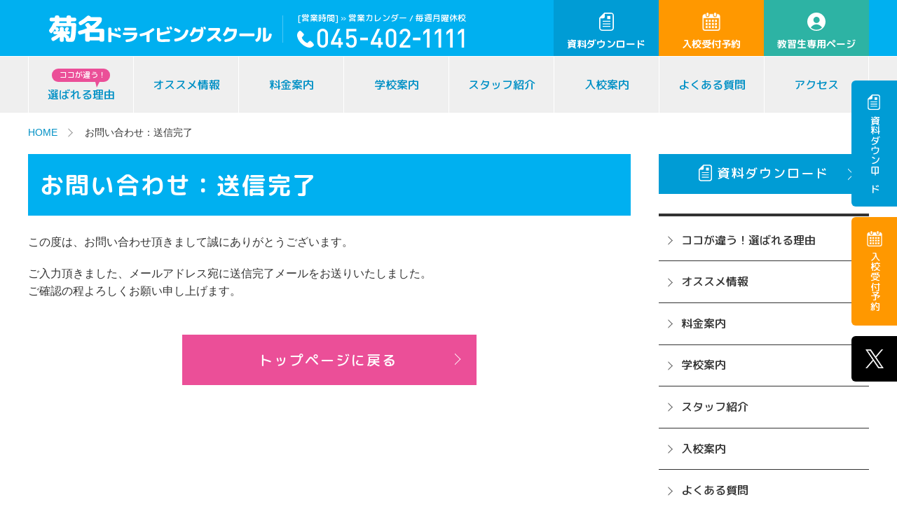

--- FILE ---
content_type: text/html; charset=UTF-8
request_url: https://www.kikuna.co.jp/contact-thanks/
body_size: 11109
content:
<!DOCTYPE html>
<html>
<head>
<meta http-equiv="X-UA-Compatible" content="IE=edge">
<meta charset="utf-8">
<title>お問い合わせ：送信完了 | 【公式】菊名ドライビングスクール | 神奈川県横浜市の自動車学校</title>
<meta name="description" content="この度は、お問い合わせ頂きまして誠にありがとうございます。 ご入力頂きました、メールアドレス宛に送信完了メールをお送りいたしました。 ご確認の程よろしくお願い申し上げます。 トップページに戻る">
<!-- Google Tag Manager -->
<script>(function(w,d,s,l,i){w[l]=w[l]||[];w[l].push({'gtm.start':
new Date().getTime(),event:'gtm.js'});var f=d.getElementsByTagName(s)[0],
j=d.createElement(s),dl=l!='dataLayer'?'&l='+l:'';j.async=true;j.src=
'https://www.googletagmanager.com/gtm.js?id='+i+dl;f.parentNode.insertBefore(j,f);
})(window,document,'script','dataLayer','GTM-KQD2X842');</script>
<!-- End Google Tag Manager -->

<!-- Google Tag Manager -->
<script>(function(w,d,s,l,i){w[l]=w[l]||[];w[l].push({'gtm.start':
new Date().getTime(),event:'gtm.js'});var f=d.getElementsByTagName(s)[0],
j=d.createElement(s),dl=l!='dataLayer'?'&l='+l:'';j.async=true;j.src=
'https://www.googletagmanager.com/gtm.js?id='+i+dl;f.parentNode.insertBefore(j,f);
})(window,document,'script','dataLayer','GTM-523MSS');</script>
<!-- End Google Tag Manager -->

<meta name="viewport" content="width=device-width">
<link rel="stylesheet" href="https://www.kikuna.co.jp/wp/wp-content/themes/cocoon-child-master/css/reset.css">
<link rel="stylesheet" href="https://www.kikuna.co.jp/wp/wp-content/themes/cocoon-child-master/css/common.css?ver=251203">
<link rel="stylesheet" href="https://www.kikuna.co.jp/wp/wp-content/themes/cocoon-child-master/css/news.css?ver=240920"><!--[if lt IE 9]>
<script src="//cdnjs.cloudflare.com/ajax/libs/html5shiv/3.7.2/html5shiv.min.js"></script>
<script src="//cdnjs.cloudflare.com/ajax/libs/respond.js/1.4.2/respond.min.js"></script>
<![endif]-->

<meta name='robots' content='max-image-preview:large' />
                <script>
                    var ajaxUrl = 'https://www.kikuna.co.jp/wp/wp-admin/admin-ajax.php';
                </script>
        <style></style><!-- Cocoon noindex nofollow -->
<meta name="robots" content="noindex,nofollow">
<!-- Cocoon canonical -->
<link rel="canonical" href="https://www.kikuna.co.jp/contact-thanks/">
<!-- Cocoon JSON-LD -->
<script type="application/ld+json">
{
  "@context": "https://schema.org",
  "@type": "Article",
  "mainEntityOfPage":{
    "@type":"WebPage",
    "@id":"https://www.kikuna.co.jp/contact-thanks/"
  },
  "headline": "お問い合わせ：送信完了",
  "image": {
    "@type": "ImageObject",
    "url": "https://www.kikuna.co.jp/wp/wp-content/uploads/ogp_top.jpg",
    "width": 1200,
    "height": 630
  },
  "datePublished": "2021-04-26T16:49:06+09:00",
  "dateModified": "2022-11-29T11:36:57+09:00",
  "author": {
    "@type": "Person",
    "name": "菊名校管理者"
  },
  "publisher": {
    "@type": "Organization",
    "name": "【公式】菊名ドライビングスクール | 神奈川県横浜市の自動車学校",
    "logo": {
      "@type": "ImageObject",
      "url": "https://www.kikuna.co.jp/wp/wp-content/themes/cocoon-master/images/no-amp-logo.png",
      "width": 206,
      "height": 60
    }
  },
  "description": "…"
}
</script>

<!-- OGP -->
<meta property="og:type" content="article">
<meta property="og:description" content="">
<meta property="og:title" content="お問い合わせ：送信完了">
<meta property="og:url" content="https://www.kikuna.co.jp/contact-thanks/">
<meta property="og:image" content="https://www.kikuna.co.jp/wp/wp-content/uploads/ogp_top.jpg">
<meta property="og:site_name" content="【公式】菊名ドライビングスクール | 神奈川県横浜市の自動車学校">
<meta property="og:locale" content="ja_JP">
<meta property="article:published_time" content="2021-04-26T16:49:06+09:00" />
<meta property="article:modified_time" content="2022-11-29T11:36:57+09:00" />
<meta property="article:tag" content="追従バナー非表示">
<!-- /OGP -->

<!-- Twitter Card -->
<meta name="twitter:card" content="summary_large_image">
<meta name="twitter:description" content="">
<meta name="twitter:title" content="お問い合わせ：送信完了">
<meta name="twitter:url" content="https://www.kikuna.co.jp/contact-thanks/">
<meta name="twitter:image" content="https://www.kikuna.co.jp/wp/wp-content/uploads/ogp_top.jpg">
<meta name="twitter:domain" content="www.kikuna.co.jp">
<!-- /Twitter Card -->
<link rel="icon" href="https://www.kikuna.co.jp/wp/wp-content/uploads/favicon_kikuna.png" sizes="32x32" />
<link rel="icon" href="https://www.kikuna.co.jp/wp/wp-content/uploads/favicon_kikuna.png" sizes="192x192" />
<link rel="apple-touch-icon" href="https://www.kikuna.co.jp/wp/wp-content/uploads/favicon_kikuna.png" />
<meta name="msapplication-TileImage" content="https://www.kikuna.co.jp/wp/wp-content/uploads/favicon_kikuna.png" />


<style id='global-styles-inline-css' type='text/css'>
:root{--wp--preset--aspect-ratio--square: 1;--wp--preset--aspect-ratio--4-3: 4/3;--wp--preset--aspect-ratio--3-4: 3/4;--wp--preset--aspect-ratio--3-2: 3/2;--wp--preset--aspect-ratio--2-3: 2/3;--wp--preset--aspect-ratio--16-9: 16/9;--wp--preset--aspect-ratio--9-16: 9/16;--wp--preset--color--black: #333333;--wp--preset--color--cyan-bluish-gray: #abb8c3;--wp--preset--color--white: #ffffff;--wp--preset--color--pale-pink: #f78da7;--wp--preset--color--vivid-red: #cf2e2e;--wp--preset--color--luminous-vivid-orange: #ff6900;--wp--preset--color--luminous-vivid-amber: #fcb900;--wp--preset--color--light-green-cyan: #7bdcb5;--wp--preset--color--vivid-green-cyan: #00d084;--wp--preset--color--pale-cyan-blue: #8ed1fc;--wp--preset--color--vivid-cyan-blue: #0693e3;--wp--preset--color--vivid-purple: #9b51e0;--wp--preset--color--key-color: #19448e;--wp--preset--color--red: #e60033;--wp--preset--color--pink: #e95295;--wp--preset--color--purple: #884898;--wp--preset--color--deep: #55295b;--wp--preset--color--indigo: #1e50a2;--wp--preset--color--blue: #0095d9;--wp--preset--color--light-blue: #2ca9e1;--wp--preset--color--cyan: #00a3af;--wp--preset--color--teal: #007b43;--wp--preset--color--green: #3eb370;--wp--preset--color--light-green: #8bc34a;--wp--preset--color--lime: #c3d825;--wp--preset--color--yellow: #ffd900;--wp--preset--color--amber: #ffc107;--wp--preset--color--orange: #f39800;--wp--preset--color--deep-orange: #ea5506;--wp--preset--color--brown: #954e2a;--wp--preset--color--grey: #949495;--wp--preset--gradient--vivid-cyan-blue-to-vivid-purple: linear-gradient(135deg,rgb(6,147,227) 0%,rgb(155,81,224) 100%);--wp--preset--gradient--light-green-cyan-to-vivid-green-cyan: linear-gradient(135deg,rgb(122,220,180) 0%,rgb(0,208,130) 100%);--wp--preset--gradient--luminous-vivid-amber-to-luminous-vivid-orange: linear-gradient(135deg,rgb(252,185,0) 0%,rgb(255,105,0) 100%);--wp--preset--gradient--luminous-vivid-orange-to-vivid-red: linear-gradient(135deg,rgb(255,105,0) 0%,rgb(207,46,46) 100%);--wp--preset--gradient--very-light-gray-to-cyan-bluish-gray: linear-gradient(135deg,rgb(238,238,238) 0%,rgb(169,184,195) 100%);--wp--preset--gradient--cool-to-warm-spectrum: linear-gradient(135deg,rgb(74,234,220) 0%,rgb(151,120,209) 20%,rgb(207,42,186) 40%,rgb(238,44,130) 60%,rgb(251,105,98) 80%,rgb(254,248,76) 100%);--wp--preset--gradient--blush-light-purple: linear-gradient(135deg,rgb(255,206,236) 0%,rgb(152,150,240) 100%);--wp--preset--gradient--blush-bordeaux: linear-gradient(135deg,rgb(254,205,165) 0%,rgb(254,45,45) 50%,rgb(107,0,62) 100%);--wp--preset--gradient--luminous-dusk: linear-gradient(135deg,rgb(255,203,112) 0%,rgb(199,81,192) 50%,rgb(65,88,208) 100%);--wp--preset--gradient--pale-ocean: linear-gradient(135deg,rgb(255,245,203) 0%,rgb(182,227,212) 50%,rgb(51,167,181) 100%);--wp--preset--gradient--electric-grass: linear-gradient(135deg,rgb(202,248,128) 0%,rgb(113,206,126) 100%);--wp--preset--gradient--midnight: linear-gradient(135deg,rgb(2,3,129) 0%,rgb(40,116,252) 100%);--wp--preset--font-size--small: 13px;--wp--preset--font-size--medium: 20px;--wp--preset--font-size--large: 36px;--wp--preset--font-size--x-large: 42px;--wp--preset--spacing--20: 0.44rem;--wp--preset--spacing--30: 0.67rem;--wp--preset--spacing--40: 1rem;--wp--preset--spacing--50: 1.5rem;--wp--preset--spacing--60: 2.25rem;--wp--preset--spacing--70: 3.38rem;--wp--preset--spacing--80: 5.06rem;--wp--preset--shadow--natural: 6px 6px 9px rgba(0, 0, 0, 0.2);--wp--preset--shadow--deep: 12px 12px 50px rgba(0, 0, 0, 0.4);--wp--preset--shadow--sharp: 6px 6px 0px rgba(0, 0, 0, 0.2);--wp--preset--shadow--outlined: 6px 6px 0px -3px rgb(255, 255, 255), 6px 6px rgb(0, 0, 0);--wp--preset--shadow--crisp: 6px 6px 0px rgb(0, 0, 0);}:where(.is-layout-flex){gap: 0.5em;}:where(.is-layout-grid){gap: 0.5em;}body .is-layout-flex{display: flex;}.is-layout-flex{flex-wrap: wrap;align-items: center;}.is-layout-flex > :is(*, div){margin: 0;}body .is-layout-grid{display: grid;}.is-layout-grid > :is(*, div){margin: 0;}:where(.wp-block-columns.is-layout-flex){gap: 2em;}:where(.wp-block-columns.is-layout-grid){gap: 2em;}:where(.wp-block-post-template.is-layout-flex){gap: 1.25em;}:where(.wp-block-post-template.is-layout-grid){gap: 1.25em;}.has-black-color{color: var(--wp--preset--color--black) !important;}.has-cyan-bluish-gray-color{color: var(--wp--preset--color--cyan-bluish-gray) !important;}.has-white-color{color: var(--wp--preset--color--white) !important;}.has-pale-pink-color{color: var(--wp--preset--color--pale-pink) !important;}.has-vivid-red-color{color: var(--wp--preset--color--vivid-red) !important;}.has-luminous-vivid-orange-color{color: var(--wp--preset--color--luminous-vivid-orange) !important;}.has-luminous-vivid-amber-color{color: var(--wp--preset--color--luminous-vivid-amber) !important;}.has-light-green-cyan-color{color: var(--wp--preset--color--light-green-cyan) !important;}.has-vivid-green-cyan-color{color: var(--wp--preset--color--vivid-green-cyan) !important;}.has-pale-cyan-blue-color{color: var(--wp--preset--color--pale-cyan-blue) !important;}.has-vivid-cyan-blue-color{color: var(--wp--preset--color--vivid-cyan-blue) !important;}.has-vivid-purple-color{color: var(--wp--preset--color--vivid-purple) !important;}.has-black-background-color{background-color: var(--wp--preset--color--black) !important;}.has-cyan-bluish-gray-background-color{background-color: var(--wp--preset--color--cyan-bluish-gray) !important;}.has-white-background-color{background-color: var(--wp--preset--color--white) !important;}.has-pale-pink-background-color{background-color: var(--wp--preset--color--pale-pink) !important;}.has-vivid-red-background-color{background-color: var(--wp--preset--color--vivid-red) !important;}.has-luminous-vivid-orange-background-color{background-color: var(--wp--preset--color--luminous-vivid-orange) !important;}.has-luminous-vivid-amber-background-color{background-color: var(--wp--preset--color--luminous-vivid-amber) !important;}.has-light-green-cyan-background-color{background-color: var(--wp--preset--color--light-green-cyan) !important;}.has-vivid-green-cyan-background-color{background-color: var(--wp--preset--color--vivid-green-cyan) !important;}.has-pale-cyan-blue-background-color{background-color: var(--wp--preset--color--pale-cyan-blue) !important;}.has-vivid-cyan-blue-background-color{background-color: var(--wp--preset--color--vivid-cyan-blue) !important;}.has-vivid-purple-background-color{background-color: var(--wp--preset--color--vivid-purple) !important;}.has-black-border-color{border-color: var(--wp--preset--color--black) !important;}.has-cyan-bluish-gray-border-color{border-color: var(--wp--preset--color--cyan-bluish-gray) !important;}.has-white-border-color{border-color: var(--wp--preset--color--white) !important;}.has-pale-pink-border-color{border-color: var(--wp--preset--color--pale-pink) !important;}.has-vivid-red-border-color{border-color: var(--wp--preset--color--vivid-red) !important;}.has-luminous-vivid-orange-border-color{border-color: var(--wp--preset--color--luminous-vivid-orange) !important;}.has-luminous-vivid-amber-border-color{border-color: var(--wp--preset--color--luminous-vivid-amber) !important;}.has-light-green-cyan-border-color{border-color: var(--wp--preset--color--light-green-cyan) !important;}.has-vivid-green-cyan-border-color{border-color: var(--wp--preset--color--vivid-green-cyan) !important;}.has-pale-cyan-blue-border-color{border-color: var(--wp--preset--color--pale-cyan-blue) !important;}.has-vivid-cyan-blue-border-color{border-color: var(--wp--preset--color--vivid-cyan-blue) !important;}.has-vivid-purple-border-color{border-color: var(--wp--preset--color--vivid-purple) !important;}.has-vivid-cyan-blue-to-vivid-purple-gradient-background{background: var(--wp--preset--gradient--vivid-cyan-blue-to-vivid-purple) !important;}.has-light-green-cyan-to-vivid-green-cyan-gradient-background{background: var(--wp--preset--gradient--light-green-cyan-to-vivid-green-cyan) !important;}.has-luminous-vivid-amber-to-luminous-vivid-orange-gradient-background{background: var(--wp--preset--gradient--luminous-vivid-amber-to-luminous-vivid-orange) !important;}.has-luminous-vivid-orange-to-vivid-red-gradient-background{background: var(--wp--preset--gradient--luminous-vivid-orange-to-vivid-red) !important;}.has-very-light-gray-to-cyan-bluish-gray-gradient-background{background: var(--wp--preset--gradient--very-light-gray-to-cyan-bluish-gray) !important;}.has-cool-to-warm-spectrum-gradient-background{background: var(--wp--preset--gradient--cool-to-warm-spectrum) !important;}.has-blush-light-purple-gradient-background{background: var(--wp--preset--gradient--blush-light-purple) !important;}.has-blush-bordeaux-gradient-background{background: var(--wp--preset--gradient--blush-bordeaux) !important;}.has-luminous-dusk-gradient-background{background: var(--wp--preset--gradient--luminous-dusk) !important;}.has-pale-ocean-gradient-background{background: var(--wp--preset--gradient--pale-ocean) !important;}.has-electric-grass-gradient-background{background: var(--wp--preset--gradient--electric-grass) !important;}.has-midnight-gradient-background{background: var(--wp--preset--gradient--midnight) !important;}.has-small-font-size{font-size: var(--wp--preset--font-size--small) !important;}.has-medium-font-size{font-size: var(--wp--preset--font-size--medium) !important;}.has-large-font-size{font-size: var(--wp--preset--font-size--large) !important;}.has-x-large-font-size{font-size: var(--wp--preset--font-size--x-large) !important;}
/*# sourceURL=global-styles-inline-css */
</style>
<style id='wp-img-auto-sizes-contain-inline-css' type='text/css'>
img:is([sizes=auto i],[sizes^="auto," i]){contain-intrinsic-size:3000px 1500px}
/*# sourceURL=wp-img-auto-sizes-contain-inline-css */
</style>
<link rel='stylesheet' id='cocoon-keyframes-css' href='https://www.kikuna.co.jp/wp/wp-content/themes/cocoon-master/keyframes.css?ver=6.9&#038;fver=20241206045617' type='text/css' media='all' />
<link rel='stylesheet' id='font-awesome-style-css' href='https://www.kikuna.co.jp/wp/wp-content/themes/cocoon-master/webfonts/fontawesome/css/font-awesome.min.css?ver=6.9&#038;fver=20241206045617' type='text/css' media='all' />
<link rel='stylesheet' id='icomoon-style-css' href='https://www.kikuna.co.jp/wp/wp-content/themes/cocoon-master/webfonts/icomoon/style.css?ver=6.9&#038;fver=20241206045617' type='text/css' media='all' />
<link rel='stylesheet' id='baguettebox-style-css' href='https://www.kikuna.co.jp/wp/wp-content/themes/cocoon-master/plugins/baguettebox/dist/baguetteBox.min.css?ver=6.9&#038;fver=20241206045617' type='text/css' media='all' />
<link rel='stylesheet' id='slick-theme-style-css' href='https://www.kikuna.co.jp/wp/wp-content/themes/cocoon-master/plugins/slick/slick-theme.css?ver=6.9&#038;fver=20241206045617' type='text/css' media='all' />
<link rel='stylesheet' id='cocoon-child-style-css' href='https://www.kikuna.co.jp/wp/wp-content/themes/cocoon-child-master/style.css?ver=6.9&#038;fver=20241206045617' type='text/css' media='all' />
<link rel='stylesheet' id='sbi_styles-css' href='https://www.kikuna.co.jp/wp/wp-content/plugins/instagram-feed/css/sbi-styles.min.css?ver=6.10.0&#038;fver=20251128114252' type='text/css' media='all' />
<link rel='stylesheet' id='wpsbc-style-css' href='https://www.kikuna.co.jp/wp/wp-content/plugins/wp-simple-booking-calendar-premium/assets/css/style-front-end.min.css?ver=8.5.2&#038;fver=20251022030719' type='text/css' media='all' />
<link rel='stylesheet' id='dashicons-css' href='https://www.kikuna.co.jp/wp/wp-includes/css/dashicons.min.css?ver=6.9&#038;fver=20251203081802' type='text/css' media='all' />
<style id='wp-block-library-inline-css' type='text/css'>
:root{--wp-block-synced-color:#7a00df;--wp-block-synced-color--rgb:122,0,223;--wp-bound-block-color:var(--wp-block-synced-color);--wp-editor-canvas-background:#ddd;--wp-admin-theme-color:#007cba;--wp-admin-theme-color--rgb:0,124,186;--wp-admin-theme-color-darker-10:#006ba1;--wp-admin-theme-color-darker-10--rgb:0,107,160.5;--wp-admin-theme-color-darker-20:#005a87;--wp-admin-theme-color-darker-20--rgb:0,90,135;--wp-admin-border-width-focus:2px}@media (min-resolution:192dpi){:root{--wp-admin-border-width-focus:1.5px}}.wp-element-button{cursor:pointer}:root .has-very-light-gray-background-color{background-color:#eee}:root .has-very-dark-gray-background-color{background-color:#313131}:root .has-very-light-gray-color{color:#eee}:root .has-very-dark-gray-color{color:#313131}:root .has-vivid-green-cyan-to-vivid-cyan-blue-gradient-background{background:linear-gradient(135deg,#00d084,#0693e3)}:root .has-purple-crush-gradient-background{background:linear-gradient(135deg,#34e2e4,#4721fb 50%,#ab1dfe)}:root .has-hazy-dawn-gradient-background{background:linear-gradient(135deg,#faaca8,#dad0ec)}:root .has-subdued-olive-gradient-background{background:linear-gradient(135deg,#fafae1,#67a671)}:root .has-atomic-cream-gradient-background{background:linear-gradient(135deg,#fdd79a,#004a59)}:root .has-nightshade-gradient-background{background:linear-gradient(135deg,#330968,#31cdcf)}:root .has-midnight-gradient-background{background:linear-gradient(135deg,#020381,#2874fc)}:root{--wp--preset--font-size--normal:16px;--wp--preset--font-size--huge:42px}.has-regular-font-size{font-size:1em}.has-larger-font-size{font-size:2.625em}.has-normal-font-size{font-size:var(--wp--preset--font-size--normal)}.has-huge-font-size{font-size:var(--wp--preset--font-size--huge)}.has-text-align-center{text-align:center}.has-text-align-left{text-align:left}.has-text-align-right{text-align:right}.has-fit-text{white-space:nowrap!important}#end-resizable-editor-section{display:none}.aligncenter{clear:both}.items-justified-left{justify-content:flex-start}.items-justified-center{justify-content:center}.items-justified-right{justify-content:flex-end}.items-justified-space-between{justify-content:space-between}.screen-reader-text{border:0;clip-path:inset(50%);height:1px;margin:-1px;overflow:hidden;padding:0;position:absolute;width:1px;word-wrap:normal!important}.screen-reader-text:focus{background-color:#ddd;clip-path:none;color:#444;display:block;font-size:1em;height:auto;left:5px;line-height:normal;padding:15px 23px 14px;text-decoration:none;top:5px;width:auto;z-index:100000}html :where(.has-border-color){border-style:solid}html :where([style*=border-top-color]){border-top-style:solid}html :where([style*=border-right-color]){border-right-style:solid}html :where([style*=border-bottom-color]){border-bottom-style:solid}html :where([style*=border-left-color]){border-left-style:solid}html :where([style*=border-width]){border-style:solid}html :where([style*=border-top-width]){border-top-style:solid}html :where([style*=border-right-width]){border-right-style:solid}html :where([style*=border-bottom-width]){border-bottom-style:solid}html :where([style*=border-left-width]){border-left-style:solid}html :where(img[class*=wp-image-]){height:auto;max-width:100%}:where(figure){margin:0 0 1em}html :where(.is-position-sticky){--wp-admin--admin-bar--position-offset:var(--wp-admin--admin-bar--height,0px)}@media screen and (max-width:600px){html :where(.is-position-sticky){--wp-admin--admin-bar--position-offset:0px}}
/*# sourceURL=/wp-includes/css/dist/block-library/common.min.css */
</style>
<style id='classic-theme-styles-inline-css' type='text/css'>
/*! This file is auto-generated */
.wp-block-button__link{color:#fff;background-color:#32373c;border-radius:9999px;box-shadow:none;text-decoration:none;padding:calc(.667em + 2px) calc(1.333em + 2px);font-size:1.125em}.wp-block-file__button{background:#32373c;color:#fff;text-decoration:none}
/*# sourceURL=/wp-includes/css/classic-themes.min.css */
</style>
<link rel='stylesheet' id='contact-form-7-css' href='https://www.kikuna.co.jp/wp/wp-content/plugins/contact-form-7/includes/css/styles.css?ver=5.8.7&#038;fver=20241206045617' type='text/css' media='all' />
<link rel='stylesheet' id='aurora-heatmap-css' href='https://www.kikuna.co.jp/wp/wp-content/plugins/aurora-heatmap/style.css?ver=1.7.1&#038;fver=20241206045617' type='text/css' media='all' />
<link rel='stylesheet' id='tablepress-default-css' href='https://www.kikuna.co.jp/wp/wp-content/tablepress-combined.min.css?ver=78&#038;fver=20251225124050' type='text/css' media='all' />
</head>

<body class="sub third news car">
<!-- Google Tag Manager (noscript) -->
<noscript><iframe src="https://www.googletagmanager.com/ns.html?id=GTM-KQD2X842"
height="0" width="0" style="display:none;visibility:hidden"></iframe></noscript>
<!-- End Google Tag Manager (noscript) -->

<!-- Google Tag Manager (noscript) -->
<noscript><iframe src="https://www.googletagmanager.com/ns.html?id=GTM-523MSS"
height="0" width="0" style="display:none;visibility:hidden"></iframe></noscript>
<!-- End Google Tag Manager (noscript) -->

  <!-- wrap -->
  <div class="wrap">
    <!-- header-pc -->
    <header class="header-pc hidden-xs">
      <div class="innr m-plus-m clearfix">
        <h1 class="leftBox"><a href="https://www.kikuna.co.jp/" title="菊名ドライビングスクール"><img src="https://www.kikuna.co.jp/wp/wp-content/themes/cocoon-child-master/img/common/svg/logo_w.svg" alt="菊名ドライビングスクール" class="logo"></a></h1>
        <div class="header-tel leftBox">
          <p class="time">[営業時間] <a data-fancybox="calendar" data-type="iframe" href="https://www.kikuna.co.jp/calendar/" style="color:#fff;">&raquo; 営業カレンダー</a> / 毎週月曜休校</p>
          <p class="number"><a href="tel:0454021111" title="045-402-1111に電話をかける"><img src="https://www.kikuna.co.jp/wp/wp-content/themes/cocoon-child-master/img/common/svg/tel_pc.svg" alt="045-402-1111"></a></p>
        </div>
        
                <ul class="header-btn rightBox">
          <li class="request"><a href="https://www.kikuna.co.jp/form/" target="_blank"><svg class="icn-paper"><title>資料ダウンロード</title><use xlink:href="https://www.kikuna.co.jp/wp/wp-content/themes/cocoon-child-master/img/common/svg/icn.svg#icn-paper" x="0" y="0"/></svg><br>資料ダウンロード</a></li>
          <!-- <li class="application"><a href="https://www.kikuna.co.jp/taiken/" target="_blank"><svg class="icn-car"><title>体験申込</title><use xlink:href="https://www.kikuna.co.jp/wp/wp-content/themes/cocoon-child-master/img/common/svg/icn.svg#icn-car" x="0" y="0"/></svg><br>体験申込</a></li> -->
          <li class="booking"><a href="https://www.kikuna.co.jp/booking/" target="_blank" class="booking-header"><img alt="" src="https://www.kikuna.co.jp/wp/wp-content/themes/cocoon-child-master/img/common/icn_booking.png"><br>入校受付予約</a></li>
          <li class="student"><a href="https://www.kikuna.co.jp/student/"><svg class="icn-student"><title>教習生専用ページ</title><use xlink:href="https://www.kikuna.co.jp/wp/wp-content/themes/cocoon-child-master/img/common/svg/icn.svg#icn-student" x="0" y="0"/></svg><br>教習生専用ページ</a></li>
        </ul>
              </div>
    </header>

    <!-- header-sp -->
    <header class="header-sp visible-xs">
      <div class="header-sp-upper m-plus-m">
        <div class="logo">
          <p class="time">[営業時間] <a data-fancybox="calendar" data-type="iframe" href="https://www.kikuna.co.jp/calendar/" style="color:#333;">&raquo; 営業カレンダー</a> / 毎週月曜休校</p>
          <h1><a href="https://www.kikuna.co.jp/" title="菊名ドライビングスクール"><img src="https://www.kikuna.co.jp/wp/wp-content/themes/cocoon-child-master/img/common/svg/logo_b.svg" alt="菊名ドライビングスクール" class="logo"></a></h1>
        </div>
        <div class="header-tel">
          <a href="tel:0454021111" title="045-402-1111に電話をかける"><svg class="icn-smartphone"><title>電話する</title><use xlink:href="https://www.kikuna.co.jp/wp/wp-content/themes/cocoon-child-master/img/common/svg/icn.svg#icn-smartphone" x="0" y="0"/></svg><br>電話する</a>
        </div>
        <div class="menu-btn" id="js__btn">
          <span></span>
        </div>
        <!-- モーダルメニュー -->
        <nav class="modal-menu m-plus-m" id="js__nav">
          <div class="innr">
            <div class="logo-cont">
              <a href="https://www.kikuna.co.jp/"><img src="https://www.kikuna.co.jp/wp/wp-content/themes/cocoon-child-master/img/common/svg/logo_g.svg" alt="菊名ドライビングスクール" class="logo"></a>
            </div>
            <ul class="menu01">
              <li class="n01"><a href="https://www.kikuna.co.jp/lp/" target="_blank"><span>ココが違う！</span><br><svg class="icn-star"><title>選ばれる理由</title><use xlink:href="https://www.kikuna.co.jp/wp/wp-content/themes/cocoon-child-master/img/common/svg/icn.svg#icn-star" x="0" y="0"/></svg>選ばれる理由</a></li>
              <li class="n02"><a href="https://www.kikuna.co.jp/campaign/"><svg class="icn-check"><title>オススメ情報</title><use xlink:href="https://www.kikuna.co.jp/wp/wp-content/themes/cocoon-child-master/img/common/svg/icn.svg#icn-check" x="0" y="0"/></svg>オススメ情報</a></li>
              <li class="n03"><a href="https://www.kikuna.co.jp/plan/"><svg class="icn-price"><title>料金案内</title><use xlink:href="https://www.kikuna.co.jp/wp/wp-content/themes/cocoon-child-master/img/common/svg/icn.svg#icn-price" x="0" y="0"/></svg>料金案内</a></li>
              <li class="n04"><a href="https://www.kikuna.co.jp/school/"><svg class="icn-handle"><title>学校案内</title><use xlink:href="https://www.kikuna.co.jp/wp/wp-content/themes/cocoon-child-master/img/common/svg/icn.svg#icn-handle" x="0" y="0"/></svg>学校案内</a></li>
              <li class="n05"><a href="https://www.kikuna.co.jp/staff/"><svg class="icn-staff"><title>スタッフ紹介</title><use xlink:href="https://www.kikuna.co.jp/wp/wp-content/themes/cocoon-child-master/img/common/svg/icn.svg#icn-staff" x="0" y="0"/></svg>スタッフ紹介</a></li>
              <li class="n06"><a href="https://www.kikuna.co.jp/info/"><svg class="icn-guide"><title>入校案内</title><use xlink:href="https://www.kikuna.co.jp/wp/wp-content/themes/cocoon-child-master/img/common/svg/icn.svg#icn-guide" x="0" y="0"/></svg>入校案内</a></li>
              <li class="n07"><a href="https://www.kikuna.co.jp/faq/"><svg class="icn-qa"><title>よくある質問</title><use xlink:href="https://www.kikuna.co.jp/wp/wp-content/themes/cocoon-child-master/img/common/svg/icn.svg#icn-qa" x="0" y="0"/></svg>よくある質問</a></li>
              <li class="n08"><a href="https://www.kikuna.co.jp/access/"><svg class="icn-access"><title>アクセス</title><use xlink:href="https://www.kikuna.co.jp/wp/wp-content/themes/cocoon-child-master/img/common/svg/icn.svg#icn-access" x="0" y="0"/></svg>アクセス</a></li>
              <li class="n11"><a href="https://www.kikuna.co.jp/news/recruit/">採用情報</a></li>
              <li class="n12"><a href="https://www.kikuna.co.jp/campaign/vpoint/"><img alt="" src="https://www.kikuna.co.jp/wp/wp-content/uploads/logo_vpoint.jpg"><br />貯まる・使える</a></li>
            </ul>
            <div class="btn-cont">
              <ul class="menu02">
                <li class="request"><a href="https://www.kikuna.co.jp/form/" target="_blank"><svg class="icn-paper"><title>資料ダウンロード</title><use xlink:href="https://www.kikuna.co.jp/wp/wp-content/themes/cocoon-child-master/img/common/svg/icn.svg#icn-paper" x="0" y="0"/></svg>資料ダウンロード</a></li>
                <!-- <li class="application"><a href="https://www.kikuna.co.jp/taiken/" target="_blank"><svg class="icn-car"><title>体験申込</title><use xlink:href="https://www.kikuna.co.jp/wp/wp-content/themes/cocoon-child-master/img/common/svg/icn.svg#icn-car" x="0" y="0"/></svg>体験申込</a></li> -->
                <li class="booking"><a href="https://www.kikuna.co.jp/booking/" target="_blank" class="booking-menu"><img alt="" src="https://www.kikuna.co.jp/wp/wp-content/themes/cocoon-child-master/img/common/icn_booking.png">入校受付予約</a></li>
              </ul>
            </div>

            <div class="tel-cont">
              <dl>
                <dt>－ お気軽に問い合わせください －</dt>
                <dd><a href="tel:0454021111" title="045-402-1111に電話をかける"><img src="https://www.kikuna.co.jp/wp/wp-content/themes/cocoon-child-master/img/common/svg/tel_sp.svg" alt="045-402-1111" class="visible-xs"></a></dd>
                <!-- <dd>
                  <dl class="time">
                    <dt>営業時間</dt>
                    <dd>平日・土曜祝 8:30 -20:00</dd>
                    <dd>日曜 8:30 -17:40</dd>
                    <dd>毎週月曜休校</dd>
                  </dl>
                </dd> -->
              </dl>
            </div>
          </div>
        </nav>
      </div>
      
            <div class="header-sp-under m-plus-m">
        <ul class="header-btn">
          <li class="request"><a href="https://www.kikuna.co.jp/form/" target="_blank"><svg class="icn-paper"><title>資料ダウンロード</title><use xlink:href="https://www.kikuna.co.jp/wp/wp-content/themes/cocoon-child-master/img/common/svg/icn.svg#icn-paper" x="0" y="0"/></svg>資料ダウンロード</a></li>
          <!-- <li class="application"><a href="https://www.kikuna.co.jp/taiken/" target="_blank"><svg class="icn-car"><title>体験申込</title><use xlink:href="https://www.kikuna.co.jp/wp/wp-content/themes/cocoon-child-master/img/common/svg/icn.svg#icn-car" x="0" y="0"/></svg>体験申込</a></li> -->
          <li class="booking"><a href="https://www.kikuna.co.jp/booking/" target="_blank" class="booking-header"><img alt="" src="https://www.kikuna.co.jp/wp/wp-content/themes/cocoon-child-master/img/common/icn_booking.png">入校受付予約</a></li>
          <li class="student"><a href="https://www.kikuna.co.jp/student/"><svg class="icn-student"><title>教習生専用ページ</title><use xlink:href="https://www.kikuna.co.jp/wp/wp-content/themes/cocoon-child-master/img/common/svg/icn.svg#icn-student" x="0" y="0"/></svg>教習生専用ページ</a></li>
        </ul>
      </div>
          </header>
    
    <!-- header-nav -->
    <nav class="header-nav hidden-xs">
      <div class="innr">
        <ul class="m-plus-m">
          <li><a href="https://www.kikuna.co.jp/lp/" target="_blank"><span>ココが違う！</span><br>選ばれる理由</a></li>
          <li><a href="https://www.kikuna.co.jp/campaign/">オススメ情報</a></li>
          <li><a href="https://www.kikuna.co.jp/plan/">料金案内</a></li>
          <li><a href="https://www.kikuna.co.jp/school/">学校案内</a></li>
          <li><a href="https://www.kikuna.co.jp/staff/">スタッフ紹介</a></li>
          <li><a href="https://www.kikuna.co.jp/info/">入校案内</a></li>
          <li><a href="https://www.kikuna.co.jp/faq/">よくある質問</a></li>
          <li><a href="https://www.kikuna.co.jp/access/">アクセス</a></li>
        </ul>
      </div>
    </nav>

        <!-- follow-nav -->
    <nav class="follow-nav hidden-xs">
      <ul class="m-plus-m">
        <li class="request"><a href="https://www.kikuna.co.jp/form/" target="_blank"><svg class="icn-paper"><title>資料ダウンロード</title><use xlink:href="https://www.kikuna.co.jp/wp/wp-content/themes/cocoon-child-master/img/common/svg/icn.svg#icn-paper" x="0" y="0"/></svg><span>資料ダウンロード</span></a></li>
        <!-- <li class="application"><a href="https://www.kikuna.co.jp/taiken/" target="_blank"><svg class="icn-car"><title>体験申込</title><use xlink:href="https://www.kikuna.co.jp/wp/wp-content/themes/cocoon-child-master/img/common/svg/icn.svg#icn-car" x="0" y="0"/></svg><span>体験申込</span></a></li> -->
        <li class="booking"><a href="https://www.kikuna.co.jp/booking/" target="_blank"><img alt="" src="https://www.kikuna.co.jp/wp/wp-content/themes/cocoon-child-master/img/common/icn_booking.png"><span>入校受付予約</span></a></li>
        <li class="twitter"><a href="https://twitter.com/kikunads" target="_blank"><img alt="" src="https://www.kikuna.co.jp/wp/wp-content/themes/cocoon-child-master/img/common/logo_x.png"></a></li>
      </ul>
    </nav>
        
    <main class="main-wrap">
            <!-- ttl-cont -->
      <section class="ttl-cont-post visible-xs">
        <h1 class="m-plus-b">お問い合わせ：送信完了</h1>
      </section>

      <div class="innr">
        <!-- breadcrumb -->
        <div class="breadcrumb">
          <p><a href="https://www.kikuna.co.jp/">HOME</a></p>
          <p class="now">お問い合わせ：送信完了</p>
        </div>
      </div>

      <div class="innr main-cont">
        <!-- left-cont -->
        <div class="left-cont">
          <!-- ttl-cont -->
          <section class="ttl-cont-post hidden-xs">
            <h1 class="m-plus-b">お問い合わせ：送信完了</h1>
          </section>
          
          <p>この度は、お問い合わせ頂きまして誠にありがとうございます。</p>
<p>ご入力頂きました、メールアドレス宛に送信完了メールをお送りいたしました。<br />
ご確認の程よろしくお願い申し上げます。</p>
<div class="btn-cont">
<a href="/" class="btn btnA m-plus-m">トップページに戻る</a>
</div>
                    
                                                  
                                                  
                                                  
                                                  
                                                  
                              
                    
                    
                    
        </div>

                <!-- right-cont -->
        <div class="right-cont m-plus-m">
          <div class="btn-cont hidden-xs">
            <ul>
              <li class="request">
                <a href="https://www.kikuna.co.jp/form/" target="_blank" class="btn"><svg class="icn-paper"><title>資料ダウンロード</title><use xlink:href="https://www.kikuna.co.jp/wp/wp-content/themes/cocoon-child-master/img/common/svg/icn.svg#icn-paper" x="0" y="0"/></svg>資料ダウンロード</a>
              </li>
              <!-- <li class="application">
                <a href="https://www.kikuna.co.jp/taiken/" target="_blank" class="btn"><svg class="icn-car"><title>体験申込</title><use xlink:href="https://www.kikuna.co.jp/wp/wp-content/themes/cocoon-child-master/img/common/svg/icn.svg#icn-car" x="0" y="0"/></svg>体験申込</a>
              </li> -->
            </ul>
          </div>

          <nav class="right-nav hidden-xs">
            <ul>
              <li><a href="https://www.kikuna.co.jp/lp/" target="_blank">ココが違う！選ばれる理由</a></li>
              <li><a href="https://www.kikuna.co.jp/campaign/">オススメ情報</a></li>
              <li><a href="https://www.kikuna.co.jp/plan/">料金案内</a></li>
              <li><a href="https://www.kikuna.co.jp/school/">学校案内</a></li>
              <li><a href="https://www.kikuna.co.jp/staff/">スタッフ紹介</a></li>
              <li><a href="https://www.kikuna.co.jp/info/">入校案内</a></li>
              <li><a href="https://www.kikuna.co.jp/faq/">よくある質問</a></li>
              <li><a href="https://www.kikuna.co.jp/voice/">卒業生の声</a></li>
              <li><a href="https://www.kikuna.co.jp/access/">アクセス</a></li>
              <li class="student"><a href="https://www.kikuna.co.jp/student/">教習生専用ページ</a></li>
            </ul>
          </nav>

          <div class="bannr-cont">
            <ul>
            </ul>
          </div>

        </div>      </div>
    </main>

    <!-- pagetop -->
    <section id="pagetop">
      <a href="#"><img src="https://www.kikuna.co.jp/wp/wp-content/themes/cocoon-child-master/img/common/pagetop.png" alt="PAGE TOP"></a>
    </section>

    <!-- footer -->
    <footer>
      <div class="info-cont-wrap">
        <div class="innr">
          <div class="info-cont m-plus-m">
            <div class="company-info">
              <dl>
                <dt><a href="https://www.kikuna.co.jp/" class="logo" title="菊名ドライビングスクール"><img src="https://www.kikuna.co.jp/wp/wp-content/themes/cocoon-child-master/img/common/svg/logo_w.svg" alt="菊名ドライビングスクール"></a></dt>
                <dd>神奈川県横浜市港北区菊名 7-6-27</dd>
              </dl>
              <ul class="certification">
                <li>公安委員会指定<br>自動車教習所</li>
                <li>指定自動車教習所<br>公正取引協議会</li>
              </ul>
            </div>
            
            <div id="fms-cont-sp">
              <dl>
                <dt>神奈川県に最多5校の<br class="visible-xs"><a href="https://www.2930.jp/" target="_blank">エフエムエス</a>グループ</dt>
                <dd>
                  <ul>
                    <li><a href="https://isehara-ds.co.jp/" target="_blank"><img src="https://www.kikuna.co.jp/wp/wp-content/themes/cocoon-child-master/img/common/isehara.png" alt="伊勢原"><br><span>伊勢原</span></a></li>
                    <li><a href="https://www.kikuna.co.jp/"><img src="https://www.kikuna.co.jp/wp/wp-content/themes/cocoon-child-master/img/common/kikuna.png" alt="菊名"><br><span>菊名</span></a></li>
                    <li><a href="https://atsugichuoh.co.jp/" target="_blank"><img src="https://www.kikuna.co.jp/wp/wp-content/themes/cocoon-child-master/img/common/atsugic.png" alt="厚木中央"><br><span>厚木中央</span></a></li>
                    <li><a href="https://www.shintsuru.jp/" target="_blank"><img src="https://www.kikuna.co.jp/wp/wp-content/themes/cocoon-child-master/img/common/shintsuru.png" alt="新鶴見"><br><span>新鶴見</span></a></li>
                    <li><a href="https://shonan-hiratsuka.jp/" target="_blank"><img src="https://www.kikuna.co.jp/wp/wp-content/themes/cocoon-child-master/img/common/kome1.png" alt="湘南平塚"><br><span>湘南平塚</span></a></li>
                  </ul>
                </dd>
              </dl>
            </div>
            
            <div class="tel-cont">
              <dl>
                <dt>－ お気軽に問い合わせください －</dt>
                <dd><a href="tel:0454021111" title="045-402-1111に電話をかける"><img src="https://www.kikuna.co.jp/wp/wp-content/themes/cocoon-child-master/img/common/svg/tel_pc.svg" alt="045-402-1111" class="hidden-xs"><img src="https://www.kikuna.co.jp/wp/wp-content/themes/cocoon-child-master/img/common/svg/tel_sp.svg" alt="045-402-1111" class="visible-xs"></a></dd>
                <dd>
                  <dl class="time">
                    <dt>－ 営業時間 －</dt>
                    <dd><a data-fancybox="calendar" data-type="iframe" href="https://www.kikuna.co.jp/calendar/" class="btn-calendar">営業カレンダー</a></dd>
                    <dd>毎週月曜休校</dd>
                  </dl>
                </dd>
              </dl>
            </div>
            <div class="btn-cont">
              <ul>
                <li class="request">
                  <a href="https://www.kikuna.co.jp/form/" target="_blank" class="btn"><svg class="icn-paper"><title>資料ダウンロード</title><use xlink:href="https://www.kikuna.co.jp/wp/wp-content/themes/cocoon-child-master/img/common/svg/icn.svg#icn-paper" x="0" y="0"/></svg>資料ダウンロード</a>
                </li>
                <!-- <li class="application">
                  <a href="https://www.kikuna.co.jp/taiken/" target="_blank" class="btn"><svg class="icn-car"><title>体験申込</title><use xlink:href="https://www.kikuna.co.jp/wp/wp-content/themes/cocoon-child-master/img/common/svg/icn.svg#icn-car" x="0" y="0"/></svg>体験申込</a>
                </li> -->
                <li class="booking">
                  <a href="https://www.kikuna.co.jp/booking/" target="_blank" class="btn booking-footer"><img alt="" src="https://www.kikuna.co.jp/wp/wp-content/themes/cocoon-child-master/img/common/icn_booking.png">入校受付予約</a>
                </li>
              </ul>
            </div>
          </div>
        </div>
      </div>
      <div class="guide-cont-wrap">
        <div class="innr">
          <div class="guide-cont m-plus-m">
            <div class="sitemap hidden-xs">
              <ul>
                <li><a href="https://www.kikuna.co.jp/lp/" target="_blank">ココが違う！選ばれる理由</a></li>
                <li><a href="https://www.kikuna.co.jp/campaign/">オススメ情報</a></li>
                <li><a href="https://www.kikuna.co.jp/plan/">料金案内</a></li>
                <li><a href="https://www.kikuna.co.jp/school/">学校案内</a></li>
                <li><a href="https://www.kikuna.co.jp/staff/">スタッフ紹介</a></li>
                <li><a href="https://www.kikuna.co.jp/info/">入校案内</a></li>
                <li><a href="https://www.kikuna.co.jp/faq/">よくある質問</a></li>
              </ul>
              <ul>
                <li><a href="https://www.kikuna.co.jp/voice/">卒業生の声</a></li>
                <li><a href="https://www.kikuna.co.jp/student/">教習生専用ページ</a></li>
                <li><a href="https://www.kikuna.co.jp/access/">アクセス</a></li>
                <!-- <li><a href="https://www.kikuna.co.jp/company-training/">企業研修</a></li> -->
                <li><a href="https://www.kikuna.co.jp/form/" target="_blank">資料ダウンロード</a></li>
                <!-- <li><a href="https://www.kikuna.co.jp/taiken/" target="_blank">体験申込</a></li> -->
                <li><a href="https://www.kikuna.co.jp/booking/" target="_blank">入校受付予約</a></li>
              </ul>
              <ul>
                <li><a href="https://www.kikuna.co.jp/company/">運営会社</a></li>
                <li><a href="https://www.kikuna.co.jp/news/recruit/">採用情報</a></li>
                <li><a href="https://www.kikuna.co.jp/privacy-policy/">プライバシーポリシー</a></li>
                <li><a href="https://twitter.com/kikunads" target="_blank">X（旧Twitter）</a></li>
                <li><a href="https://rakuraku-menkyo.jp/" target="_blank">らくらく免許くらぶ</a></li>
              </ul>
            </div>
            <div class="sitemap visible-xs">
              <ul>
                <li><a href="https://www.kikuna.co.jp/company/">運営会社</a></li>
                <li><a href="https://www.kikuna.co.jp/privacy-policy/">プライバシーポリシー</a></li>
              </ul>
            </div>
            
            <div class="bnr-sp">
              <a href="https://rakuraku-menkyo.jp/" target="_blank"><img src="https://www.kikuna.co.jp/wp/wp-content/themes/cocoon-child-master/img/common/bnr_rakuraku-menkyo.jpg" alt="らくらく免許くらぶ"></a>
            </div>
            
            <div class="fms-cont">
              <dl>
                <dt>神奈川県に最多5校の<br class="visible-xs"><a href="https://www.2930.jp/" target="_blank">エフエムエス</a>グループ</dt>
                <dd>
                  <ul>
                    <li><a href="https://isehara-ds.co.jp/" target="_blank"><img src="https://www.kikuna.co.jp/wp/wp-content/themes/cocoon-child-master/img/common/isehara.png" alt="伊勢原"><br><span>伊勢原</span></a></li>
                    <li><a href="https://www.kikuna.co.jp/"><img src="https://www.kikuna.co.jp/wp/wp-content/themes/cocoon-child-master/img/common/kikuna.png" alt="菊名"><br><span>菊名</span></a></li>
                    <li><a href="https://atsugichuoh.co.jp/" target="_blank"><img src="https://www.kikuna.co.jp/wp/wp-content/themes/cocoon-child-master/img/common/atsugic.png" alt="厚木中央"><br><span>厚木中央</span></a></li>
                    <li><a href="https://www.shintsuru.jp/" target="_blank"><img src="https://www.kikuna.co.jp/wp/wp-content/themes/cocoon-child-master/img/common/shintsuru.png" alt="新鶴見"><br><span>新鶴見</span></a></li>
                    <li><a href="https://shonan-hiratsuka.jp/" target="_blank"><img src="https://www.kikuna.co.jp/wp/wp-content/themes/cocoon-child-master/img/common/kome1.png" alt="湘南平塚"><br><span>湘南平塚</span></a></li>
                  </ul>
                </dd>
              </dl>
            </div>
          </div>
          <div class="copyright">&copy; Kikuna Driving School</div>
        </div>
      </div>
    </footer>
  </div>


<script type="speculationrules">
{"prefetch":[{"source":"document","where":{"and":[{"href_matches":"/*"},{"not":{"href_matches":["/wp/wp-*.php","/wp/wp-admin/*","/wp/wp-content/uploads/*","/wp/wp-content/*","/wp/wp-content/plugins/*","/wp/wp-content/themes/cocoon-child-master/*","/wp/wp-content/themes/cocoon-master/*","/*\\?(.+)"]}},{"not":{"selector_matches":"a[rel~=\"nofollow\"]"}},{"not":{"selector_matches":".no-prefetch, .no-prefetch a"}}]},"eagerness":"conservative"}]}
</script>
<!-- Instagram Feed JS -->
<script>
var sbiajaxurl = "https://www.kikuna.co.jp/wp/wp-admin/admin-ajax.php";
</script>
<script src="https://yubinbango.github.io/yubinbango/yubinbango.js" id="yubinbango-js"></script>
<script src="https://ajax.googleapis.com/ajax/libs/jquery/1.12.4/jquery.min.js?ver=1.12.4" id="jquery-core-js"></script>
<script src="https://cdnjs.cloudflare.com/ajax/libs/jquery-migrate/1.4.1/jquery-migrate.min.js?ver=1.4.1" id="jquery-migrate-js"></script>
<script src="https://www.kikuna.co.jp/wp/wp-content/themes/cocoon-master/plugins/baguettebox/dist/baguetteBox.min.js?ver=6.9&amp;fver=20241206045617" id="baguettebox-js-js"></script>
<script id="baguettebox-js-js-after">
/* <![CDATA[ */
(function($){baguetteBox.run(".entry-content")})(jQuery);
//# sourceURL=baguettebox-js-js-after
/* ]]> */
</script>
<script src="https://www.kikuna.co.jp/wp/wp-content/themes/cocoon-master/plugins/slick/slick.min.js?ver=6.9&amp;fver=20241206045617" id="slick-js-js"></script>
<script id="slick-js-js-after">
/* <![CDATA[ */
(function($){$(".carousel-content").slick({dots:!0,autoplaySpeed:5000,infinite:!0,slidesToShow:6,slidesToScroll:6,responsive:[{breakpoint:1240,settings:{slidesToShow:5,slidesToScroll:5}},{breakpoint:1023,settings:{slidesToShow:4,slidesToScroll:4}},{breakpoint:834,settings:{slidesToShow:3,slidesToScroll:3}},{breakpoint:480,settings:{slidesToShow:2,slidesToScroll:2}}]})})(jQuery);
//# sourceURL=slick-js-js-after
/* ]]> */
</script>
<script src="https://www.kikuna.co.jp/wp/wp-includes/js/comment-reply.min.js?ver=6.9&amp;fver=20250206082726" id="comment-reply-js" async="async" data-wp-strategy="async" fetchpriority="low"></script>
<script id="cocoon-js-js-extra">
/* <![CDATA[ */
var cocoon_localize_script_options = {"is_lazy_load_enable":"","is_fixed_mobile_buttons_enable":"","is_google_font_lazy_load_enable":""};
//# sourceURL=cocoon-js-js-extra
/* ]]> */
</script>
<script src="https://www.kikuna.co.jp/wp/wp-content/themes/cocoon-master/javascript.js?ver=6.9&amp;fver=20241206045617" id="cocoon-js-js"></script>
<script src="https://www.kikuna.co.jp/wp/wp-content/themes/cocoon-master/js/set-event-passive.js?ver=6.9&amp;fver=20241206045617" id="set-event-passive-js"></script>
<script src="https://www.kikuna.co.jp/wp/wp-content/themes/cocoon-child-master/javascript.js?ver=6.9&amp;fver=20241206045617" id="cocoon-child-js-js"></script>
<script src="https://www.kikuna.co.jp/wp/wp-includes/js/jquery/ui/core.min.js?ver=1.13.3&amp;fver=20250206082726" id="jquery-ui-core-js"></script>
<script src="https://www.kikuna.co.jp/wp/wp-includes/js/jquery/ui/datepicker.min.js?ver=1.13.3&amp;fver=20250206082726" id="jquery-ui-datepicker-js"></script>
<script id="jquery-ui-datepicker-js-after">
/* <![CDATA[ */
jQuery(function(jQuery){jQuery.datepicker.setDefaults({"closeText":"\u9589\u3058\u308b","currentText":"\u4eca\u65e5","monthNames":["1\u6708","2\u6708","3\u6708","4\u6708","5\u6708","6\u6708","7\u6708","8\u6708","9\u6708","10\u6708","11\u6708","12\u6708"],"monthNamesShort":["1\u6708","2\u6708","3\u6708","4\u6708","5\u6708","6\u6708","7\u6708","8\u6708","9\u6708","10\u6708","11\u6708","12\u6708"],"nextText":"\u6b21","prevText":"\u524d","dayNames":["\u65e5\u66dc\u65e5","\u6708\u66dc\u65e5","\u706b\u66dc\u65e5","\u6c34\u66dc\u65e5","\u6728\u66dc\u65e5","\u91d1\u66dc\u65e5","\u571f\u66dc\u65e5"],"dayNamesShort":["\u65e5","\u6708","\u706b","\u6c34","\u6728","\u91d1","\u571f"],"dayNamesMin":["\u65e5","\u6708","\u706b","\u6c34","\u6728","\u91d1","\u571f"],"dateFormat":"yy\u5e74mm\u6708d\u65e5","firstDay":1,"isRTL":false});});
//# sourceURL=jquery-ui-datepicker-js-after
/* ]]> */
</script>
<script id="wpsbc-script-js-extra">
/* <![CDATA[ */
var wpsbc = {"ajax_url":"https://www.kikuna.co.jp/wp/wp-admin/admin-ajax.php","search_form_nonce":"54803225f7","search_date_format":"yy\u5e74m\u6708d\u65e5","calendar_months_to_jump":""};
//# sourceURL=wpsbc-script-js-extra
/* ]]> */
</script>
<script src="https://www.kikuna.co.jp/wp/wp-content/plugins/wp-simple-booking-calendar-premium/assets/js/script-front-end.min.js?ver=8.5.2&amp;fver=20251022030719" id="wpsbc-script-js"></script>
<script src="https://www.kikuna.co.jp/wp/wp-content/plugins/contact-form-7/includes/swv/js/index.js?ver=5.8.7&amp;fver=20241206045617" id="swv-js"></script>
<script id="contact-form-7-js-extra">
/* <![CDATA[ */
var wpcf7 = {"api":{"root":"https://www.kikuna.co.jp/wp-json/","namespace":"contact-form-7/v1"}};
//# sourceURL=contact-form-7-js-extra
/* ]]> */
</script>
<script src="https://www.kikuna.co.jp/wp/wp-content/plugins/contact-form-7/includes/js/index.js?ver=5.8.7&amp;fver=20241206045617" id="contact-form-7-js"></script>
<script id="aurora-heatmap-js-extra">
/* <![CDATA[ */
var aurora_heatmap = {"_mode":"reporter","ajax_url":"https://www.kikuna.co.jp/wp/wp-admin/admin-ajax.php","action":"aurora_heatmap","reports":"click_pc,click_mobile","debug":"0","ajax_delay_time":"3000","ajax_interval":"10","ajax_bulk":null};
//# sourceURL=aurora-heatmap-js-extra
/* ]]> */
</script>
<script src="https://www.kikuna.co.jp/wp/wp-content/plugins/aurora-heatmap/js/aurora-heatmap.min.js?ver=1.7.1&amp;fver=20241206045617" id="aurora-heatmap-js"></script>

  <!-- SCRIPTS -->
  <link rel="stylesheet" href="https://www.kikuna.co.jp/wp/wp-content/themes/cocoon-child-master/css/aos.css">
  <link rel="stylesheet" href="https://www.kikuna.co.jp/wp/wp-content/themes/cocoon-child-master/css/jquery.fancybox.css">
  <script src="https://ajax.googleapis.com/ajax/libs/jquery/3.4.1/jquery.min.js"></script>
  <script src="https://www.kikuna.co.jp/wp/wp-content/themes/cocoon-child-master/js/userAgent.js"></script>
  <script src="https://cdnjs.cloudflare.com/ajax/libs/bxslider/4.2.15/jquery.bxslider.min.js"></script>
  <script src="https://www.kikuna.co.jp/wp/wp-content/themes/cocoon-child-master/js/jquery.easing.1.3.js"></script>
  <script src="https://www.kikuna.co.jp/wp/wp-content/themes/cocoon-child-master/js/svg4everybody.min.js"></script>
  <script>svg4everybody();</script>
  <script src="https://www.kikuna.co.jp/wp/wp-content/themes/cocoon-child-master/js/aos.js"></script>
  <script>
  AOS.init();
  </script>
  <script src="https://www.kikuna.co.jp/wp/wp-content/themes/cocoon-child-master/js/jquery.inview.js"></script>
  <script src="https://www.kikuna.co.jp/wp/wp-content/themes/cocoon-child-master/js/script.js"></script>
  <script src="https://www.kikuna.co.jp/wp/wp-content/themes/cocoon-child-master/js/top.js?date=20220320"></script>
  <script src="https://www.kikuna.co.jp/wp/wp-content/themes/cocoon-child-master/js/jquery.fancybox.js"></script>
  <script>
  $('[data-fancybox]').fancybox({
    infobar : false,
    toolbar : false,
    arrows : false
  });
  </script>
  
  <script>
  //modal-menu
  $(function () {
    var $body = $('body');
    
    $('#js__btn').on('click', function () {
      $body.toggleClass('open');
    });
    
    $('#js__nav').on('click', function () {
      $body.removeClass('open');
    });
  });
  </script>
  
  <script>
  var startPos = 0,winScrollTop = 0;
  $(window).on('scroll',function(){
    winScrollTop = $(this).scrollTop();
    if (winScrollTop >= startPos) {
      if(winScrollTop >= 300){
        $('.header-info').addClass('hide');
      }
    } else {
        $('.header-info').removeClass('hide');
    }
    startPos = winScrollTop;
  });
  </script>
  
<script>
jQuery(function() {
    var topBtn = jQuery('#follow-cta');
    topBtn.hide();
    jQuery(window).scroll(function () {
        if (jQuery(this).scrollTop() > 600) { // 600pxで表示
            topBtn.fadeIn();
        } else {
            topBtn.fadeOut();
        }
    });
});
</script>



<style>
  #overlay-banner {
    position: fixed;
    top: 0;
    left: 0;
    width: 100%;
    height: 100%;
    background: rgba(0,0,0,0.6);
    display: flex;
    align-items: center;
    justify-content: center;
    z-index: 9999;
  }
  #overlay-banner .banner-content {
    position: relative;
    background: #fff;
    padding: 0;
    border-radius: 8px;
    box-shadow: 0 0 20px rgba(0,0,0,0.5);
  }
  #overlay-banner img {
    display: block;
    max-width: 90vw;
    max-height: 80vh;
    border-radius: 8px;
  }
  #overlay-banner .close-btn {
    position: absolute;
    top: -12px;
    right: -12px;
    background: #fff;
    border-radius: 50%;
    width: 28px;
    height: 28px;
    display: flex;
    align-items: center;
    justify-content: center;
    font-size: 20px;
    font-weight: bold;
    color: #333;
    cursor: pointer;
    box-shadow: 0 0 5px rgba(0,0,0,0.3);
    z-index: 9999;
  }
</style>

<!--  -->
</body>
</html>


--- FILE ---
content_type: text/css
request_url: https://www.kikuna.co.jp/wp/wp-content/themes/cocoon-child-master/css/common.css?ver=251203
body_size: 16071
content:
/*---------------------------------
font
--------------------------------*/
@import url('https://fonts.googleapis.com/css?family=M+PLUS+Rounded+1c:500,700&display=swap');

.m-plus-m {
  font-family: 'M PLUS Rounded 1c', sans-serif;
  font-weight: 500;
}
.m-plus-b {
  font-family: 'M PLUS Rounded 1c', sans-serif;
  font-weight: 700;
}

.pink {
  color: #eb4f98;
}

/*---------------------------------
link
--------------------------------*/
/*normal*/
a {
  text-decoration:none;
  color:#0090c5;
}
a:visited {
  text-decoration: none;
  color: #0090c5;
}
a:active,
a:hover {
  text-decoration:underline;
  color:#00a7e4;
}

/*under-line*/
a.under-line {
  text-decoration: underline;
}
a.under-line:visited {
  text-decoration: underline;
}
a.under-line:active,
a.under-line:hover {
  text-decoration:none;
}

/* img */
a img:hover {
  display: inline-block;
  filter: alpha(opacity=60);
  -moz-opacity:0.60;
  opacity:0.60;
}
a,a:hover,input,input:hover,button,button:hover,a img:hover {
  -webkit-transition: 0.5s;
  -moz-transition: 0.5s;
  -o-transition: 0.5s;
  transition: 0.5s;
}
/*---------------------------------
css layout
--------------------------------*/

html,body{
  min-width:1260px;
}
body{
  margin:0 auto;
}
* html body{
  overflow: hidden;
}
.wrap {
  position: relative;
}
.wrap:after {
  clear: both;
  display: block;
  content: "";
}
.innr {
  width: 1200px;
  margin: 0 auto;
}
.adjustment {
  padding-top: 60px;
  margin-top: -60px;
}

@media (min-width: 481px) {
  .visible-xs {
    display:none !important;
  }
}
@media screen and (max-width: 480px) {
  html,body{
    min-width:initial;
  }
  .hidden-xs {
    display: none !important;
  }
  .visible-xs {
    display:inherit !important;
  }
  .innr {
    width: 100%;
    padding: 0 12px;
  }
  .adjustment {
    padding-top: 117px;
    margin-top: -117px;
  }
}

/*---------------------------------
section common
--------------------------------*/
img {
  max-width: 100%;
  vertical-align: bottom;
}
table {
  width: 100%;
}
strong {
  font-weight: bold;
}

img.left {
  float: left;
  display: inline-block;
}
img.right {
  float: right;
  display: inline-block;
}
.rightBox {
  float: right;
}
.leftBox {
  float: left;
}


.add {
  color: #777;
}

.attn {
  font-weight: bold;
  color: #d30000;
}
.attn a {
  color: #d30000;
  font-weight: bold;
  text-decoration: underline;
}
.attn a:visited {
  color: #d30000;
  text-decoration: none;
}
.attn a:hover,
.attn a:active {
  color: #d23e3e;
  text-decoration: none;
}

img.alignnone {
  display: block;
  width: auto;
  height: auto;
  margin: 0 auto 20px;
}

@media screen and (max-width: 480px) {
  img.right, img.left, .rightBox, .leftBox {
    float: none;
  }
  
  img.alignnone {
    display: block;
    width: 100%;
    height: auto;
  }
}




/*---------------------------------
button color
--------------------------------*/
/* btn link */
a.btn { text-decoration: none; display: inline-block; }
a.btn:visited { text-decoration: none;}
a.btn:hover,
a.btn:active { filter: alpha(opacity=80); -moz-opacity:0.80; opacity:0.80; text-decoration: none;}

/* pink */
a.btnA { background-color:#eb4f98; color: #fff; position: relative; line-height: 1; }
a.btnA:visited { background-color:#eb4f98;}
a.btnA::before {
  content: "";
  display: block;
  position: absolute;
  top: 40%;
  right: 6%;
  width: 10px;
  height: 10px;
  border: 1px solid;
  border-color: transparent #fff #fff transparent;
  transform: rotate(-45deg);
}
@media screen and (max-width: 480px) {
}


/*---------------------------------
btn-cont
--------------------------------*/
.btn-cont {
  clear: both;
  text-align: center;
  padding-top: 30px;
}

@media screen and (max-width: 480px) {
  .btn-cont {
    padding-top: 30px;
  }
}


/*---------------------------------
HEADER-pc
--------------------------------*/
.header-pc {
  background: #00b0f0;
  border-bottom: 1px solid #fff;
}

/*  logo  */
.header-pc h1,
.header-pc p.logo-cont {
  margin: 22px 0 18px 30px;
  border-right:1px solid #4dc8f5;
}
.header-pc h1 .logo,
.header-pc p.logo-cont .logo {
  padding-right: 15px;
}

/*  header-tel  */
.header-pc .header-tel {
  padding: 16px 0 0 20px;
}
.header-pc .header-tel .time {
  font-size: 1.2em;
  color: #fff;
  padding-bottom: 0.5em;
}

/*  header-icn  */
.header-pc .header-btn {
  display: table;
}
.header-pc .header-btn li {
  text-align: center;
  display: table-cell;
}
.header-pc .header-btn li.request {
  background: #009cd5;
}
.header-pc .header-btn li.application {
  background: #0090c5;
}
.header-pc .header-btn li.reservation {
  background: #ff9800;
}
.header-pc .header-btn li.student {
  background: #2db3a4;
}
.header-pc .header-btn li.student-info {
  background: #ff9800;
}
.header-pc .header-btn li.booking {
  background: #ff9800;
}

.header-pc .header-btn li a {
  display: block;
  width: 150px;
  height: 80px;
  padding-top: 18px;
  font-size: 14px;
  font-weight: bold;
  line-height: 1.9;
  color: #fff;
}
.header-pc .header-btn li.student a {
  width: 150px;
}
.header-pc .header-btn li a:hover,
.header-pc .header-btn li a:active {
  background: rgba(255, 255, 255, 0.1);
  filter: alpha(opacity=80);
  -moz-opacity:0.80;
  opacity:0.80;
  text-decoration: none;
}

.header-pc .header-btn .icn-paper {
  width:21px;
  height:26px;
  fill:#fff;
  vertical-align: middle;
  margin-bottom: 0.4em;
}
.header-pc .header-btn .icn-car {
  width:30px;
  height:24px;
  fill:#fff;
  vertical-align: middle;
  margin-bottom: 0.5em;
}
.header-pc .header-btn .icn-student {
  width:26px;
  height:26px;
  fill:#fff;
  vertical-align: middle;
  margin-bottom: 0.4em;
}
.header-pc .header-btn .booking img {
  width:26px;
  vertical-align: middle;
  margin-bottom: 0.4em;
  pointer-events: none;
}

@media screen and (max-width: 480px) {

  .main-wrap {
    padding-top:117px;
  }
  .student-wrap {
    padding-top:60px;
  }
  .header-sp {
    border-top:5px solid #00b0f0;
    background: #fff;
    position: fixed;
    top:0;
    left: 0;
    z-index: 9999;
  }
  .header-sp .header-sp-upper {
    display: table;
  }
  .header-sp .header-sp-upper div.logo  {
    display: table-cell;
    vertical-align: middle;
    padding: 0 0 0 10px;
  }
  .header-sp .header-sp-upper img.logo   {
    width: 86%;
  }
  .header-sp .header-sp-upper .header-tel  {
    display: table-cell;
    text-align: center;
    font-size: 0.9em;
    width: 60px;
  }
  .header-sp .header-sp-upper .header-tel a  {
    display: block;
    background: #efefef;
    height: 56px;
    padding-top: 9px;
  }
  .header-sp .header-sp-upper .header-tel a:hover,
  .header-sp .header-sp-upper .header-tel a:active  {
    filter: alpha(opacity=80);
    -moz-opacity:0.80;
    opacity:0.80;
    text-decoration: none;
  }
  .header-sp .header-sp-upper .header-tel .icn-smartphone  {
    width:14px;
    height:22px;
    fill:#0090c5;
  }
  .header-sp .header-sp-upper .menu-btn  {
    display: table-cell;
    font-size: 0.9em;
    width: 60px;
    vertical-align: top;
    cursor: pointer;
    z-index: 999999;
  }
  .header-sp .header-sp-upper .time  {
    line-height: 0.8;
  }

  .menu-btn span {
    color: #00b0f0;
    height: 56px;
    display: block;
    position: relative;
  }

  .menu-btn span:after {
    position: absolute;
    left:0px;
    top:1px;
    right:0px;
    bottom:0px;
    margin: auto auto;
    content: '';
    display: inline-block;
    width:32px;
    height:38px;
    background: url("../img/common/svg/open.svg") 0 0 no-repeat;
    background-size: contain;
    vertical-align: middle;
  }

  /* 開閉用ボタンがクリックされた時のスタイル */
  .open .menu-btn span:after {
    position: absolute;
    left:0px;
    top: 10px;
    right: 15px;
    bottom:0px;
    margin: auto auto;
    content: '';
    display: inline-block;
    width:32px;
    height:35px;
    background: url("../img/common/svg/close.svg") 0 0 no-repeat;
    background-size: contain;
    vertical-align: middle;
    z-index: 999999;
  }

  .modal-menu {
    position: fixed;
    top: 0;
    left: 0;
    width: 100%;
    height: 100%;
    padding: 6px;
    background:#00b0f0;
    -webkit-transition: all .5s;
    transition: all .5s;
    visibility: hidden;
    opacity: 0;
    z-index: 99999;
    text-align: center;
  }
  .modal-menu .innr {
    background: #fff;
    border-radius: 6px;
    width: 100%;
    height: 100%;
  }
  /* 開閉用ボタンがクリックされた時のスタイル */
  .open .modal-menu {
    -webkit-transition: all .5s;
    transition: all .5s;
    visibility: visible;
    opacity: 1;
  }


  .modal-menu .logo-cont {
    text-align: center;
    padding: 25px 0 20px;
  }
  .modal-menu .logo-cont img.logo {
    width: 60%;
  }

  .modal-menu .menu01 {
    display: flex;
    justify-content:center;
    flex-wrap: wrap;
  }
  .modal-menu .menu01 li {
    width: 50%;
  }
  .modal-menu .menu01 li a {
    display: block;
    background: #fff;
    font-size: 1.2em;
    color: #333;
    text-align: center;
    height: 54px;
    padding-top: 15px;
    border-top:1px solid #e0e0e0;
    border-left:1px solid #e0e0e0;
  }
  .modal-menu .menu01 li a:hover,
  .modal-menu .menu01 li a:active {
    background: rgba(0, 0, 0, 0.08);
    text-decoration: none;
  }
  .modal-menu .menu01 li:nth-child(even) {
    border-right:1px solid #e0e0e0;
  }
  .modal-menu .menu01 li.n01 a {
    border-radius: 6px 0 0 0;
    padding-top: 6px;
  }
  .modal-menu .menu01 li.n02 a {
    border-radius: 0 6px 0 0;
    padding: 18px 0 0 0;
  }
  .modal-menu .menu01 li.n07 a {
    
  }
  .modal-menu .menu01 li.n08 a {
    
  }

  .modal-menu .menu01 li a span {
    display: inline-block;
    font-size: 0.7em;
    background-color:#00b0f0;
    border-radius: 15px;
    padding: 0.1em 0.6em 0.1em 1em;
    margin: 0 0 1px 20px;
    color: #fff;
    position: relative;
  }
  .modal-menu .menu01 li a span::after {
    content: "";
    position: absolute;
    top:100%;
    right:15px;
    height: 0;
    width: 0;
    border-width: 5px 4px 0 2px;
    border-style: solid;
    border-color: #00b0f0 transparent transparent;
  }

  .modal-menu .menu01 li a .icn-star,
  .modal-menu .menu01 li a .icn-handle,
  .modal-menu .menu01 li a .icn-staff,
  .modal-menu .menu01 li a .icn-guide,
  .modal-menu .menu01 li a .icn-qa,
  .modal-menu .menu01 li a .icn-check,
  .modal-menu .menu01 li a .icn-price,
  .modal-menu .menu01 li a .icn-access {
    fill:#00b0f0;
    margin-right: 0.3em;
    vertical-align: middle;
  }
  .modal-menu .menu01 li a .icn-star {
    width:19px;
    height:18px;
    margin-top: -3px;
  }
  .modal-menu .menu01 li a .icn-handle {
    width:24px;
    height:24px;
  }
  .modal-menu .menu01 li a .icn-staff {
    width:16px;
    height:24px;
  }
  .modal-menu .menu01 li a .icn-guide {
    width:26px;
    height:24px;
  }
  .modal-menu .menu01 li a .icn-qa {
    width:24px;
    height:24px;
  }
  .modal-menu .menu01 li a .icn-check {
    width:25px;
    height:22px;
    margin: -5px 0 0 0;
  }
  .modal-menu .menu01 li a .icn-price {
    width:24px;
    height:24px;
  }
  .modal-menu .menu01 li a .icn-access {
    width:15px;
    height:24px;
  }
  
  .modal-menu .menu01 li.n11 a {
    border-radius: 0 0 0 6px;
    border-bottom:1px solid #e0e0e0;
  }
  .modal-menu .menu01 li.n11 a::before {
    content:'';
    display:inline-block;
    width:24px;
    height:24px;
    margin-right:2px;
    background:url("../img/common/svg/recruit.svg") 0 0 no-repeat;
    background-size:contain;
    vertical-align:middle;
  }
  
  .modal-menu .menu01 li.n12 a {
    padding-top: 7px;
    border-radius: 0 0 6px 0;
    border-bottom:1px solid #e0e0e0;
  }


  .modal-menu .tel-cont > dl > dt {
    font-size: 14px;
    padding-bottom: 6px;
  }
  .modal-menu .tel-cont dd a {
    margin: 0 auto;
    text-align: center;
    width: 90%;
    font-size: 14px;
    display: block;
    background: #efefef;
    position: relative;
    padding: 1em 0;
  }
  .modal-menu .tel-cont dd a::before {
    content: "";
    display: block;
    position: absolute;
    top: 42%;
    right: 8%;
    width: 8px;
    height: 8px;
    border: 1px solid;
    border-color: transparent #00b0f0 #00b0f0 transparent;
    transform: rotate(-45deg);
  }
  .modal-menu .tel-cont dd a:hover,
  .modal-menu .tel-cont dd a:active {
    filter: alpha(opacity=80);
    -moz-opacity:0.80;
    opacity:0.80;
  }
  .modal-menu .tel-cont dd a img {
    width: 60%;
    margin: 0 auto;
  }
  .modal-menu .tel-cont .time {
    padding-top: 12px;
    width: 244px;
    text-align: left;
    margin: 0 auto;
  }
  .modal-menu .tel-cont .time dt {
    float: left;
  }
  .modal-menu .tel-cont .time dd {
    padding-left: 70px;
  }

  .modal-menu .btn-cont {
    padding: 15px 0 20px;
    text-align: center;
    border-bottom: none;
  }
  .modal-menu .btn-cont ul {
    display: flex;
    justify-content: space-between;
  }
  .modal-menu .btn-cont ul li {
    width: 49%;
  }
  .modal-menu .btn-cont a {
    width: 100%;
    display: block;
    text-align: center;
    font-size: 14px;
    padding: 0.8em 0.2em;
    letter-spacing: 2px;
    color: #fff;
    position: relative;
  }
  .modal-menu .btn-cont a:hover,
  .modal-menu .btn-cont a:active {
    filter: alpha(opacity=80);
    -moz-opacity:0.80;
    opacity:0.80;
    text-decoration: none;
  }
  .modal-menu .btn-cont .request a {
    background-color: #009cd5;
  }
  .modal-menu .btn-cont .application a {
    background-color: #0090c5;
  }
  .modal-menu .btn-cont .booking a {
    background-color: #0090c5;
  }
  .modal-menu .request {
    margin-top: 0;
  }
  .modal-menu .application {
    margin-top: 0;
  }
  .modal-menu .btn-cont a::before {
    top: 42%;
    width: 8px;
    height: 8px;
  }
  .modal-menu .btn-cont a .icn-paper {
    fill:#fff;
    width:16px;
    height:20px;
    margin: 0 0.4em 0 0;
    vertical-align: sub;
  }
  .modal-menu .btn-cont a .icn-car {
    fill:#fff;
    width:24px;
    height:20px;
    margin: 0 0.4em 0 0;
    vertical-align: sub;
  }
  .modal-menu .booking a img {
    width:20px;
    margin: 0 0.4em 0 0;
    vertical-align: sub;
  }


  .header-sp .header-sp-under {
    display: flex;
    justify-content: space-between;
  }

  .header-sp .header-sp-under .header-btn {
    display: flex;
    justify-content: space-between;
    width: 100%;
  }
  .header-sp .header-sp-under .header-btn li {
    width: 33.33%;
  }

  .header-sp .header-sp-under .header-btn li.request {
    background: #009cd5;
    width: 35%;
  }
  .header-sp .header-sp-under .header-btn li.application {
    background: #0090c5;
    width: 29%;
  }
  .header-sp .header-sp-under .header-btn li.reservation {
    background: #ff9800;
    width: 64%;
  }
  .header-sp .header-sp-under .header-btn li.student {
    background: #2db3a4;
    width: 36%;
  }
  .header-sp .header-sp-under .header-btn li.student-info {
    background: #ff9800;
    width: 100%;
  }
  .header-sp .header-sp-under .header-btn li.booking {
    background: #ff9800;
    width: 29%;
  }
  .header-sp .header-sp-under .header-btn li a {
    display: block;
    text-align: center;
    height: 56px;
    padding-top: 20px;
    font-size: 1.2em;
    font-weight: bold;
    color: #fff;
  }
  .header-sp .header-sp-under .header-btn li a:hover,
  .header-sp .header-sp-under .header-btn li a:active {
    background: rgba(255, 255, 255, 0.1);
    filter: alpha(opacity=80);
    -moz-opacity:0.80;
    opacity:0.80;
    text-decoration: none;
  }

  .header-sp .header-sp-under .header-btn .icn-paper {
    width:14px;
    height:17px;
    fill:#fff;
    vertical-align: sub;
    margin-right: 0.4em;
  }
  .header-sp .header-sp-under .header-btn .icn-car {
    width:20px;
    height:16px;
    fill:#fff;
    vertical-align: sub;
    margin-right: 0.4em;
  }
  .header-sp .header-sp-under .header-btn .icn-student {
    width:17px;
    height:17px;
    fill:#fff;
    vertical-align: sub;
    margin-right: 0.4em;
  }
  .header-sp .header-sp-under .header-btn .booking img {
    width:16px;
    vertical-align: sub;
    margin-right: 0.4em;
  }

}


/*---------------------------------
header-nav
--------------------------------*/
.header-nav {
  background-color: #efefef;
  border-bottom:1px solid #fff;
  z-index: 9999;
}
.header-nav ul {
  border-left: 1px solid #fff;
  display: table;
  width: 100%;
}
.header-nav ul li {
  width: 12.5%;
  border-right: 1px solid #fff;
  display: table-cell;
  text-align: center;
  vertical-align: top;
}
.header-nav ul li a {
  display: block;
  font-size: 16px;
  width: 100%;
  height: 80px;
}
.header-nav ul li a:hover,
.header-nav ul li a:active {
  text-decoration: none;
  background: rgba(255, 255, 255, 0.5);
}
.header-nav ul li:first-of-type a {
  padding-top: 12px;
}
.header-nav ul li:nth-of-type(n+2) a {
  line-height: 80px;
}
.header-nav ul li a span {
  display: inline-block;
  font-size: 0.7em;
  background-color:#eb4f98;
  border-radius: 15px;
  padding: 0.1em 0.6em 0.1em 1em;
  margin-bottom: 6px;
  color: #fff;
  position: relative;
}
.header-nav ul li a span::after {
  content: "";
  position: absolute;
  top:100%;
  right:15px;
  height: 0;
  width: 0;
  border-width: 8px 4px 0 2px;
  border-style: solid;
  border-color: #eb4f98 transparent transparent;
}

.header-nav.sticky ul li a {
  font-size: 14px;
  height: 60px;
}
.header-nav.sticky ul li:first-of-type a {
  padding-top: 4px;
}
.header-nav.sticky ul li:nth-of-type(n+2) a {
  line-height: 60px;
}


/*---------------------------------
follow-nav
--------------------------------*/

.follow-nav {
  position: fixed;
  top: 16%;
  right: 0;
  z-index: 99999;
}
.follow-nav ul li {
  margin-bottom: 1.5em;
}
.follow-nav ul li a {
  display: block;
  color: #fff;
  position: relative;
  width: 65px;
  border-radius: 6px 0 0 6px;
}
.follow-nav ul li a:hover,
.follow-nav ul li a:active {
  background: rgba(255, 255, 255, 0.1);
  filter: alpha(opacity=80);
  -moz-opacity:0.80;
  opacity:0.80;
  text-decoration: none;
}

.follow-nav ul li.request a {
  background: #009cd5;
  height: 180px;
}
.follow-nav ul li.application a {
  background: #0090c5;
  height: 120px;
}
.follow-nav ul li.reservation a {
  background: #ff9800;
  height: 140px;
}
.follow-nav ul li.twitter a {
  background: #000;
  height: 65px;
  display: flex;
  justify-content: center;
  align-items: center;
}
.follow-nav ul li.twitter img {
  width: 26px;
}
.follow-nav ul li.booking a {
  background: #ff9800;
  height: 155px;
}

.follow-nav ul li a span {
  position: absolute;
  left:22px;
  top:50px;
  -webkit-writing-mode: vertical-rl;
  -ms-writing-mode: tb-rl;
  writing-mode: vertical-rl;
  font-size: 14px;
}

.follow-nav ul li .icn-paper {
  width:18px;
  height:22px;
  fill:#fff;
  margin: 20px 23px;
}
.follow-nav ul li .icn-car {
  width:24px;
  height:20px;
  fill:#fff;
  margin: 20px 21px;
}
.follow-nav ul li .icn-twitter {
  width:22px;
  height:17px;
  fill:#fff;
  margin: 20px 22px;
}

.follow-nav ul li.booking img {
  width:22px;
  margin: 20px 22px;
}

/* iPhone用 */
.iPhone .follow-nav ul li.request a span {
  left:16px;
}
.iPhone .follow-nav ul li.application a span {
  left:16px;
}

@media screen and (max-width: 480px) {

}


/*---------------------------------
pagetop
--------------------------------*/
#pagetop {
  position: fixed;
  right: 70px;
  bottom:20px;
  z-index:99;
}
@media screen and (max-width: 480px) {
  #pagetop {
    right: 10px;
    bottom:15px;
    width: 60px;
  }
}

/*---------------------------------
footer
--------------------------------*/

/*info-cont*/

footer .info-cont-wrap .innr {
  position: relative;
}

footer .info-cont-wrap .innr::before {
  position: absolute;
  left:30px;
  top:-80px;
  content: '';
  display: inline-block;
  width:108px;
  height:46px;
  background: url("../img/common/svg/footer-car.svg") 0 0 no-repeat;
  background-size: contain;
  vertical-align: middle;
  z-index:999;
}
footer .info-cont-wrap .innr::after {
  position: absolute;
  left:160px;
  top:-73px;
  content: '';
  display: inline-block;
  width:86px;
  height:40px;
  background: url("../img/common/svg/footer-bike.svg") 0 0 no-repeat;
  background-size: contain;
  vertical-align: middle;
  z-index:999;
}

footer .info-cont-wrap {
  background-color: #00b0f0;
  padding: 34px 0;
}
footer .info-cont {
  color: #fff;
  display: flex;
  justify-content: space-between;
}
footer .info-cont div {
  width: 33.3%;
  text-align: center;
  font-size: 14px;
  border-left:1px solid #4dc8f5;
}
footer .info-cont div:first-of-type {
  border-left:none;
}
footer .info-cont .company-info dl {
  padding-bottom: 16px;
}
footer .info-cont .company-info dt {
  padding-bottom: 10px;
}
footer .info-cont .certification {
  display: flex;
  justify-content: center;
}
footer .info-cont .certification li {
  display: inline-block;
  background: #4dc8f5;
  border:2px solid #80d8f8;
  border-radius: 3px;
  width: 140px;
  padding: 10px 0;
  margin: 0 6px;
}
footer .info-cont .tel-cont > dl > dt {
  font-size: 1.15em;
  padding-bottom: 10px;
}
footer .info-cont .tel-cont .time {
  padding-top: 20px;
  width: 244px;
  text-align: center;
  margin: 0 auto;
}

footer .info-cont .btn-cont {
  padding-top: 0;
  text-align: right;
}
footer .info-cont .btn-cont a {
  width: 320px;
  text-align: center;
  font-size: 14px;
  padding: 0.8em;
  letter-spacing: 2px;
  color: #fff;
  position: relative;
}
footer .info-cont .request {
  margin-top: 6px;
}
footer .info-cont .request a {
  background-color: #009cd5;
}
footer .info-cont .application {
  margin-top: 18px;
}
footer .info-cont .application a {
  background-color: #0090c5;
}
footer .info-cont .booking {
  margin-top: 18px;
}
footer .info-cont .booking a {
  background-color: #0090c5;
  display: block;
  float: right;
  text-decoration: none;
}
footer .info-cont .btn-cont a::before {
  content: "";
  display: block;
  position: absolute;
  top: 40%;
  right: 8%;
  width: 10px;
  height: 10px;
  border: 1px solid;
  border-color: transparent #fff #fff transparent;
  transform: rotate(-45deg);
}
footer .info-cont .btn-cont a .icn-paper {
  width:19px;
  height:24px;
  fill:#fff;
  vertical-align: sub;
  margin-right: 0.4em;
}
footer .info-cont .btn-cont a .icn-car {
  width:26px;
  height:22px;
  fill:#fff;
  vertical-align: sub;
  margin-right: 0.4em;
}
footer .info-cont .booking a img {
  width:22px;
  vertical-align: sub;
  margin-right: 0.4em;
  pointer-events: none;
}


/*guide-cont*/
footer .guide-cont-wrap {
  background-color: #efefef;
  padding: 34px 0 30px;
}
footer .guide-cont {
  display: flex;
  justify-content: space-between;
}

footer .guide-cont .sitemap {
  display: flex;
  justify-content: space-between;
}
footer .guide-cont .sitemap ul {
  font-size: 1.5em;
  line-height: 2;
  border-left: 1px solid #e0e0e0;
  padding: 0 30px;
  white-space: nowrap;
}
footer .guide-cont .sitemap ul:first-of-type {
  border-left: none;
  padding-left: 0;
}

#fms-cont-sp {
  display: none;
}

footer .guide-cont .fms-cont {
  border:1px solid #d8d8d8;
  border-radius: 6px;
}
footer .guide-cont .fms-cont dl {
  border:4px solid #f2f8fa;
  border-radius: 6px;
  background: #fff;
  padding: 30px 40px;
}
footer .guide-cont .fms-cont dl dt {
  font-size: 1.5em;
  color: #666;
  text-align: center;
  padding-bottom: 10px;
}
footer .guide-cont .fms-cont dl dt a {
  font-size: 1.5em;
  font-weight: 700;
}
footer .guide-cont .fms-cont dl dd ul {
  display: flex;
  justify-content: center;
}
footer .guide-cont .fms-cont dl dd ul li {
  text-align: center;
  padding-top: 30px;
}
footer .guide-cont .fms-cont dl dd ul li:nth-child(2n) {
  padding: 0 15px;
}
footer .guide-cont .fms-cont dl dd ul li a {
  font-size: 1.2em;
  color: #333;
}
footer .guide-cont .fms-cont dl dd ul li a:active,
footer .guide-cont .fms-cont dl dd ul li a:hover {
  text-decoration: none;
  filter: alpha(opacity=80);
  -moz-opacity:0.80;
  opacity:0.80;
}
footer .guide-cont .fms-cont dl dd ul li img {
  padding-bottom: 5px;
}

footer .copyright {
  border-top:1px solid #e0e0e0;
  padding-top: 30px;
  margin-top: 40px;
  text-align: center;
  font-size: 14px;
  letter-spacing: 2px;
  color: #999;
}
@media screen and (max-width: 480px) {

  /*info-cont*/
  footer .info-cont-wrap .innr::before {
    left:15px;
    top:-42px;
    width:80px;
    height:34px;
  }
  footer .info-cont-wrap .innr::after {
    left:105px;
    top:-38px;
    width:65px;
    height:30px;
  }

  footer .info-cont-wrap {
    background-color: #00b0f0;
    padding: 8px 0;
  }
  footer .info-cont {
    color: #fff;
    display: inherit;
  }
  footer .info-cont div {
    width: 100%;
    text-align: center;
    font-size: 14px;
    border-left:none;
    border-bottom:1px solid #4dc8f5;
    padding: 30px 0;
  }

  footer .info-cont .company-info dt img {
    width: 80%;
  }
  footer .info-cont .tel-cont > dl > dt {
    font-size: 1.15em;
    padding-bottom: 10px;
  }
  footer .info-cont .tel-cont dd a {
    margin: 0 auto;
    text-align: center;
    width: 90%;
    font-size: 14px;
    display: block;
    background: #fff;
    position: relative;
    padding: 1em 0;
  }
  footer .info-cont .tel-cont dd a::before {
    content: "";
    display: block;
    position: absolute;
    top: 42%;
    right: 8%;
    width: 8px;
    height: 8px;
    border: 1px solid;
    border-color: transparent #00b0f0 #00b0f0 transparent;
    transform: rotate(-45deg);
  }
  footer .info-cont .tel-cont dd a:hover,
  footer .info-cont .tel-cont dd a:active {
    filter: alpha(opacity=80);
    -moz-opacity:0.80;
    opacity:0.80;
  }
  footer .info-cont .tel-cont dd a img {
    width: 60%;
    margin: 0 auto;
  }
  footer .info-cont .btn-cont {
    padding-top: 30px;
    text-align: center;
    border-bottom: none;
  }
  footer .info-cont .btn-cont a {
    width: 90%;
    font-size: 14px;
  }
  footer .info-cont .booking a {
    width: 90%;
    font-size: 14px;
    float: none;
    margin: 0 auto;
  }
  footer .info-cont .request {
    margin-top: 0;
  }
  footer .info-cont .application {
    margin-top: 15px;
  }
  footer .info-cont .booking {
    margin-top: 15px;
  }
  footer .info-cont .btn-cont a::before {
    top: 42%;
    width: 8px;
    height: 8px;
  }
  footer .info-cont .btn-cont a .icn-paper {
    width:16px;
    height:20px;
  }
  footer .info-cont .btn-cont a .icn-car {
    width:24px;
    height:20px;
  }
  footer .info-cont .booking a img {
    width:20px;
  }


  /*guide-cont*/
  footer .guide-cont-wrap {
    padding: 0 0 110px;
  }
  footer .guide-cont-wrap .innr {
    padding: 0;
  }
  footer .guide-cont {
    display: inherit;
  }

  footer .guide-cont .sitemap ul {
    display: flex;
    justify-content: space-between;
    flex-wrap: wrap;
    width: 100%;
    font-size: 1.2em;
    line-height: 1;
    border-left: none;
    padding: 0;
    white-space: nowrap;
  }
  footer .guide-cont .sitemap ul li {
    width: 50%;
    border-bottom:1px solid #fff;
  }
  footer .guide-cont .sitemap ul li:nth-child(odd){
    border-right:1px solid #fff;
  }
  footer .guide-cont .sitemap ul li.bt {
    border-top:1px solid #fff;
  }
  footer .guide-cont .sitemap ul li a {
    display: block;
    width: 100%;
    padding: 1.2em 0;
    text-align: center;
  }
  footer .guide-cont .sitemap ul li a:hover,
  footer .guide-cont .sitemap ul li a:active {
    background: rgba(255, 255, 255, 0.1);
    text-decoration: none;
  }

  footer .guide-cont .fms-cont {
    display: none;
  }
  
  #fms-cont-sp {
    display: block;
    border-radius: 6px;
  }
  #fms-cont-sp dl {
    border:4px solid #80d8f8;
    border-radius: 6px;
    background: #e8f4f9;
    padding: 15px 20px;
  }
  #fms-cont-sp dl dt {
    font-size: 14px;
    color: #666;
    text-align: center;
    padding-bottom: 8px;
  }
  #fms-cont-sp dl dt a {
    font-size: 1.5em;
    font-weight: 700;
  }
  #fms-cont-sp dl dd ul {
    display: flex;
    justify-content: center;
  }
  #fms-cont-sp dl dd ul li {
    text-align: center;
    padding-top: 20px;
  }
  #fms-cont-sp dl dd ul li:nth-child(2n) {
    padding: 0 10px;
  }
  #fms-cont-sp dl dd ul li a {
    font-size: 1em;
    color: #333;
  }
  #fms-cont-sp dl dd ul li a:active,
  #fms-cont-sp dl dd ul li a:hover {
    text-decoration: none;
    filter: alpha(opacity=80);
    -moz-opacity:0.80;
    opacity:0.80;
  }
  #fms-cont-sp dl dd ul li img {
    padding-bottom: 5px;
  }
  #fms-cont-sp dl dd ul li span {
    font-size: 0.8em;
  }
  
  footer .copyright {
    font-size: 1.1em;
    padding-top: 20px;
  }
}


/*---------------------------------

★★★★★　　sub common　　★★★★★

--------------------------------*/
/*---------------------------------
layout
--------------------------------*/
.sub .main-cont {
  display: flex;
  justify-content: space-between;
  padding-bottom: 120px;
}
.sub .main-cont .left-cont {
  width: 860px;
}
.sub .main-cont .right-cont {
  width: 300px;
}

@media screen and (max-width: 480px) {
  .sub .main-cont {
    display: inherit;
    padding-bottom: 60px;
  }
  .sub .main-cont .left-cont,
  .sub .main-cont .right-cont {
    width: 100%;
  }
  .sub .main-cont .left-cont {
    padding-bottom: 40px;
  }
}

/*---------------------------------
ttl-cont
--------------------------------*/

/*-- second h1 --*/
.second .main-wrap > .ttl-cont {
  position: relative;
  width: 100%;
  height: 320px;
  text-shadow: 2px 2px 10px rgba(102, 102, 102, 0.4), -2px 2px 10px rgba(102, 102, 102, 0.4), 2px -2px 10px rgba(102, 102, 102, 0.4), -2px -2px 10px rgba(102, 102, 102, 0.4);
  background-size: cover;
}
.second .main-wrap > .ttl-cont .dot {
  position: absolute;
  height: 320px;
  width: 100%;
  top: 0;
  left: 0;
  background: url(../img/top/kv-dot.png) 0 0 repeat;
}
.second .main-wrap > .ttl-cont .txt-cont {
  position: absolute;
  top: 110px;
  bottom: 0px;
  left: 0px;
  right: 0px;
  margin: auto auto;
  text-align: center;
}
.second .main-wrap > .ttl-cont h1 {
  color: #fff;
  font-size: 5em;
  letter-spacing: 3px;
  line-height: 1.8;
  color: #fff;
}
.second .main-wrap > .ttl-cont .en {
  font-size: 14px;
  letter-spacing: 3px;
  padding: 0 0.5em;
  color: #fff;
  display: inline-block;
  background: #00b0f0;
}
@media screen and (max-width: 480px) {
  .second .main-wrap > .ttl-cont {
    height: 160px;
  }
  .second .main-wrap > .ttl-cont .dot {
    height: 160px;
  }
  .second .main-wrap > .ttl-cont .txt-cont {
    top: 48px;
  }
  .second .main-wrap > .ttl-cont h1 {
    font-size: 3em;
  }
  .second .main-wrap > .ttl-cont .en {
    font-size: 1em;
  }
}


/*---------------------------------
ttl-cont-news
--------------------------------*/

/*-- second h1 --*/
.second .main-wrap > .ttl-cont-news {
  position: relative;
  width: 100%;
  height: 320px;
  background-size: cover;
}
.second .main-wrap > .ttl-cont-news .dot {
  position: absolute;
  height: 320px;
  width: 100%;
  top: 0;
  left: 0;
  background: url(../img/top/kv-dot.png) 0 0 repeat;
}
.second .main-wrap > .ttl-cont-news .txt-cont {
  position: absolute;
  top: 110px;
  bottom: 0px;
  left: 0px;
  right: 0px;
  margin: auto auto;
  text-align: center;
}
.second .main-wrap > .ttl-cont-news h1 {
  color: #fff;
  font-size: 5em;
  letter-spacing: 3px;
  line-height: 1.8;
  color: #fff;
}
.second .main-wrap > .ttl-cont-news .en {
  font-size: 14px;
  letter-spacing: 3px;
  padding: 0 0.5em;
  color: #fff;
  display: inline-block;
  background: #00b0f0;
}
@media screen and (max-width: 480px) {
  .second .main-wrap > .ttl-cont-news {
    height: 160px;
  }
  .second .main-wrap > .ttl-cont-news .dot {
    height: 160px;
  }
  .second .main-wrap > .ttl-cont-news .txt-cont {
    top: 48px;
  }
  .second .main-wrap > .ttl-cont-news h1 {
    font-size: 3em;
  }
  .second .main-wrap > .ttl-cont-news .en {
    font-size: 1em;
  }
}


/*---------------------------------
breadcrumb
--------------------------------*/
.sub .breadcrumb {
  padding: 16px 0 40px;
  font-size: 14px;
}
.third .breadcrumb {
  padding: 16px 0 20px;
}
.sub .breadcrumb p {
  display: inline-block;
  padding-right: 20px;
  margin-right: 15px;
}
.sub .breadcrumb p a {
  display: block;
  position: relative;
}
.sub .breadcrumb p a:after {
  content: "";
  display: block;
  position: absolute;
  top: 7px;
  right: -20px;
  width: 7px;
  height: 7px;
  border: 1px solid;
  border-color: #999 #999 transparent transparent;
  transform: rotate(45deg);
}

@media screen and (max-width: 480px) {
  .sub .breadcrumb {
    padding: 10px 0 20px 15px;
    font-size: 1.1em;
    overflow-x: scroll;
    margin: 0 -12px;
  }
  .sub .breadcrumb p {
    padding-right: 15px;
    margin-right: 10px;
  }
  .sub .breadcrumb p a:after {
    top: 5px;
    right: -15px;
    width: 5px;
    height: 5px;
  }
}


/*---------------------------------

right-cont

--------------------------------*/

/*---  btn-cont  ---*/
.sub .right-cont .btn-cont {
  margin-bottom: 28px;
  padding-top: 0;
}
.sub .right-cont .btn-cont .request {
  margin-bottom: 15px;
}
.sub .right-cont .btn-cont a {
  width: 100%;
  text-align: center;
  font-size: 1.8em;
  padding: 0.8em;
  letter-spacing: 2px;
  color: #fff;
  position: relative;
}
.sub .right-cont .btn-cont a::before {
  content: "";
  display: block;
  position: absolute;
  top: 40%;
  right: 8%;
  width: 10px;
  height: 10px;
  border: 1px solid;
  border-color: transparent #fff #fff transparent;
  transform: rotate(-45deg);
}
.sub .right-cont .btn-cont .request a {
  background-color: #009cd5;
}
.sub .right-cont .btn-cont .application a {
  background-color: #0090c5;
}

.sub .right-cont .btn-cont a .icn-paper {
  width: 19px;
  height: 24px;
  fill: #fff;
  vertical-align: sub;
  margin-right: 0.4em;
}
.sub .right-cont .btn-cont a .icn-car {
  width: 26px;
  height: 22px;
  fill: #fff;
  vertical-align: sub;
  margin-right: 0.4em;
}


/*---  right-nav  ---*/
.sub .right-cont .right-nav {
  margin-bottom: 40px;
  border-top:4px solid #333;
  padding-top:5px;
  font-size: 16px;
}
.sub .right-cont .right-nav ul li {
  display: block;
  width: 100%;
  border-bottom:1px solid #333;
  padding: 4px 0;
}
.sub .right-cont .right-nav ul li a {
  display: block;
  width: 100%;
  padding: 0.8em 0.5em 0.8em 2em;
  position: relative;
  color: #333;
}
.sub .right-cont .right-nav ul li a:hover,
.sub .right-cont .right-nav ul li a:active {
  text-decoration: none;
  background: #f5f5f5;
}
.sub .right-cont .right-nav ul li a::before {
  content: "";
  display: block;
  position: absolute;
  top: 42%;
  left: 3%;
  width: 7px;
  height: 7px;
  border: 1px solid;
  border-color: transparent #666 #666 transparent;
  transform: rotate(-45deg);
}

.sub .right-cont .right-nav ul li.student a {
  background: #2db3a4;
  color: #fff;
}
.sub .right-cont .right-nav ul li.student a:hover,
.sub .right-cont .right-nav ul li.student a:active {
  background: #5bd7c9;
}
.sub .right-cont .right-nav ul li.student a::before {
  border-color: transparent #fff #fff transparent;
}


/*---  bannr-cont  ---*/
.sub .right-cont .bannr-cont li {
  padding-bottom: 20px;
}

@media screen and (max-width: 480px) {
  /*---  bannr-cont  ---*/
  .sub .right-cont .bannr-cont li {
    text-align: center;
  }
  .sub .right-cont .bannr-cont li img {
    width: 98%;
  }
}



/*---------------------------------

left-cont

--------------------------------*/

/*---  page-link  ---*/
.sub .page-link ul {
  border:4px solid #efefef;
  border-right: 3px solid #efefef;
  border-bottom: 3px solid #efefef;
  font-size: 2em;
  display: flex;
  justify-content: space-between;
  flex-wrap: wrap;
}
.sub .page-link ul li {
  border-right:1px solid #efefef;
  border-bottom:1px solid #efefef;
  display: block;
  width: 50%;
}
.sub .page-link ul li a {
  display: block;
  width: 100%;
  position: relative;
  text-align: center;
  padding: 0.5em 0;
  color: #333;
}
.sub .page-link ul li a:hover,
.sub .page-link ul li a:active {
  text-decoration: none;
  background: #f5f5f5;
}
.sub .page-link ul li a::before {
  content: "";
  display: block;
  position: absolute;
  top: 38%;
  right: 5%;
  width: 7px;
  height: 7px;
  border: 1px solid;
  border-color: transparent transparent #333 #333;
  transform: rotate(-45deg);
}

@media screen and (max-width: 480px) {
  /*---  page-link  ---*/
  .sub .page-link ul {
    border:3px solid #efefef;
    border-right: 2px solid #efefef;
    border-bottom: 2px solid #efefef;
    font-size: 14px;
    line-height: 1.5;
  }
  .sub .page-link ul li a {
    padding: 0.5em 1.4em 0.5em 0.5em;
  }
  .sub .page-link ul li a::before {
    top: 33%;
    right: 7%;
    width: 5px;
    height: 5px;
  }
}


/*---  title  ---*/
.sub .sub-ttl-cont h2 {
  font-size: 3em;
  line-height: 1.6;
  letter-spacing: 1px;
  padding: 0.3em 0.1em;
  margin: 60px 0 30px;
  border-bottom: 4px solid #00b0f0;
}

.sub .sub-ttl-table {
  display: table;
  width: 100%;
  margin: 10px 0 20px 0;
}
.sub .sub-ttl-table .ttl {
  display: table-cell;
  width: 300px;
  vertical-align: middle;
  text-align: center;
  background: #00b0f0;
  padding: 0.3em;
}
.sub .sub-ttl-table .ttl h3 {
  color: #fff;
  font-size: 22px;
  line-height: 1.6;
  letter-spacing: 1px;
}
.sub .sub-ttl-table .info {
  display: table-cell;
  vertical-align: middle;
  background: #e8f4f9;
  color: #00b0f0;
  font-size: 1.8em;
  line-height: 1.6;
  padding: 0.5em 1em;
}
.sub .sub-ttl-table .info span {
  text-decoration: underline;
}



.sub dl dt.ttl {
  font-size: 2em;
  padding-bottom: 0.6em;
}

@media screen and (max-width: 480px) {
  /*---  title  ---*/
  .sub .sub-ttl-cont h2 {
    font-size: 2em;
    line-height: 1.6;
    margin: 30px 0 20px;
    border-bottom: 3px solid #00b0f0;
  }

  .sub .sub-ttl-table {
    margin-bottom: 15px;
  }
  .sub .sub-ttl-table .ttl {
    width: 150px;
    padding: 0.4em 0.6em;
  }
  .sub .sub-ttl-table .ttl h3 {
    font-size: 1.7em;
  }
  .sub .sub-ttl-table .info {
    font-size: 14px;
    line-height: 1.6;
    padding: 0.4em 1em;
  }


  .sub dl dt.ttl {
    font-size: 16px;
    padding-bottom: 0.4em;
  }
}


/*---  p.txt  ---*/
.sub section p.txt {
  font-size: 16px;
  line-height: 1.6;
  padding-bottom: 1em;
}
@media screen and (max-width: 480px) {
  /*---  p.txt  ---*/
  .sub section p.txt {
    font-size: 14px;
  }
}


/*---  fb  ---*/
.sub .fb {
  display: flex;
  justify-content: space-between;
  flex-wrap: wrap;
}


/* typeA */
.sub .fb.fb-typeA  {
  padding: 10px 0 30px;
}

/* typeB */
.sub .fb.fb-typeB  {
  margin-bottom: 30px;
  padding-bottom: 30px;
  border-bottom: 1px solid #efefef;
}
.sub .fb.fb-typeB .img-cont {
  width: 260px;
}
.sub .fb.fb-typeB .txt-cont {
  width: 570px;
}
.sub .fb.fb-typeB .txt-cont dl dt {
  font-size: 3em;
  padding-bottom: 0.2em;
}
.sub .fb.fb-typeB .txt-cont dl .txt {
  font-size: 16px;
}
.sub .fb.fb-typeB .txt-cont .btn-cont {
  padding-top: 10px;
}
.sub .fb.fb-typeB .txt-cont .btn-cont a {
  display: block;
  width: 220px;
  margin-left: auto;
  text-align: center;
  font-size: 16px;
  padding: 0.5em 0.2em 0.5em 0;
  letter-spacing: 2px;
  color: #fff;
  background: #eb4f98;
  position: relative;
}
.sub .fb.fb-typeB .txt-cont .btn-cont a::before {
  content: "";
  display: block;
  position: absolute;
  top: 38%;
  right: 8%;
  width: 7px;
  height: 7px;
  border: 1px solid;
  border-color: transparent #fff #fff transparent;
  transform: rotate(-45deg);
}
.btn-info a {
  display: block;
  width: 280px;
  margin: 15px auto 0;
  text-align: center;
  font-size: 16px;
  padding: 0.5em 0.2em 0.5em 0;
  letter-spacing: 2px;
  color: #fff;
  background: #607d8b;
  position: relative;
}
.btn-info a::before {
  content: "";
  display: block;
  position: absolute;
  top: 38%;
  right: 6%;
  width: 7px;
  height: 7px;
  border: 1px solid;
  border-color: transparent #fff #fff transparent;
  transform: rotate(-45deg);
}
.btn-info a:hover {
  opacity: 0.80;
  text-decoration: none;
}
/* typeC */
.sub .fb.fb-typeC  {
  padding-bottom: 30px;
}
.sub .fb.fb-typeC .img-cont {
  width: 320px;
}
.sub .fb.fb-typeC .txt-cont {
  width: 500px;
}

/* typeD */
.sub .fb.fb-typeD  {
  padding-bottom: 30px;
}
.sub .fb.fb-typeD .img-cont {
  width: 320px;
}
.sub .fb.fb-typeD .txt-cont {
  width: 500px;
}

/* bnr-cont */
.sub .left-cont .fb.bnr-cont {
  justify-content: center;
  padding-top: 60px;
}
.sub .left-cont .fb.bnr-cont img {
  width: 390px;
  padding: 0 10px;
  margin-bottom: 5px;
}

.sub .left-cont .fb.bnr-cont li {
  margin-bottom: 10px;
  font-size: 14px;
  line-height: 1.6;
  text-align: center;
}

@media screen and (max-width: 480px) {
  /* typeA */
  .sub .fb.fb-typeA dl  {
    width: 100%;
  }
  .sub .fb.fb-typeA dl dd  {
    text-align: center;
  }
  .sub .fb.fb-typeA dl:first-of-type  {
    padding-bottom: 30px;
  }

  /* typeB */
  .sub .fb.fb-typeB  {
    margin: 0 -12px 30px -12px;
    padding: 0 12px 30px 12px;
  }
  .sub .fb.fb-typeB .img-cont,
  .sub .fb.fb-typeC .img-cont,
  .sub .fb.fb-typeD .img-cont {
    width: 100%;
    text-align: center;
  }
  .sub .fb.fb-typeB .txt-cont,
  .sub .fb.fb-typeC .txt-cont,
  .sub .fb.fb-typeD .txt-cont {
    width: 100%;
  }
  .sub .fb.fb-typeC .img-cont,
  .sub .fb.fb-typeD .img-cont {
    padding-bottom: 15px;
  }
  .sub .fb.fb-typeB .txt-cont dl dt {
    text-align: center;
    font-size: 2em;
    padding: 15px 0 10px;
  }
  .sub .fb.fb-typeB .txt-cont dl .txt {
    font-size: 14px;
  }
  .sub .fb.fb-typeB .txt-cont .btn-cont {
    padding-top: 5px;
  }
  .sub .fb.fb-typeB .txt-cont .btn-cont a {
    width: 70%;
    margin: 0 auto;
    text-align: center;
    font-size: 14px;
    padding: 0.7em 0.2em 0.7em 0;
  }
  .btn-info a {
    width: 70%;
    margin: 10px auto 0;
    text-align: center;
    font-size: 14px;
    padding: 0.7em 0.2em 0.7em 0;
  }
  /* typeC */
  .sub .fb.fb-typeC  {
    padding-bottom: 20px;
  }

  /* typeD */
  .sub .fb.fb-typeD  {
    padding-bottom: 20px;
  }

  /* bnr-cont */
  .sub .left-cont .fb.bnr-cont {
    display: block;
    padding-top: 30px;
    text-align: center;
  }
  .sub .left-cont .fb.bnr-cont img {
    width: 80%;
    padding: 6px 0;
    margin-bottom: 0;
  }
  .sub .left-cont .fb.bnr-cont li {
    font-size: 12px;
  }
}



/*---  table-cont  ---*/
.sub .table-cont {
  padding-bottom: 40px;
}

.sub .table-cont ul {
  list-style-type: disc;
  padding: 0 0 0 30px;
}

.sub .table-cont ol {
  list-style-type: decimal;
  padding: 0 0 0 30px;
}

.sub .table-cont b {
  display: block;
  margin: 10px 0 0;
  font-weight: bold;
  color: #00b0f0;
}

.sub .table-cont b.ib {
  display: inline-block;
}

/* typeA */
.sub .table-cont.typeA dl {
  display: table;
  width: 100%;
  border-left:1px solid #cccccc;
  font-size: 16px;
  line-height: 1.6;
}
.sub .table-cont.typeA dl:first-of-type {
  border-top:1px solid #cccccc;
}
.sub .table-cont.typeA dl dt,
.sub .table-cont.typeA dl dd {
  display: table-cell;
  border-bottom:1px solid #cccccc;
  border-right:1px solid #cccccc;
  padding: 0.6em 1em;
}
.sub .table-cont.typeA dl dt {
  font-weight: bold;
  width: 200px;
  background: #fdf3f8;
}

/* typeB */
.sub .table-cont.typeB dl {
  display: table;
  width: 100%;
  border-left:1px solid #cccccc;
}
.sub .table-cont.typeB dl:first-of-type {
  border-top:1px solid #cccccc;
}
.sub .table-cont.typeB dl dt,
.sub .table-cont.typeB dl dd {
  display: table-cell;
  border-bottom:1px solid #cccccc;
  border-right:1px solid #cccccc;
  padding: 0.6em 1em;
}
.sub .table-cont.typeB dl dt {
  width: 200px;
  background: #efefef;
  font-size: 2em;
  vertical-align: middle;
}
.sub .table-cont.typeB dl dd {
  font-size: 16px;
  line-height: 1.6;
}

/* typeC */
.sub .table-cont.typeC table {
  width: 100%;
  margin: 0 0 5px;
  border-top:1px solid #cccccc;
  border-left:1px solid #cccccc;
}
.sub .table-cont.typeC th,
.sub .table-cont.typeC td {
  display: table-cell;
  border-bottom:1px solid #cccccc;
  border-right:1px solid #cccccc;
  padding: 0.6em 1em;
}
.sub .table-cont.typeC th {
  background: #efefef;
  font-size: 2.2em;
  vertical-align: middle;
  border-bottom:none;
}
.sub .table-cont.typeC th.lg {
  background: #f8f8f8;
  border-bottom:1px solid #cccccc;
  width: 24%;
}
.sub .table-cont.typeC td {
  font-size: 3em;
  color: #eb4f98;
  vertical-align: middle;
  width: 38%;
}
.sub .table-cont.typeC .cntr {
  text-align: center;
}
.sub .table-cont.typeC span {
  font-size: 0.8em;
}
.sub .table-cont.typeC span.tax-included {
  font-size: 0.6em;
  padding-left: 0.3em;
  display: inline-block;
}

/* typeD */
.sub .table-cont.typeD table {
  width: 100%;
  border-top:1px solid #cccccc;
  border-left:1px solid #cccccc;
}
.sub .table-cont.typeD th,
.sub .table-cont.typeD td {
  display: table-cell;
  border-bottom:1px solid #cccccc;
  border-right:1px solid #cccccc;
  padding: 0.6em;
}
.sub .table-cont.typeD th {
  background: #efefef;
  font-size: 2.2em;
  vertical-align: middle;
  border-bottom:none;
}
.sub .table-cont.typeD th.lg {
  background: #f8f8f8;
  border-bottom:1px solid #cccccc;
  width: 24%;
}
.sub .table-cont.typeD td {
  font-size: 3em;
  color: #eb4f98;
  vertical-align: middle;
  width: 25%;
}
.sub .table-cont.typeD .cntr {
  text-align: center;
}
.sub .table-cont.typeD span {
  font-size: 0.8em;
}
.sub .table-cont.typeD span.tax-included {
  font-size: 0.6em;
  padding-left: 0.3em;
  display: inline-block;
}

@media screen and (max-width: 480px) {
  /*---  table-cont  ---*/
  .sub .table-cont {
    padding-bottom: 30px;
  }

  /* typeA */
  .sub .table-cont.typeA dl {
    display: block;
    width: 100%;
    font-size: 14px;
  }
  .sub .table-cont.typeA dl dt,
  .sub .table-cont.typeA dl dd {
    display: inherit;
    width: 100%;
    padding: 0.6em;
  }


  /* typeB */
  .sub .table-cont.typeB dl {
    display: block;
    width: 100%;
  }
  .sub .table-cont.typeB dl dt,
  .sub .table-cont.typeB dl dd {
    display: inherit;
    width: 100%;
    padding: 0.5em;
  }
  .sub .table-cont.typeB dl dt {
    font-size: 1.5em;
  }
  .sub .table-cont.typeB dl dd {
    font-size: 14px;
    padding: 0.6em;
  }
  .sub .table-cont.typeB dl dt img {
    width: auto;
  }

  /* typeC */
  .sub .table-cont.typeC table {
    width: 100%;
    border-top:1px solid #cccccc;
    border-left:1px solid #cccccc;
  }
  .sub .table-cont.typeC th,
  .sub .table-cont.typeC td {
    display: table-cell;
    border-bottom:1px solid #cccccc;
    border-right:1px solid #cccccc;
    padding: 0.5em;
  }
  .sub .table-cont.typeC th {
    font-size: 1.5em;
    border-bottom:none;
  }
  .sub .table-cont.typeC th.lg {
    white-space: nowrap;
    width: auto;
  }
  .sub .table-cont.typeC td {
    font-size: 2em;
    width: 46%;
  }

    /* typeD */
  .sub .table-cont.typeD table {
    width: 100%;
    border-top:1px solid #cccccc;
    border-left:1px solid #cccccc;
  }
  .sub .table-cont.typeD th,
  .sub .table-cont.typeD td {
    display: table-cell;
    border-bottom:1px solid #cccccc;
    border-right:1px solid #cccccc;
    padding: 0.5em;
  }
  .sub .table-cont.typeD th {
    font-size: 1.5em;
    border-bottom:none;
  }
  .sub .table-cont.typeD th.lg {
    white-space: nowrap;
    width: auto;
  }
  .sub .table-cont.typeD td {
    font-size: 2em;
    width: 33%;
  }
}



/*---  summary  ---*/
.sub .summary,
.top-info .summary {
  padding-bottom: 40px;
  font-size: 16px;
  line-height: 1.6;
}
.sub .summary li,
.top-info .summary li {
  padding-left: 1em;
  padding-bottom: 10px;
  position: relative;
  width: 100%;
}
.sub .summary li:last-child,
.top-info .summary li:last-child {
  padding-bottom: 0;
}
.sub .summary li:before,
.top-info .summary li:before {
  position: absolute;
  top:5px;
  left: 0px;
  content: "\25CF";
  color: #00c5f5;
  font-size: 0.4em;
}

.p-th {
  display:table-cell;
  width:55px;
  font-weight:bold;
  color:#00c5f5;
}

.p-td {
  display:table-cell;
}

@media screen and (max-width: 480px) {
  /*---  summary  ---*/
  .sub .summary,
  .top-info .summary {
    padding-bottom: 30px;
    font-size: 14px;
  }
  .sub .summary li,
  .top-info .summary li {
    padding-bottom: 8px;
  }
  .sub .summary li:before,
  .top-info .summary li:before {
    top:2px;
  }

}




/*---  course  ---*/
.sub .course  {
  padding-bottom: 30px;
}
.sub .course li  {
  padding-bottom: 20px;
}
.sub .course li:last-child  {
  padding-bottom: 0;
}
.sub .course li dl  {
  display: table;
  width: 100%;
  border: 3px solid #efefef;
  border-radius: 6px;
  padding: 16px 20px;
}
.sub .course li dt,
.sub .course li dd {
  display: table-cell;
}
.sub .course li dt {
  border-radius: 6px;
  width: 160px;
  display: block;
  text-align: center;
  font-size: 2em;
  color: #fff;
  padding: 0.7em 0;
  background: #eee;
}
.sub .course li .txt-cont {
  text-align: left;
  font-size: 1.8em;
  width: 400px;
  vertical-align: middle;
}
.sub .course li .txt-cont .icn {
  display: inline-block;
  font-size: 0.9em;
  padding: 0.1em 0.9em;
  margin-left: 0.5em;
  color: #fff;
  border-radius: 50px;
  background: #efefef;
}
.sub .course li .btn-cont {
  width: 220px;
  padding-top: 0;
  vertical-align: middle;
}
.sub .course li .btn-cont a {
  display: block;
  width: 220px;
  margin-left: auto;
  text-align: center;
  font-size: 16px;
  padding: 0.5em 0.2em 0.5em 0;
  letter-spacing: 2px;
  color: #fff;
  background: #607d8b;
  position: relative;
}
.sub .course li .btn-cont a::before {
  content: "";
  display: block;
  position: absolute;
  top: 40%;
  right: 5%;
  width: 7px;
  height: 7px;
  border: 1px solid;
  border-color: transparent #fff #fff transparent;
  transform: rotate(-45deg);
}

@media screen and (max-width: 480px) {
  .sub .course  {
    padding-bottom: 20px;
  }
  .sub .course li  {
    padding-bottom: 15px;
  }
  .sub .course li dl  {
    display: inherit;
    padding: 10px;
  }
  .sub .course li dt,
  .sub .course li dd {
    display: inherit;
  }
  .sub .course li dt {
    border-radius: 6px;
    width: 100%;
    font-size: 16px;
    padding: 0.5em 0;
  }
  .sub .course li .txt-cont {
    text-align: center;
    font-size: 14px;
    padding: 1em 0;
    width: 100%;
  }
  .sub .course li .btn-cont {
    width: 100%;
  }
  .sub .course li .btn-cont a {
    width: 70%;
    margin: 0 auto;
    text-align: center;
    font-size: 14px;
    padding: 0.7em 0.2em 0.7em 0;
  }
  .sub .course li .btn-cont a::before {
    top: 38%;
  }
}


/*---  page-back  ---*/
.sub .page-back a {
  width: 380px;
  text-align: center;
  font-size: 2em;
  padding: 0.7em 0.2em 0.7em 0;
  letter-spacing: 2px;
  color: #333;
  background: #efefef;
  position: relative;
}
.sub .page-back a::before {
  content: "";
  display: block;
  position: absolute;
  top: 42%;
  right: 8%;
  width: 10px;
  height: 10px;
  border: 1px solid;
  border-color: transparent #333 #333 transparent;
  transform: rotate(-45deg);
}

@media screen and (max-width: 480px) {
  .sub .page-back a {
    width: 80%;
    font-size: 14px;
    padding: 0.7em 0.2em 0.7em 0;
  }
  .sub .page-back a::before {
    width: 7px;
    height: 7px;
  }
}


/*   access    */

.sub img.map {
  border: 3px solid #efefef;
}
/*---  youtube  ---*/
.sub .left-cont iframe.youtube {
  width: 490px;
}
.sub .left-cont iframe.full-screen {
  display: block;
  width: 600px;
  height: 338px;
  margin: 0 auto;
}

.video-container {
  margin: 0 0 60px;
}

/*---  google-map  ---*/
.sub .google-map iframe {
  width: 100%;
}
.sub .google-map small {
  font-size: 1.1em;
}
@media screen and (max-width: 480px) {
  /*---  youtube  ---*/
  .sub .left-cont iframe.youtube {
    width: 100%;
    max-height: 220px;
  }
  
  .video-container {
    margin: 0 0 40px;
  }
}


.wpsbc-container {
  visibility: visible !important;
}

.col2 {
  width:auto;
  height:auto;
  overflow:hidden;
}

.col2 .left {
  float:left;
  width:420px;
  height:auto;
  overflow:hidden;
  margin:0 0 30px;
}

.col2 .right {
  float:right;
  width:420px;
  height:auto;
  overflow:hidden;
  margin:0 0 30px;
}

.col2 img {
  display: block;
  margin: 0 auto;
}

.col2 a img:hover {
  display: block;
}

.col2 .cap {
  display:block;
  font-size:16px;
  line-height:1.6;
  text-align:center;
}

.size-full {
  width: auto;
  height: auto;
  margin-bottom: 20px;
}

.article-image-main {
  display: block;
  margin: 0 auto 40px;
}

.article-image {
  display: block;
  margin: 0 auto 40px;
}


@media screen and (max-width: 480px) {

  .col2 {
    width:auto;
    height:auto;
    overflow:hidden;
  }
  
  .col2 .left {
    float:none;
    width:auto;
    height:auto;
    overflow:hidden;
    margin:0 0 30px;
  }
  
  .col2 .right {
    float:none;
    width:auto;
    height:auto;
    overflow:hidden;
    margin:0 0 30px;
  }
  
  .col2 img {
    display: block;
    margin: 0 auto;
  }
  
  .col2 a img:hover {
    display: block;
  }
  
  .col2 .cap {
    display:block;
    font-size:14px;
    line-height:1.6;
    text-align:center;
  }
  
  .size-full {
    width: 100%;
    height: auto;
    margin-bottom: 15px;
  }
  
  .article-image-main {
    margin: 0 auto 30px;
  }
  
  .article-image {
    margin: 0 auto 30px;
  }

}


table.data {
  width: 100%;
  border: none;
  font-size: 16px;
  line-height: 1.6;
}
table.data th {
  width: 20%;
  font-weight: normal;
  background: #f4f4f4;
  text-align: left;
  vertical-align: top;
  padding: 18px 15px;
  white-space: nowrap;
  border: solid 1px #ddd;
}
table.data td {
  padding: 20px;
  border: solid 1px #ddd;
}
table.data td:first-child {
  width: 200px;
  background: #f4f4f4;
  font-weight: bold;
}

.calendar-pc {
  display: block;
}
.calendar-sp {
  display: none;
}

.wpsbc-container .wpsbc-calendars .wpsbc-calendar .wpsbc-calendar-header .wpsbc-calendar-header-navigation {
  font-size: 18px !important;
  font-weight: bold !important;
}


@media screen and (max-width: 480px) {

  table.data {
    font-size: 14px;
  }
  table.data td {
    padding: 10px;
  }
  table.data td:first-child {
    width:35%;
  }
  
  .calendar-pc {
    display: none;
  }
  .calendar-sp {
    display: block;
  }

}


.btn-cont a {
  font-size: 2em;
  line-height: 1.6;
  width: 420px;
  padding: 1em 0.2em 1em 0;
  letter-spacing: 2px;
}

.prev-next {
  width: auto;
  padding: 10px 0;
  border-top: solid 1px #ddd;
  border-bottom: solid 1px #ddd;
  margin-top: 60px;
  font-size: 15px;
  text-align: center;
}

a.btn-calendar {
  margin: 10px auto;
  text-align: center;
  width: 90%;
  font-size: 14px;
  display: block;
  background: #fff;
  position: relative;
  padding: 1em 0;
}
a.btn-calendar::before {
  content: "";
  display: block;
  position: absolute;
  top: 42%;
  right: 8%;
  width: 8px;
  height: 8px;
  border: 1px solid;
  border-color: transparent #00b0f0 #00b0f0 transparent;
  transform: rotate(-45deg);
}

@media screen and (max-width: 480px) {

  .btn-cont a {
    font-size: 1.4em;
    width: 90%;
    padding: 1.4em 1em;
  }
  
  .prev-next {
    margin-top: 30px;
    font-size: 13px;
  }
  
  a.btn-calendar {
    margin: 10px auto !important;
  }

}


/* 吹き出し */
.cam-pr {
  position: relative;
  width: 480px;
  background: #ddd;
  border-radius: 100px;
  padding: 15px 30px;
  margin: 0 auto 1.5em;
  font-family: 'M PLUS Rounded 1c', sans-serif;
  font-size: 18px;
  line-height: 1.2;
  text-align: center;
}

.cam-pr-y {
  background: #ffeb3b;
}

.cam-pr-p {
  background: #f7568d;
}

.cam-pr:before {
  content: "";
  position: absolute;
  top: 100%;
  left: 50%;
  margin-left: -15px;
  border: 15px solid transparent;
  border-top: 15px solid #ddd;
}

.cam-pr-y:before {
  border-top: 15px solid #ffeb3b;
}

.cam-pr-p:before {
  border-top: 15px solid #f7568d;
}

.cam-pr p {
  padding: 0;
  margin: 0 !important;
  font-size:18px !important;
  font-weight: bold;
  color: #fff;
}

.cam-pr-y p {
  font-size:18px !important;
  color: #f44336;
}

.cam-pr-p p {
  font-size:18px !important;
  color: #ffeb3b;
}

.cam-pr p .large{
  font-size: 30px !important;
}

.cam-pr-p a {
  color:#fff;
}

.catch-pr {
  position: relative;
  width: 520px;
  background: #eb4f98;
  border-radius: 60px;
  padding: 10px 30px;
  margin: 0 auto 1.5em;
  font-family: 'M PLUS Rounded 1c', sans-serif;
  font-size: 18px;
  color: #fff;
  text-align: center;
}

.catch-pr:before {
  content: "";
  position: absolute;
  top: 100%;
  left: 50%;
  margin-left: -15px;
  border: 15px solid transparent;
  border-top: 15px solid #eb4f98;
}

.catch-pr:before {
  border-top: 15px solid #eb4f98;
}

.catch-pr p {
  padding: 0;
  margin: 0;
  font-weight: bold;
  color: #fff;
}

.catch-pr-p a {
  color:#fff;
}

.fancybox-slide {
  z-index:99999 !important;
}

@media screen and (max-width: 480px) {

/* 吹き出し */
  .cam-pr {
    position: relative;
    width: 100%;
    border-radius: 60px;
    padding: 10px 10px;
    font-size: 14px;
  }
  
  .cam-pr p {
    font-size: 14px !important;
  }
  
  .cam-pr p .large{
    font-size: 26px !important;
  }
  
  .catch-pr {
    position: relative;
    width: 90%;
    border-radius: 60px;
    padding: 10px;
    font-size: 16px;
  }
  
}


/*太字*/
.bold {
  font-weight: bold;
}

/*赤色*/
.red {
  color: red;
}

/*太字で赤色*/
.bold-red {
  font-weight: bold;
  color: #E50202;
}

/*青色*/
.blue {
  color: blue;
}

/*紺色*/
.navy {
  color: #3f51b5;
}

/*白色*/
.white {
  color: #fff;
}

/*太字で青色*/
.bold-blue {
  font-weight: bold;
  color: blue;
}

/*緑色*/
.green {
  color: green;
}

/*太字で緑色*/
.bold-green {
  font-weight: bold;
  color: green;
}

/*赤のアンダーライン*/
.red-under {
  border-bottom: 2px solid red;
}

/*マーカーの黄色のような色*/
.marker {
  background-color: #ff9;
}

.marker-red {
  background-color: #ffd0d1;
}

.marker-blue {
  background-color: #a5d7f9;
}

/*下半分のマーカー色（km）*/
.marker-under {
  background: linear-gradient(transparent 60%, #ff6 60%);
}

.marker-under-red {
  background: linear-gradient(transparent 60%, #ffb6b9 60%);
}

.marker-under-blue {
  background: linear-gradient(transparent 60%, #a8dafb 60%);
}

/*打ち消し線*/
.strike {
  text-decoration: line-through;
}

/*キーボードキーのスタイル*/
.keyboard-key {
  background-color: #f9f9f9;
  background-image: -moz-linear-gradient(center top, #eee, #f9f9f9, #eee);
  border: 1px solid #777;
  border-radius: 2px;
  box-shadow: 1px 2px 2px #ddd;
  font-family: inherit;
  font-size: 0.85em;
  padding: 1px 3px;
}

/*ブートストラップのインフォメーションライクな囲みが表示される*/
.primary-box,
.sp-primary,
.primary {
  color: #004085;
  background-color: #cce5ff;
  border-color: #b8daff;
  padding: 15px;
  border-radius: 4px;
  margin-bottom: 20px;
}

/*サクセスメッセージ*/
.success-box,
.sp-success,
.success {
  color: #155724;
  background-color: #d4edda;
  border-color: #c3e6cb;
  padding: 15px;
  border-radius: 4px;
  margin-top: 10px;
  margin-bottom: 10px;
}

/*注意メッセージ*/
.warning-box,
.sp-warning,
.warning {
  color: #856404;
  background-color: #ffeb3b;
  border-color: #ffeb3b;
  padding: 15px;
  border-radius: 4px;
  margin-top: 10px;
  margin-bottom: 10px;
}

/*警告メッセージ*/
.danger-box,
.sp-danger,
.danger {
  color: #721c24;
  background-color: #E50202;
  border-color: #E50202;
  padding: 15px;
  border-radius: 4px;
  margin-top: 10px;
  margin-bottom: 10px;
}

/*セカンダリー*/
.secondary-box {
  color: #383d41;
  background-color: #e2e3e5;
  border-color: #d6d8db;
  padding: 15px;
  border-radius: 4px;
  margin-top: 10px;
  margin-bottom: 10px;
}

/*ライト*/
.light-box {
  color: #818182;
  background-color: #fefefe;
  border-color: #fdfdfe;
  padding: 15px;
  border-radius: 4px;
  margin-top: 10px;
  margin-bottom: 10px;
}

/*ダーク*/
.dark-box {
  color: #1b1e21;
  background-color: #d6d8d9;
  border-color: #c6c8ca;
  padding: 15px;
  border-radius: 4px;
  margin-top: 10px;
  margin-bottom: 10px;
}

/*******************************
* 補足説明
********************************/
.information-box,
.question-box,
.alert-box,
.information,
.question,
.alert,
.memo-box,
.comment-box,
.common-icon-box {
  padding: 20px 20px 20px 72px;
  border-radius: 4px;
  position: relative;
  display: block;
  margin-top: 1em;
  margin-bottom: 1em;
}

.block-box p:first-child {
  margin-top: 0;
}
.block-box p:last-child {
  margin-bottom: 0;
}
.block-box ol,
.block-box ul {
  margin: 0;
}

.information-box,
.information {
  background: #f3fafe;
  border: 1px solid #bde4fc;
}

.question-box,
.question {
  background: #fff7cc;
  border: 1px solid #ffe766;
}

.alert-box,
.alert {
  background: #fdf2f2;
  border: 1px solid #f6b9b9;
}

.memo-box {
  background: #ebf8f4;
  border: 1px solid #8dd7c1;
}

.comment-box {
  background: #fefefe;
  border: 1px solid #ccd;
}

.ok-box {
  background: #f2fafb;
  border: 1px solid #3cb2cc;
}

.ng-box {
  background: #ffe7e7;
  border: 1px solid #dd5454;
}

.good-box {
  background: #f7fcf7;
  border: 1px solid #98e093;
}

.bad-box {
  background: #fff1f4;
  border: 1px solid #eb6980;
}

.profile-box {
  background: #fefefe;
  border: 1px solid #ccd;
}

.information-box::before,
.question-box::before,
.alert-box::before,
.information::before,
.question::before,
.alert::before,
.memo-box::before,
.comment-box::before,
.common-icon-box::before {
  font-family: "FontAwesome";
  font-size: 46px;
  position: absolute;
  top: -13px;
  left: 13px;
  padding-right: .15em;
  line-height: 1em;
  top: 50%;
  margin-top: -.5em;
  width: 44px;
  text-align: center;
}

.information-box::before,
.information::before {
  content: '\f05a';
  color: #87cefa;
  border-right: 1px solid #bde4fc;
}

.question-box::before,
.question::before {
  content: '\f059';
  color: gold;
  border-right: 1px solid #ffe766;
}

.alert-box::before,
.alert::before {
  content: '\f06a';
  color: #f3aca9;
  border-right: 1px solid #f6b9b9;
}

.memo-box::before {
  content: '\f040';
  color: #7ad0b6;
  border-right: 1px solid #8dd7c1;
  font-size: 36px;
}

.comment-box::before,
.profile-box::before {
  content: '\f0e5';
  color: #999;
  border-right: 1px solid #ccd;
  font-size: 36px;
}

.profile-box::before {
  content: '\f007';
}

.ok-box::before {
  content: '\f10c';
  color: #3cb2cc;
  border-right: 1px solid #3cb2cc;
  font-size: 36px;
}

.ng-box::before {
  content: '\f00d';
  color: #dd5454;
  border-right: 1px solid #dd5454;
  font-size: 36px;
}

.good-box::before {
  content: '\f164';
  color: #98e093;
  border-right: 1px solid #98e093;
  font-size: 36px;
}

.bad-box::before {
  content: '\f165';
  color: #eb6980;
  border-right: 1px solid #eb6980;
  font-size: 36px;
}

#wpadminbar .alert::before {
  display: none;
}

.fz-12px {
  font-size: 12px;
}

.fz-13px {
  font-size: 13px;
}

.fz-14px {
  font-size: 14px;
}

.fz-15px {
  font-size: 15px;
}

.fz-16px {
  font-size: 16px;
}

.fz-17px {
  font-size: 17px;
}

.fz-18px {
  font-size: 18px;
}

.fz-19px {
  font-size: 19px;
}

.fz-20px {
  font-size: 20px;
}

.fz-21px {
  font-size: 21px;
}

.fz-22px {
  font-size: 22px;
}

.fz-24px {
  font-size: 24px;
}

.fz-28px {
  font-size: 28px;
}

.fz-32px {
  font-size: 32px;
}

.fz-36px {
  font-size: 36px;
}

.fz-40px {
  font-size: 40px;
}

.fz-44px {
  font-size: 44px;
}

.fz-48px {
  font-size: 48px;
}

.fw-100 {
  font-weight: 100;
}

.fw-200 {
  font-weight: 200;
}

.fw-300 {
  font-weight: 300;
}

.fw-400 {
  font-weight: 400;
}

.fw-500 {
  font-weight: 500;
}

.fw-600 {
  font-weight: 600;
}

.fw-700 {
  font-weight: 700;
}

.fw-800 {
  font-weight: 800;
}

.fw-900 {
  font-weight: 900;
}

.success-box ul {
  list-style-type:disc;
  padding-left:20px;
}

.success-box li {
  margin-bottom:10px;
  font-size:16px;
  line-height:1.6;
  font-weight:bold;
  color:#333;
}

.success-box li:last-child {
  margin-bottom:0;
}

@media screen and (max-width: 480px) {

  .fz-18px {
    font-size: 16px;
  }
  
  .fz-20px {
    font-size: 17px;
  }
  
  .fz-22px {
    font-size: 18px;
  }
  
  .fz-24px {
    font-size: 19px;
  }
  
  .fz-28px {
    font-size: 21px;
  }
  
  .fz-32px {
    font-size: 23px;
  }
  
  .fz-36px {
    font-size: 25px;
  }
  
  .success-box ul {
    padding-left:15px;
  }
  
  .success-box li {
    margin-bottom:5px;
    font-size:14px;
    line-height:1.6;
  }

}


.album-box {
  width: auto;
  height: auto;
  overflow: hidden;
}

.album-box li {
  float: left;
  width: 49%;
  margin: 0 0 15px;
}

.album-box li:nth-child(2n) {
  float: right;
}

.album-box img {
  width: 100%;
}

@media screen and (max-width: 480px) {

  .album-box li {
    float: none;
    width: auto;
  }
  
  .album-box li:nth-child(2n) {
    float: none;
  }

}


.bus-app {
  width:auto;
  height:auto;
  overflow:hidden;
}

.bus-app .left {
  float:left;
  width:430px;
  height:auto;
  overflow:hidden;
  margin:0 20px 0 0;
}

.bus-app .left .icon-app {
  float:left;
  width:50px;
  height:50px;
  margin:0 5px 0 0;
}

.bus-app .left .icon-app img {
  width:100%;
}

.bus-app .left p {
  float:left;
  margin:0 5px 0 0;
  font-family:'M PLUS Rounded 1c', sans-serif;
  font-size:16px;
  line-height:1.4 !important;
  font-weight:bold;
  text-align:center;
}

.bus-app .left .badge-as {
  float:left;
  margin:0 5px 0 0;
}

.bus-app .left .badge-as img {
  width:100%;
}

.bus-app .left .badge-gp {
  float:left;
}

.bus-app .left .badge-gp img {
  width:100%;
}

.bus-app .right {
  float:left;
  width:200px;
  height:auto;
  overflow:hidden;
  padding:5px;
  background:#fdf9d6;
  border-radius:6px;
  font-family:'M PLUS Rounded 1c', sans-serif;
  font-size:16px;
  line-height:1.2;
  font-weight:bold;
  text-align:center;
}

.bus-app .bgblue {
  background:#303eec;
  margin:0 0 0 10px;
  color:#fff;
}

@media screen and (max-width: 480px) {

  .bus-app .left {
    float:none;
    width:auto;
    height:auto;
    overflow:hidden;
    margin:0 0 10px;
  }
  
  .bus-app .left .icon-app {
    width:30px;
    height:30px;
    margin:0 5px 0 0;
  }
  
  .bus-app .left p {
    margin-bottom:0 !important;
    font-size:14px;
    line-height:1.2 !important;
  }
  
  .bus-app .left .badge-as {
    width:72px;
    height:24px;
    margin:0 5px 0 0;
  }
  
  .bus-app .left .badge-gp {
    width:81px;
    height:24px;
  }
  
  .bus-app .right {
    float:none;
    width:100%;
    margin:0 0 10px;
    font-size:14px;
    line-height:1.2;
  }
  
  .bus-app .bgblue {
    margin:0 0 10px;
  }

}


/** VARIABLES
===================================*/
/** RESET AND LAYOUT
===================================*/
.bx-wrapper {
  position: relative;
  margin-bottom: 60px;
  padding: 0;
  *zoom: 1;
  -ms-touch-action: pan-y;
  touch-action: pan-y;
}
.bx-wrapper img {
  max-width: 100%;
  display: block;
}
.bxslider {
  margin: 0;
  padding: 0;
}
ul.bxslider {
  list-style: none;
}
.bx-viewport {
  /*fix other elements on the page moving (on Chrome)*/
  -webkit-transform: translatez(0);
}
/** THEME
===================================*/
.bx-wrapper {
  -moz-box-shadow: 0 0 5px #ccc;
  -webkit-box-shadow: 0 0 5px #ccc;
  box-shadow: 0 0 5px #ccc;
  border: 5px solid #fff;
  background: #fff;
}
.bx-wrapper .bx-pager,
.bx-wrapper .bx-controls-auto {
  position: absolute;
  bottom: -30px;
  width: 100%;
}
/* LOADER */
.bx-wrapper .bx-loading {
  min-height: 50px;
  background: url('images/bx_loader.gif') center center no-repeat #ffffff;
  height: 100%;
  width: 100%;
  position: absolute;
  top: 0;
  left: 0;
  z-index: 2000;
}
/* PAGER */
.bx-wrapper .bx-pager {
  text-align: center;
  font-size: .85em;
  font-family: Arial;
  font-weight: bold;
  color: #666;
  padding-top: 20px;
}
.bx-wrapper .bx-pager.bx-default-pager a {
  background: #666;
  text-indent: -9999px;
  display: block;
  width: 10px;
  height: 10px;
  margin: 0 5px;
  outline: 0;
  -moz-border-radius: 5px;
  -webkit-border-radius: 5px;
  border-radius: 5px;
}
.bx-wrapper .bx-pager.bx-default-pager a:hover,
.bx-wrapper .bx-pager.bx-default-pager a.active,
.bx-wrapper .bx-pager.bx-default-pager a:focus {
  background: #000;
}
.bx-wrapper .bx-pager-item,
.bx-wrapper .bx-controls-auto .bx-controls-auto-item {
  display: inline-block;
  vertical-align: bottom;
  *zoom: 1;
  *display: inline;
}
.bx-wrapper .bx-pager-item {
  font-size: 0;
  line-height: 0;
}
/* DIRECTION CONTROLS (NEXT / PREV) */
.bx-wrapper .bx-prev {
  left: 10px;
  background: url('images/controls.png') no-repeat 0 -32px;
}
.bx-wrapper .bx-prev:hover,
.bx-wrapper .bx-prev:focus {
  background-position: 0 0;
}
.bx-wrapper .bx-next {
  right: 10px;
  background: url('images/controls.png') no-repeat -43px -32px;
}
.bx-wrapper .bx-next:hover,
.bx-wrapper .bx-next:focus {
  background-position: -43px 0;
}
.bx-wrapper .bx-controls-direction a {
  position: absolute;
  top: 50%;
  margin-top: -16px;
  outline: 0;
  width: 32px;
  height: 32px;
  text-indent: -9999px;
  z-index: 9998;
}
.bx-wrapper .bx-controls-direction a.disabled {
  display: none;
}
/* AUTO CONTROLS (START / STOP) */
.bx-wrapper .bx-controls-auto {
  text-align: center;
}
.bx-wrapper .bx-controls-auto .bx-start {
  display: block;
  text-indent: -9999px;
  width: 10px;
  height: 11px;
  outline: 0;
  background: url('images/controls.png') -86px -11px no-repeat;
  margin: 0 3px;
}
.bx-wrapper .bx-controls-auto .bx-start:hover,
.bx-wrapper .bx-controls-auto .bx-start.active,
.bx-wrapper .bx-controls-auto .bx-start:focus {
  background-position: -86px 0;
}
.bx-wrapper .bx-controls-auto .bx-stop {
  display: block;
  text-indent: -9999px;
  width: 9px;
  height: 11px;
  outline: 0;
  background: url('images/controls.png') -86px -44px no-repeat;
  margin: 0 3px;
}
.bx-wrapper .bx-controls-auto .bx-stop:hover,
.bx-wrapper .bx-controls-auto .bx-stop.active,
.bx-wrapper .bx-controls-auto .bx-stop:focus {
  background-position: -86px -33px;
}
/* PAGER WITH AUTO-CONTROLS HYBRID LAYOUT */
.bx-wrapper .bx-controls.bx-has-controls-auto.bx-has-pager .bx-pager {
  text-align: left;
  width: 80%;
}
.bx-wrapper .bx-controls.bx-has-controls-auto.bx-has-pager .bx-controls-auto {
  right: 0;
  width: 35px;
}
/* IMAGE CAPTIONS */
.bx-wrapper .bx-caption {
  position: absolute;
  bottom: 0;
  left: 0;
  background: #666;
  background: rgba(80, 80, 80, 0.75);
  width: 100%;
}
.bx-wrapper .bx-caption span {
  color: #fff;
  font-family: Arial;
  display: block;
  font-size: .85em;
  padding: 10px;
}

br.pc {
  display:block;
}

br.sp {
  display:none;
}

@media screen and (max-width: 480px) {

  br.pc {
    display:none;
  }
  
  br.sp {
    display:block;
  }

}

/*--- course ---*/
.sub .course li.n01 dt {
  background: #00b0f0;
}
.sub .course li.n01 dd.txt-cont {
  color: #00b0f0;
}

.sub .course li.n02 dt {
  background: #2db3a4;
}
.sub .course li.n02 dd.txt-cont {
  color: #2db3a4;
}

.sub .course li.n03 dt {
  background: #eb4f98;
}
.sub .course li.n03 dd.txt-cont {
  color: #eb4f98;
}

.sub .course li.n04 dt {
  background: #ffab18;
}
.sub .course li.n04 dd.txt-cont {
  color: #ffab18;
}


#follow-cta {
  width: 285px;
  height: auto;
  padding: 10px;
  background: url("../img/common/icn_booking.png") right 45px top 10px no-repeat;
  background-size: 25px;
  background-color: #ff920a;
  border-radius: 6px;
  bottom: 20px;
  left: 40px;
  position: fixed;
  z-index: 9999;
}

#follow-cta:hover {
  opacity: 0.8;
  -webkit-transition: 0.5s;
  -moz-transition: 0.5s;
  -o-transition: 0.5s;
  transition: 0.5s;
}

#follow-cta img {
  float: left;
  width: 75px;
  height: 75px;
  border-radius: 40px;
}

#follow-cta .txt {
  font-family: 'M PLUS Rounded 1c', sans-serif;
  font-weight: 700;
  font-size: 18px;
  line-height: 1.8;
  color: #fff;
  text-indent: 10px;
}

#follow-cta .txt .whb {
  display: block;
  background: #fff;
  border-radius: 6px;
  font-family: 'M PLUS Rounded 1c', sans-serif;
  font-weight: 700;
  font-size: 20px;
  color: #f44336;
}

#follow-cta .txt .large {
  font-size: 140%;
}

@media screen and (max-width: 480px) {
  
  #follow-cta {
    width: 230px;
    padding: 8px;
    background: url("../img/common/icn_booking.png") right 40px top 6px no-repeat;
    background-size: 20px;
    background-color: #ff920a;
    bottom: 15px;
    left: 15px;
  }
  
  #follow-cta img {
    width: 60px;
    height: 60px;
  }
  
  #follow-cta .txt {
    font-size: 14px;
    text-indent: 10px;
  }
  
  #follow-cta .txt .whb {
    font-size: 16px;
  }
  
}

p.now span,
p.now br {
  display:none;
}


.busid {
  width:460px;
  border-top:1px solid #ccc;
  border-left:1px solid #ccc;
  margin:0 0 10px;
  font-size:16px;
}

.busid th {
  background:#efefef;
  vertical-align:middle;
  border-right:1px solid #ccc;
  border-bottom:none;
  padding:5px;
  text-align: center;
}

.busid td {
  border-bottom:1px solid #ccc;
  border-right:1px solid #ccc;
  padding:5px;
  text-align: center;
}

.pc {
  display:block;
}

.sp {
  display:none;
}

.bus-phone {
  display:none;
}

@media screen and (max-width: 480px) {

  .busid {
    width:100%;
    font-size:14px;
  }
  
  .pc {
    display:none;
  }
  
  .sp {
    display:block;
  }
  
  .bus-phone {
    display:block;
    width:auto;
    height:auto;
    overflow:hidden;
    margin:0 auto 20px;
  }
  
  .bus-phone b {
    display:block;
    margin:0 0 5px;
    font-family:'M PLUS Rounded 1c', sans-serif;
    font-size:16px;
    font-weight:bold !important;
    text-align:center;
  }
  
  .bus-phone a {
    display:block;
    width:250px;
    padding:5px 15px;
    background:url("../img/common/icn_tel.png") left 20px center no-repeat;
    background-color:#efefef;
    margin:0 auto;
    font-family:'M PLUS Rounded 1c', sans-serif;
    font-size:20px;
    font-weight:bold;
    color:#00b0f0;
    text-align:center;
    text-decoration:none;
    position:relative;
  }
  
  .bus-phone a::before {
    content:"";
    display:block;
    position:absolute;
    top:42%;
    right:8%;
    width:8px;
    height:8px;
    border:1px solid;
    border-color:transparent #00b0f0 #00b0f0 transparent;
    transform:rotate(-45deg);
  }

}

.insta-wrap {
  display: flex;
  justify-content: center;
  width: auto;
  height: auto;
  overflow: hidden;
}


.fluffy {
  animation: fluffy 4s ease infinite;
  margin-top: 10px;
}

@keyframes fluffy {
  0% { transform:translateY(0) }
  25% { transform:translateY(-10px) }
  50% { transform:translateY(0) }
  75% { transform:translateY(-10px) }
  100% { transform:translateY(0) }
}

@media screen and (max-width: 480px) {

.fluffy {
  animation: fluffy 4s ease infinite;
  margin-top: 5px;
}

@keyframes fluffy {
  0% { transform:translateY(0) }
  25% { transform:translateY(-5px) }
  50% { transform:translateY(0) }
  75% { transform:translateY(-5px) }
  100% { transform:translateY(0) }
}

}


/*---  btn-cont  ---*/
.btn-cont-dl {
  margin-bottom: 28px;
  padding-top: 0;
}
.btn-cont-dl ul {
  display: flex;
  flex-wrap: wrap;
  justify-content: space-between;
}
.btn-cont-dl ul:after {
  content: "";
  display: block;
  width: 50%;
  height: 0;
}
.btn-cont-dl li {
  width: 48%;
}
.btn-cont-dl .request {
  margin: 0 auto 15px;
}
.btn-cont-dl a {
  width: 100%;
  text-align: center;
  font-size: 1.8em;
  padding: 0.8em;
  letter-spacing: 2px;
  color: #fff;
  position: relative;
}
.btn-cont-dl a::before {
  content: "";
  display: block;
  position: absolute;
  top: 40%;
  right: 8%;
  width: 10px;
  height: 10px;
  border: 1px solid;
  border-color: transparent #fff #fff transparent;
  transform: rotate(-45deg);
}
.btn-cont-dl .request a {
  background-color: #ff920a;
}
.btn-cont-dl a .icn-paper {
  width: 19px;
  height: 24px;
  fill: #fff;
  vertical-align: sub;
  margin-right: 0.4em;
}
.cp .request a {
  background-color: #2db3a4;
}

@media screen and (max-width: 480px) {

  .btn-cont-dl li {
    width: 90%;
  }
  .btn-cont-dl a {
    font-size: 14px;
  }
  .btn-cont-dl a::before {
    top: 42%;
    width: 8px;
    height: 8px;
  }
  .btn-cont-dl a .icn-paper {
    width:16px;
    height:20px;
  }

}


.pr-box {
  width: auto;
  height: auto;
  padding: 20px 0;
  background: #fcff05;
  border-radius: 300px;
  margin: 40px 0 0;
  font-size:40px;
  line-height: 1.4;
  text-align: center;
}

.pr-box .big {
  font-size: 120%;
  color: #e60012;
}

@media screen and (max-width: 480px) {
  .pr-box {
    padding: 10px 0;
    border-radius: 300px;
    margin: 15px 0 0;
    font-size:18px;
  }
  
  .fade {
    animation: fadein 1s ease 1 normal;
  }
  
  @keyframes fadein {
    from {
      transform: translateX(-200px);
    }
    to {
      transform: translateX(0);
    }
  }
}


.bus-notice-btn {
  background: #ff6;
  border: solid 4px #f44336;
  border-radius:100px;
  padding: 10px;
  margin: 0 0 15px;
  text-align:center;
}

.bus-notice-btn:hover {
  background: #fff;
}

.bus-notice-btn b {
  font-weight: bold;
}

.bus-notice-btn a {
  display: block;
  font-size: 26px;
  line-height: 1.6;
  color: #f44336;
  text-decoration: underline;
}

@media screen and (max-width: 480px) {
  
  .bus-notice-btn {
    border: solid 2px #f44336;
    margin: 0 0 15px;
  }
  
  .bus-notice-btn a {
    font-size: 18px;
  }

}


.bnr-sp {
  display:none;
}

@media screen and (max-width: 480px) {
  
  .bnr-sp {
    display:block;
    width:auto;
    height:auto;
    overflow:hidden;
  }
  
  .bnr-sp img {
    display:block;
    width:auto;
    margin:15px auto 0;
  }
  
}


.sub2 {
  width:auto;
  height:auto;
  overflow:hidden;
  margin:0 0 20px;
  position:relative;
  font-size:30px;
  line-height:1.6;
  color:#e91e63;
  text-align:center;
}

.sub2::before {
  font-size:40px;
  bottom:-15px;
  left:200px;
}

.sub2::after {
  font-size:40px;
  bottom:-15px;
  right:200px;
}

.sub2::before {
  content:"＼";
  font-size:30px;
  font-weight:bold;
  color:#e91e63;
  position:absolute;
  bottom:0;
  left:200px;
}

.sub2::after {
  content:"／";
  font-size:30px;
  font-weight:bold;
  color:#e91e63;
  position:absolute;
  bottom:0;
  right:200px;
}

.sub2w::before {
  left:140px;
}

.sub2w::after {
  right:140px;
}

@media screen and (max-width: 480px) {

.sub2 {
  width:auto;
  height:auto;
  overflow:hidden;
  margin:0 0 20px;
  position:relative;
  font-size:22px;
  line-height:1.6;
  color:#e91e63;
  text-align:center;
}

.sub2::before {
  font-size:40px;
  bottom:-15px;
  left:150px;
}

.sub2::after {
  font-size:40px;
  bottom:-15px;
  right:150px;
}

.sub2::before {
  content:"＼";
  font-size:40px;
  font-weight:bold;
  color:#e91e63;
  position:absolute;
  bottom:0;
  left:0;
}

.sub2::after {
  content:"／";
  font-size:40px;
  font-weight:bold;
  color:#e91e63;
  position:absolute;
  bottom:0;
  right:0;
}

.sub2w::before {
  left:0;
}

.sub2w::after {
  right:0;
}

}


.icn-cam {
  display:block;
  width:fit-content;
  padding:2px 12px;
  background:#ffeb3b;
  border:solid 1px #f44336;
  border-radius:50px;
  margin-left:25px;
  font-size:16px !important;
  color:#f44336;
}

.icn-1p {
  margin-left:100px;
}

@media screen and (max-width: 480px) {

.icn-cam {
  margin:10px auto 5px;
}

}


.cta-multi {
  display:flex;
  flex-wrap:wrap;
  justify-content:space-around;
  margin:0 0 80px;
}

.cta-multi li {
  width:48%;
  margin:0 0 20px;
}

.cta-multi .btn-cont a {
  width:100%;
}

@media screen and (max-width: 480px) {

.cta-multi {
  margin:0 0 40px;
}

.cta-multi li {
  width:47%;
  margin:0 0 15px;
}

}


.link-wrap {
  margin:0 0 30px;
  text-align:center;
}

.link-wrap a {
  font-weight:bold;
}


.box-wrap {
  width:auto;
  height:auto;
  overflow:hidden;
  margin:0 0 20px;
}

.box-left {
  float:left;
  width:420px;
  height:auto;
  border:solid 6px #ddd;
  text-align:center;
}

.box-right {
  float:right;
  width:420px;
  height:auto;
  border:solid 6px #ddd;
  text-align:center;
}

.box-left b,
.box-right b {
  font-family:'M PLUS Rounded 1c', sans-serif;
  font-size:20px;
}

.box-wrap h4 {
  margin:20px 0;
  font-family:'M PLUS Rounded 1c', sans-serif;
  font-size:22px;
  line-height:1.6;
}

.box-wrap img.qr-img {
  width:200px;
  height:auto;
  margin:0 auto;
}

@media screen and (max-width: 480px) {

.box-left {
  float:none;
  width:auto;
  height:auto;
  border:solid 4px #ddd;
  margin:0 0 20px;
}

.box-right {
  float:none;
  width:auto;
  height:auto;
  border:solid 4px #ddd;
}

.box-wrap h4 {
  margin:15px 0 0;
  font-size:17px;
}

.box-wrap img.btn-img {
  width:200px;
  height:auto;
  margin:0 auto;
}

}


.att-wrap {
  width:auto;
  height:auto;
  overflow:hidden;
  padding:15px 0;
  border-top:solid 2px #000;
  border-bottom:solid 2px #000;
  margin:0 0 20px;
}

.att-wrap p {
  font-size:16px;
  line-height:1.6;
  text-align:center;
  color:#eb4f98;
}

@media screen and (max-width: 480px) {

.att-wrap {
  padding:10px 0;
  border-top:solid 1px #000;
  border-bottom:solid 1px #000;
  margin:0 0 15px;
}

.att-wrap p {
  font-size:14px;
}

}


.box {
  width:600px;
  height:auto;
  overflow:hidden;
  padding:15px;
  margin:0 auto 20px;
  border:solid 1px #000;
  font-size:16px;
  line-height:1.6;
}

@media screen and (max-width: 480px) {

.box {
  width:auto;
  height:auto;
  overflow:hidden;
  padding:10px;
  border:solid 1px #000;
  font-size:14px;
}

}


/* T-POINT */
.t-point {
  display: block;
  width: 150px;
  padding: 5px;
  margin: 5px auto 0;
  background: #fff;
  border: solid 1px #333;
  border-radius: 10px;
  font-family: 'M PLUS Rounded 1c', sans-serif;
  font-size: 13px;
  line-height: 1.6;
  color: #333;
  text-align: center;
}

.fit-content {
  width: fit-content;
  padding: 5px 5px 5px 10px;
  font-size: 13px !important;
}

@media screen and (max-width: 480px) {
  .t-point {
    width: 120px;
    margin: 5px auto 0;
    font-size: 10px;
  }
  .t-point img {
    width: 80px;
  }
  .fit-content {
    font-size: 10px !important;
  }
}


#sb_instagram.sbi_tab_col_2 #sbi_images {
  display: flex;
}


.article-image-main a {
  display: block;
}

.article-image-main a:hover {
  opacity: 0.6;
}

.article-image-main img {
  width: 100%;
  height: auto;
}


.notice-wrap {
  width:auto;
  height:auto;
  overflow:hidden;
  padding:20px;
  border:solid 6px #ddd;
  margin:0 0 30px;
}

.notice-wrap h4 {
  margin:0 0 1em;
  font-size:22px;
  line-height:1.6;
  font-weight:bold;
  color:#e91e63;
  text-align:center;
}

@media screen and (max-width: 480px) {

.notice-wrap {
  padding:15px 8px;
  border:solid 2px #ddd;
  margin:0 0 15px;
}

.notice-wrap h4 {
  font-size:18px;
}

}


.cntr .note {
  display:block;
  padding:2px 8px;
  border-radius:14px;
  margin:20px 0 0;
  font-size:14px !important;
  font-weight:bold;
  vertical-align:inherit;
}

.cntr .red {
  background:#f44336;
  border-radius:0;
  color:#fff;
}

.cntr .yellow {
  background:#ffeb3b;
  border-radius:0;
  color:#f44336;
}

.cntr .student {
  background:#ffab18;
  border-radius:0;
  margin:0;
  color:#fff;
}

.cntr .general {
  background:#2db3a4;
  border-radius:0;
  color:#fff;
}

.taxex{
  display:initial;
  margin:0 0 0 5px;
  font-size:70% !important;
}

@media screen and (max-width: 480px) {
  
  .cntr .red {
    background:#f44336;
    color:#fff;
  }
  
  .cntr .yellow {
    background:#ffeb3b;
    margin:20px auto 0;
    color:#f44336;
  }
  
  .cntr .student {
    background:#ffab18;
    margin:5px auto 0;
    color:#fff;
  }
  
  .cntr .general {
    background:#2db3a4;
    margin:20px auto 0;
    color:#fff;
  }
  
  .taxex{
    display:block;
    margin:0;
    font-size:70% !important;
  }
  
}


a.btn-round {
  width: 500px !important;
  background-color: #FF9800 !important;
  border-radius: 100px;
}

.pt30 {
  padding-top: 30px;
}

@media screen and (max-width: 480px) {

a.btn-round {
  width: 100% !important;
}

}


.icn-merit {
    display: inline-block;
    width: fit-content;
    padding: 2px 12px;
    background: #E91E63;
    border-radius: 50px;
    margin:0 0 4px;
    font-size: 16px !important;
    color: #fff;
}


.v-point {
  float:right;
  margin:0 60px 0 0;
  font-size:14px !important;
  text-decoration:none !important;
}

.v-point a {
  color:#000;
}

.v-point a:hover {
  text-decoration:none !important;
  opacity:0.6;
}

.v-point img {
  vertical-align:top;
}

@media screen and (max-width: 480px) {

.v-point {
  float:none;
  width:100%;
  margin:5px 0 0;
  font-size:14px !important;
}

}


--- FILE ---
content_type: text/css
request_url: https://www.kikuna.co.jp/wp/wp-content/themes/cocoon-child-master/css/news.css?ver=240920
body_size: 1996
content:
/*---------------------------------

★★★★★　　news　　★★★★★

--------------------------------*/

/*---------------------------------
ttl-cont
--------------------------------*/

/*--- second-ttl ---*/
.second .main-wrap > .ttl-cont {
  background: #00b0f0;
}

/*--- third-ttl ---*/
.third .left-cont > .ttl-cont {
  text-align: center;
  background: #00b0f0;
  margin-bottom: 25px;
}
.third .left-cont > .ttl-cont h1 {
  font-size: 4em;
  padding: 0.5em;
  letter-spacing: 2px;
  color: #fff;
}

.third .left-cont > .ttl-cont-post {
  text-align: center;
  background: #00b0f0;
  margin-bottom: 25px;
}
.third .left-cont > .ttl-cont-post h1 {
  font-size: 3.4em;
  line-height: 1.6;
  padding: 0.5em;
  letter-spacing: 2px;
  color: #fff;
  text-align: left;
}

.tb {
  width:100%;
  border:solid 1px #ddd;
  margin:20px 0;
  font-size:16px;
  line-height:1.6;
}

.tb th {
  border:solid 1px #ddd;
  background:#ddd;
  padding:10px;
  font-size:16px;
  line-height:1.6;
  font-weight:bold;
  text-align:center;
}

.tb th.bg_ble,
.tb td.bg_ble {
  background:#adebf3;
}

.tb th.bg_pnk,
.tb td.bg_pnk {
  background:#fdd7fb;
}

.tb td {
  border:solid 1px #ddd;
  padding:10px;
  font-size:16px;
  line-height:1.6;
  text-align:center;
}

.tb td.bigb {
  font-weight:bold;
  text-align:center;
}

.tb td.bg_gre {
  background:#e2f9c7;
}

.tb td.bg_ore {
  background:#ffc107;
}

.tb td.bg_gre {
  background:#e2f9c7;
}

.tb td.bg_red {
  background:#f7968f;
}

.tb b {
  display: inline-block;
  margin: 10px 0 0;
  font-weight: bold;
  color: #00b0f0;
}


@media screen and (max-width: 480px) {
  /*--- second-ttl ---*/
  .second .main-wrap > .ttl-cont {
    background: #00b0f0;
  }
  /*--- third-ttl ---*/
  .third.car .main-wrap > .ttl-cont {
    text-align: center;
    height: auto;
    background: #00b0f0;
  }
  .third.car .main-wrap > .ttl-cont h1 {
    font-size: 2.6em;
    padding-top: 1.5em;
    letter-spacing: 2px;
    color: #fff;
  }
  
  /*--- third-ttl ---*/
  .third.car .main-wrap > .ttl-cont-post {
    text-align: center;
    background: #00b0f0;
  }
  .third.car .main-wrap > .ttl-cont-post h1 {
    font-size: 2.2em;
    line-height: 1.6;
    padding: 0.5em;
    letter-spacing: 2px;
    color: #fff;
    text-align: left;
  }
  
  .tb {
    font-size:1.4em;
    line-height:1.4;
  }
  
  .tb th,
  .tb td {
    padding:8px 2px;
    font-size:12px;
    line-height:1.4;
  }
  
  .tb b {
    display: inline-block;
    margin: 10px 0 0;
    font-weight: bold;
    color: #00b0f0;
  }
}


/*---------------------------------
third
--------------------------------*/

/* summary */
.sub.third .table-cont + .summary {
  margin-top: -20px;
}
/* bnr-cont */
.sub .left-cont .fb.bnr-cont {
  padding-top: 0;
  padding-bottom: 20px;
}

/* flow */
.third .flow {
  padding-top: 10px;
}
.third .flow li {
  width: 100%;
  font-size: 2.4em;
  text-align: center;
  position: relative;
  background: #eee;
  margin-bottom: 40px;
  padding: 0.6em 1em;
}
.third .flow li::after {
  position: absolute;
  bottom:-20px;
  left: 0;
  right: 0;
  margin: 0 auto;
  content: "";
  width: 0;
  height: 0;
  border-style: solid;
  border-width: 20px 18px 0 18px;
  border-color: #eee transparent transparent transparent;
}
.third .flow li:last-of-type::after {
  content: none;
}
.third .flow li .small {
  font-size: 0.7em;
}
.third .flow li .study-cont {
  width: 100%;
  color: #333;
  border-collapse:separate;
  border-spacing:5px;
  font-size: 0.8em;
  margin: 0.4em 0;
}
.third .flow li .study-cont td {
  background: #fff;
  vertical-align: middle;
  padding: 0.6em;
}

/* flow car */
.third.car .flow li.first-stage {
  background: #e8f4f9;
  color: #0090c5;
}
.third.car .flow li.first-stage::after {
  border-color: #e8f4f9 transparent transparent transparent;
}

.third.car .flow li.first-approve {
  background: #00b0f0;
  color: #fff;
}
.third.car .flow li.first-approve::after {
  border-color: #00b0f0 transparent transparent transparent;
}

.third.car .flow li.temporary-licence {
  background: #fff;
  border:3px solid #00b0f0;
  color: #00b0f0;
}
.third.car .flow li.temporary-licence::after {
  border-color: #00b0f0 transparent transparent transparent;
}
.third.car .flow li.second-stage {
  background: #f9e4ee;
  color: #dd3a86;
}
.third.car .flow li.second-stage::after {
  border-color: #f9e4ee transparent transparent transparent;
}

.third.car .flow li.second-approve {
  background: #eb4f98;
  color: #fff;
}

.third .left-cont p {
  margin-bottom: 20px;
  font-size: 16px;
  line-height: 1.6;
}

/*太字*/
.bold {
  font-weight: bold;
}

/*赤色*/
.red {
  color: #E50202;
}

/*太字で赤色*/
.bold-red {
  font-weight: bold;
  color: #E50202;
}

/*青色*/
.blue {
  color: blue;
}

/*太字で青色*/
.bold-blue {
  font-weight: bold;
  color: blue;
}

/*緑色*/
.green {
  color: green;
}

/*太字で緑色*/
.bold-green {
  font-weight: bold;
  color: green;
}

/*赤のアンダーライン*/
.red-under {
  border-bottom: 2px solid red;
}

/*マーカーの黄色のような色*/
.marker {
  background-color: #ff9;
}

.marker-red {
  background-color: #ffd0d1;
}

.marker-blue {
  background-color: #a5d7f9;
}

/*下半分のマーカー色（km）*/
.marker-under {
  background: linear-gradient(transparent 60%, #ff6 60%);
}

.marker-under-red {
  background: linear-gradient(transparent 60%, #ffb6b9 60%);
}

.marker-under-blue {
  background: linear-gradient(transparent 60%, #a8dafb 60%);
}

/*打ち消し線*/
.strike {
  text-decoration: line-through;
}

@media screen and (max-width: 480px) {
  /* flow */
  .third .flow {
    padding-top: 0;
  }
  .third .flow li {
    font-size: 1.8em;
    margin-bottom: 25px;
    padding: 0.4em 0.6em;
  }
  .third .flow li::after {
    bottom:-12px;
    border-width: 12px 10px 0 10px;
  }
  .third .flow li .study-cont {
    border-spacing:3px;
    margin: 0.3em 0;
  }
  .third .flow li .study-cont td {
    padding: 0.3em;
  }
  
  .third .left-cont p {
    margin-bottom: 15px;
    font-size: 14px;
    line-height: 1.6;
  }
}

.news h2 {
  font-family: 'M PLUS Rounded 1c', sans-serif;
  font-weight: 700;
  font-size: 3em;
  line-height: 1.6;
  letter-spacing: 1px;
  padding: 0.3em 0.1em;
  margin: 60px 0 30px;
  border-bottom: 4px solid #00b0f0;
}

.news h3 {
  clear:both;
  width: auto;
  vertical-align: middle;
  text-align: left;
  background: #e8f4f9;
  border-left: solid 4px #00b0f0;
  padding: 0.3em;
  margin: 10px 0 20px;
  color: #00b0f0;
  font-family: 'M PLUS Rounded 1c', sans-serif;
  font-weight: 700;
  font-size: 22px;
  line-height: 1.6;
  letter-spacing: 1px;
}

.note {
  padding:2px 8px;
  background:#f44336;
  border-radius:20px;
  font-size:16px !important;
  color:#fff;
  vertical-align:text-bottom;
}

@media screen and (max-width: 480px) {

  .news h2 {
    font-size: 2em;
    line-height: 1.6;
    margin: 30px 0 20px;
    border-bottom: 3px solid #00b0f0;
  }
  
  .news h3 {
    width: auto;
    vertical-align: middle;
    text-align: left;
    background: #e8f4f9;
    border-left: solid 3px #00b0f0;
    padding: 0.3em;
    margin: 10px 0 20px;
    color: #00b0f0;
    font-size: 1.7em;
    line-height: 1.6;
    letter-spacing: 1px;
  }
  
  .note {
    padding:2px 8px;
    background:#f44336;
    border-radius:18px;
    margin:0 auto;
    font-size:14px !important;
    color:#fff;
    vertical-align:text-bottom;
  }

}

.btn-cont a {
  font-size: 2em;
  line-height: 1.6;
  width: 420px;
  padding: 1em 0.2em 1em 0;
  letter-spacing: 2px;
}
@media screen and (max-width: 480px) {

  .btn-cont a {
    font-size: 1.4em;
    width: 90%;
    padding: 1.4em 1em;
  }

}


.third .left-cont p.catch {
  font-size:26px;
}

@media screen and (max-width: 480px) {

  .third .left-cont p.catch {
    font-size:20px;
  }

}


--- FILE ---
content_type: text/css
request_url: https://www.kikuna.co.jp/wp/wp-content/tablepress-combined.min.css?ver=78&fver=20251225124050
body_size: 2279
content:
.tablepress{--text-color:#111;--head-text-color:var(--text-color);--head-bg-color:#d9edf7;--odd-text-color:var(--text-color);--odd-bg-color:#fff;--even-text-color:var(--text-color);--even-bg-color:#f9f9f9;--hover-text-color:var(--text-color);--hover-bg-color:#f3f3f3;--border-color:#ddd;--padding:0.5rem;border:none;border-collapse:collapse;border-spacing:0;clear:both;margin:0 auto 1rem;table-layout:auto;width:100%}.tablepress>:not(caption)>*>*{background:none;border:none;box-sizing:border-box;float:none!important;padding:var(--padding);text-align:left;vertical-align:top}.tablepress>:where(thead)+tbody>:where(:not(.child))>*,.tablepress>tbody>*~:where(:not(.child))>*,.tablepress>tfoot>:where(:first-child)>*{border-top:1px solid var(--border-color)}.tablepress>:where(thead,tfoot)>tr>*{background-color:var(--head-bg-color);color:var(--head-text-color);font-weight:700;vertical-align:middle;word-break:normal}.tablepress>:where(tbody)>tr>*{color:var(--text-color)}.tablepress>:where(tbody.row-striping)>:nth-child(odd of :where(:not(.child,.dtrg-group)))+:where(.child)>*,.tablepress>:where(tbody.row-striping)>:nth-child(odd of :where(:not(.child,.dtrg-group)))>*{background-color:var(--odd-bg-color);color:var(--odd-text-color)}.tablepress>:where(tbody.row-striping)>:nth-child(even of :where(:not(.child,.dtrg-group)))+:where(.child)>*,.tablepress>:where(tbody.row-striping)>:nth-child(even of :where(:not(.child,.dtrg-group)))>*{background-color:var(--even-bg-color);color:var(--even-text-color)}.tablepress>.row-hover>tr{content-visibility:auto}.tablepress>.row-hover>tr:has(+.child:hover)>*,.tablepress>.row-hover>tr:hover+:where(.child)>*,.tablepress>.row-hover>tr:where(:not(.dtrg-group)):hover>*{background-color:var(--hover-bg-color);color:var(--hover-text-color)}.tablepress img{border:none;margin:0;max-width:none;padding:0}.tablepress-table-description{clear:both;display:block}.dt-scroll{width:100%}.dt-scroll .tablepress{width:100%!important}div.dt-scroll-body tfoot tr,div.dt-scroll-body thead tr{height:0}div.dt-scroll-body tfoot tr td,div.dt-scroll-body tfoot tr th,div.dt-scroll-body thead tr td,div.dt-scroll-body thead tr th{border-bottom-width:0!important;border-top-width:0!important;height:0!important;padding-bottom:0!important;padding-top:0!important}div.dt-scroll-body tfoot tr td div.dt-scroll-sizing,div.dt-scroll-body tfoot tr th div.dt-scroll-sizing,div.dt-scroll-body thead tr td div.dt-scroll-sizing,div.dt-scroll-body thead tr th div.dt-scroll-sizing{height:0!important;overflow:hidden!important}div.dt-scroll-body>table.dataTable>thead>tr>td,div.dt-scroll-body>table.dataTable>thead>tr>th{overflow:hidden}.tablepress{--head-active-bg-color:#049cdb;--head-active-text-color:var(--head-text-color);--head-sort-arrow-color:var(--head-active-text-color)}.tablepress thead th:active{outline:none}.tablepress thead .dt-orderable-asc .dt-column-order:before,.tablepress thead .dt-ordering-asc .dt-column-order:before{bottom:50%;content:"\25b2"/"";display:block;position:absolute}.tablepress thead .dt-orderable-desc .dt-column-order:after,.tablepress thead .dt-ordering-desc .dt-column-order:after{content:"\25bc"/"";display:block;position:absolute;top:50%}.tablepress thead .dt-orderable-asc .dt-column-order,.tablepress thead .dt-orderable-desc .dt-column-order,.tablepress thead .dt-ordering-asc .dt-column-order,.tablepress thead .dt-ordering-desc .dt-column-order{color:var(--head-sort-arrow-color);font-family:system-ui,-apple-system,Segoe UI,Roboto,Helvetica Neue,Noto Sans,Liberation Sans,Arial,sans-serif!important;font-size:14px;height:24px;line-height:12px;position:relative;width:12px}.tablepress thead .dt-orderable-asc .dt-column-order:after,.tablepress thead .dt-orderable-asc .dt-column-order:before,.tablepress thead .dt-orderable-desc .dt-column-order:after,.tablepress thead .dt-orderable-desc .dt-column-order:before,.tablepress thead .dt-ordering-asc .dt-column-order:after,.tablepress thead .dt-ordering-asc .dt-column-order:before,.tablepress thead .dt-ordering-desc .dt-column-order:after,.tablepress thead .dt-ordering-desc .dt-column-order:before{opacity:.2}.tablepress thead .dt-orderable-asc,.tablepress thead .dt-orderable-desc{cursor:pointer;outline-offset:-2px}.tablepress thead .dt-orderable-asc:hover,.tablepress thead .dt-orderable-desc:hover,.tablepress thead .dt-ordering-asc,.tablepress thead .dt-ordering-desc{background-color:var(--head-active-bg-color);color:var(--head-active-text-color)}.tablepress thead .dt-ordering-asc .dt-column-order:before,.tablepress thead .dt-ordering-desc .dt-column-order:after{opacity:.8}.tablepress tfoot>tr>* .dt-column-footer,.tablepress tfoot>tr>* .dt-column-header,.tablepress thead>tr>* .dt-column-footer,.tablepress thead>tr>* .dt-column-header{align-items:center;display:flex;gap:4px;justify-content:space-between}.tablepress tfoot>tr>* .dt-column-footer .dt-column-title,.tablepress tfoot>tr>* .dt-column-header .dt-column-title,.tablepress thead>tr>* .dt-column-footer .dt-column-title,.tablepress thead>tr>* .dt-column-header .dt-column-title{flex-grow:1}.tablepress tfoot>tr>* .dt-column-footer .dt-column-title:empty,.tablepress tfoot>tr>* .dt-column-header .dt-column-title:empty,.tablepress thead>tr>* .dt-column-footer .dt-column-title:empty,.tablepress thead>tr>* .dt-column-header .dt-column-title:empty{display:none}.tablepress:where(.auto-type-alignment) .dt-right,.tablepress:where(.auto-type-alignment) .dt-type-date,.tablepress:where(.auto-type-alignment) .dt-type-numeric{text-align:right}.tablepress:where(.auto-type-alignment) .dt-right .dt-column-footer,.tablepress:where(.auto-type-alignment) .dt-right .dt-column-header,.tablepress:where(.auto-type-alignment) .dt-type-date .dt-column-footer,.tablepress:where(.auto-type-alignment) .dt-type-date .dt-column-header,.tablepress:where(.auto-type-alignment) .dt-type-numeric .dt-column-footer,.tablepress:where(.auto-type-alignment) .dt-type-numeric .dt-column-header{flex-direction:row-reverse}.dt-container{clear:both;margin-bottom:1rem;position:relative}.dt-container .tablepress{margin-bottom:0}.dt-container .tablepress tfoot:empty{display:none}.dt-container .dt-layout-row{display:flex;flex-direction:row;flex-wrap:wrap;justify-content:space-between}.dt-container .dt-layout-row.dt-layout-table .dt-layout-cell{display:block;width:100%}.dt-container .dt-layout-cell{display:flex;flex-direction:row;flex-wrap:wrap;gap:1em;padding:5px 0}.dt-container .dt-layout-cell.dt-layout-full{align-items:center;justify-content:space-between;width:100%}.dt-container .dt-layout-cell.dt-layout-full>:only-child{margin:auto}.dt-container .dt-layout-cell.dt-layout-start{align-items:center;justify-content:flex-start;margin-right:auto}.dt-container .dt-layout-cell.dt-layout-end{align-items:center;justify-content:flex-end;margin-left:auto}.dt-container .dt-layout-cell:empty{display:none}.dt-container .dt-input,.dt-container label{display:inline;width:auto}.dt-container .dt-input{font-size:inherit;padding:5px}.dt-container .dt-length,.dt-container .dt-search{align-items:center;display:flex;flex-wrap:wrap;gap:5px;justify-content:center}.dt-container .dt-paging .dt-paging-button{background:#0000;border:1px solid #0000;border-radius:2px;box-sizing:border-box;color:inherit!important;cursor:pointer;display:inline-block;font-size:1em;height:32px;margin-left:2px;min-width:32px;padding:0 5px;text-align:center;text-decoration:none!important;vertical-align:middle}.dt-container .dt-paging .dt-paging-button.current,.dt-container .dt-paging .dt-paging-button:hover{border:1px solid #111}.dt-container .dt-paging .dt-paging-button.disabled,.dt-container .dt-paging .dt-paging-button.disabled:active,.dt-container .dt-paging .dt-paging-button.disabled:hover{border:1px solid #0000;color:#0000004d!important;cursor:default;outline:none}.dt-container .dt-paging>.dt-paging-button:first-child{margin-left:0}.dt-container .dt-paging .ellipsis{padding:0 1em}@media screen and (max-width:767px){.dt-container .dt-layout-row{flex-direction:column}.dt-container .dt-layout-cell{flex-direction:column;padding:.5em 0}}
.tablepress-table-description{font-size:16px;line-height:1.6}#tablepress-1,#tablepress-2,#tablepress-3,#tablepress-4,#tablepress-5{width:100%;border:solid 1px #ddd;margin:20px 0;font-family:'M PLUS Rounded 1c',sans-serif;font-size:16px;line-height:1.6}#tablepress-1 th,#tablepress-3 th,#tablepress-5 th{border:solid 1px #ddd;background:#ddd;padding:10px;font-size:16px;line-height:1.6;font-weight:700;text-align:center}#tablepress-1 .row-1 .column-1,#tablepress-3 .row-1 .column-1,#tablepress-5 .row-1 .column-1{background:#f473ac}#tablepress-1 .row-1 .column-4,#tablepress-3 .row-1 .column-4,#tablepress-5 .row-1 .column-4{background:#0096e1}#tablepress-1 .row-2 td,#tablepress-3 .row-2 td,#tablepress-5 .row-2 td{font-weight:700}#tablepress-1 td,#tablepress-3 td,#tablepress-5 td{border:solid 1px #ddd;padding:10px;font-size:16px;line-height:1.6;text-align:center}#tablepress-1 td:nth-child(1),#tablepress-3 td:nth-child(1),#tablepress-5 td:nth-child(1){background:#fff5f9}#tablepress-1 td:nth-child(4),#tablepress-3 td:nth-child(4),#tablepress-5 td:nth-child(4){background:#eaf3fa}#tablepress-5 tr:last-child td{background:#fff}@media screen and (max-width: 480px){.tablepress-table-description{font-size:14px;line-height:1.6}#tablepress-1,#tablepress-3,#tablepress-5{font-size:12px;line-height:1.4}#tablepress-1 th,#tablepress-1 td,#tablepress-3 th,#tablepress-3 td,#tablepress-5 th,#tablepress-5 td{padding:8px 2px;font-size:12px;line-height:1.4}}#tablepress-2{width:100%;border:solid 1px #ddd;margin:20px 0;font-size:16px;line-height:1.6}#tablepress-2 th{border:solid 1px #ddd;background:#ddd;padding:10px;font-size:16px;line-height:1.6;font-weight:700;text-align:center}#tablepress-2 .row-1 .column-1{background:#f473ac}#tablepress-2 .row-1 .column-5{background:#0096e1}#tablepress-2 .row-2 td{font-weight:700}#tablepress-2 td{border:solid 1px #ddd;padding:10px;font-size:16px;line-height:1.6;text-align:center}#tablepress-2 td:nth-child(1){background:#fff5f9}#tablepress-2 td:nth-child(5){background:#eaf3fa}@media screen and (max-width: 480px){#tablepress-2{font-size:12px;line-height:1.4}#tablepress-2 th,#tablepress-2 td{padding:8px 2px;font-size:12px;line-height:1.4}}#tablepress-4{width:100%;border:solid 1px #ddd;margin:20px 0;font-size:16px;line-height:1.6}#tablepress-4 th{border:solid 1px #ddd;background:#ddd;padding:10px;font-size:16px;line-height:1.6;font-weight:700;text-align:center}#tablepress-4 .row-1 .column-1{background:#ffb354}#tablepress-4 .row-2 td{font-weight:700}#tablepress-4 td{border:solid 1px #ddd;padding:10px;font-size:16px;line-height:1.6;text-align:center}#tablepress-4 tr:nth-child(1) td{background:#f8f8f8}#tablepress-4 tr:last-child td{background:#fff}@media screen and (max-width: 480px){#tablepress-4{font-size:12px;line-height:1.4}#tablepress-4 th,#tablepress-4 td{padding:8px 2px;font-size:12px;line-height:1.4}}#tablepress-10{width:100%;border:solid 1px #ddd;margin:20px 0;font-family:'M PLUS Rounded 1c',sans-serif;font-size:16px;line-height:1.6}#tablepress-10 th{border:solid 1px #ddd;background:#ddd;padding:10px 15px;font-size:16px;line-height:1.6;font-weight:700;text-align:center}#tablepress-10 .row-1 .column-1,#tablepress-10 .row-15 .column-1,#tablepress-10 .row-18 .column-1{background:#ffc107;font-size:20px;font-weight:700}#tablepress-10 td{border:solid 1px #ddd;padding:10px 15px;font-size:16px;line-height:1.6;text-align:center}#tablepress-10 td:first-child{width:40%;background:#fffbed}#tablepress-10 .row-2 td{background:#fbecba}@media screen and (max-width: 480px){#tablepress-10{font-size:14px;line-height:1.4}#tablepress-10 th,#tablepress-10 td{padding:6px 10px;font-size:14px;line-height:1.4}#tablepress-10 .row-1 .column-1{font-size:18px}}#tablepress-11{width:100%;border:solid 1px #ddd;margin:20px 0;font-family:'M PLUS Rounded 1c',sans-serif;font-size:16px;line-height:1.6}#tablepress-11 th{border:solid 1px #ddd;background:#ddd;padding:10px 15px;font-size:16px;line-height:1.6;font-weight:700;text-align:center}#tablepress-11 .row-1 .column-1,#tablepress-11 .row-15 .column-1,#tablepress-11 .row-18 .column-1{background:#ffc107;font-size:20px;font-weight:700}#tablepress-11 td{border:solid 1px #ddd;padding:10px 15px;font-size:16px;line-height:1.6;text-align:center}#tablepress-11 td:first-child{width:40%;background:#fffbed}#tablepress-11 .row-2 td{background:#fbecba}@media screen and (max-width: 480px){#tablepress-11{font-size:14px;line-height:1.4}#tablepress-11 th,#tablepress-11 td{padding:6px 10px;font-size:14px;line-height:1.4}#tablepress-11 .row-1 .column-1{font-size:18px}}

--- FILE ---
content_type: image/svg+xml
request_url: https://www.kikuna.co.jp/wp/wp-content/themes/cocoon-child-master/img/common/svg/tel_sp.svg
body_size: 1246
content:
<svg xmlns="http://www.w3.org/2000/svg" width="268.532" height="32.75" viewBox="0 0 268.532 32.75">
  <metadata><?xpacket begin="﻿" id="W5M0MpCehiHzreSzNTczkc9d"?>
<x:xmpmeta xmlns:x="adobe:ns:meta/" x:xmptk="Adobe XMP Core 5.6-c142 79.160924, 2017/07/13-01:06:39        ">
   <rdf:RDF xmlns:rdf="http://www.w3.org/1999/02/22-rdf-syntax-ns#">
      <rdf:Description rdf:about=""/>
   </rdf:RDF>
</x:xmpmeta>
                                                                                                    
                                                                                                    
                                                                                                    
                                                                                                    
                                                                                                    
                                                                                                    
                                                                                                    
                                                                                                    
                                                                                                    
                                                                                                    
                                                                                                    
                                                                                                    
                                                                                                    
                                                                                                    
                                                                                                    
                                                                                                    
                                                                                                    
                                                                                                    
                                                                                                    
                                                                                                    
                           
<?xpacket end="w"?></metadata>
<defs>
    <style>
      .cls-1 {
        fill: #00b0f0;
        fill-rule: evenodd;
      }
    </style>
  </defs>
  <path id="シェイプ_11" data-name="シェイプ 11" class="cls-1" d="M658.919,4814.7v-12.95c0-5.21-3.812-8.36-8.444-8.36a8.031,8.031,0,0,0-8.4,8.36v12.95A8.424,8.424,0,0,0,658.919,4814.7Zm-4.181-.12c0,2.83-1.6,4.76-4.263,4.76s-4.223-1.93-4.223-4.76v-12.71c0-2.83,1.558-4.75,4.223-4.75s4.263,1.92,4.263,4.75v12.71Zm27.727,3.85v-3.89H679.35v-6.81h-4.059v6.81h-7.256l10.249-20.91h-4.51l-10.289,20.91v3.89h11.806v4.39h4.059v-4.39h3.115Zm21.656-5.37c0-2.74-.328-5.57-2.542-7.79a7.205,7.205,0,0,0-5.247-1.88,6.657,6.657,0,0,0-4.837,1.68v-7.71h11.97v-3.73H687.723v15.95h3.813c0.451-1.44,1.762-2.63,4.14-2.63,3.362,0,4.264,2.63,4.264,6.11,0,1.97-.164,3.9-1.394,5.13a4.205,4.205,0,0,1-3.034,1.15c-2.623,0-3.935-1.48-4.263-4.06h-4.182a8.31,8.31,0,0,0,2.214,5.57,8.781,8.781,0,0,0,6.231,2.26,8.407,8.407,0,0,0,6.149-2.3C703.793,4818.68,704.121,4816.18,704.121,4813.06Zm17.6-1.51v-3.9H709.752v3.9h11.971Zm23.528,6.88v-3.89h-3.115v-6.81h-4.059v6.81h-7.256l10.249-20.91h-4.509l-10.29,20.91v3.89h11.806v4.39h4.059v-4.39h3.115Zm21.414-3.73v-12.95c0-5.21-3.812-8.36-8.444-8.36a8.031,8.031,0,0,0-8.4,8.36v12.95A8.424,8.424,0,0,0,766.665,4814.7Zm-4.181-.12c0,2.83-1.6,4.76-4.263,4.76s-4.223-1.93-4.223-4.76v-12.71c0-2.83,1.558-4.75,4.223-4.75s4.263,1.92,4.263,4.75v12.71Zm26.239,8.24v-3.73H776.835l9.141-11.19c1.8-2.22,2.747-3.73,2.747-6.32,0-5.04-3.444-8.19-8.445-8.19-4.96,0-8.486,3.28-8.486,8.24h4.182c0-3.28,2.09-4.51,4.3-4.51,2.706,0,4.264,1.8,4.264,4.42a5.651,5.651,0,0,1-1.558,3.9l-11.233,13.65v3.73h16.972Zm16-11.27v-3.9h-11.97v3.9h11.97Zm14.166,11.27v-29.19h-4.182l-5.7,4.92v4.63l5.7-5v24.64h4.182Zm18.224,0v-29.19h-4.182l-5.7,4.92v4.63l5.7-5v24.64h4.182Zm18.224,0v-29.19h-4.182l-5.7,4.92v4.63l5.7-5v24.64h4.182Zm18.224,0v-29.19h-4.182l-5.7,4.92v4.63l5.7-5v24.64h4.182Zm-251.4-31.2H608.839a3.8,3.8,0,0,0-3.8,3.8v22.87a6.083,6.083,0,0,0,6.084,6.09h8.759a6.083,6.083,0,0,0,6.085-6.09v-22.87A3.8,3.8,0,0,0,622.161,4791.62Zm-6.661,30.79a0.94,0.94,0,1,1,.939-0.94A0.939,0.939,0,0,1,615.5,4822.41Zm-2.415-29.36h4.829a0.49,0.49,0,1,1,0,.98h-4.829A0.49,0.49,0,1,1,613.085,4793.05Zm-5.9,25.24v-22.11h16.636v22.11a3.908,3.908,0,0,1-.069.72h-16.5A3.908,3.908,0,0,1,607.182,4818.29Z" transform="translate(-605.031 -4791.63)"/>
</svg>


--- FILE ---
content_type: image/svg+xml
request_url: https://www.kikuna.co.jp/wp/wp-content/themes/cocoon-child-master/img/common/svg/footer-car.svg
body_size: 1473
content:
<svg id="レイヤー_1" data-name="レイヤー 1" xmlns="http://www.w3.org/2000/svg" viewBox="0 0 119.33 51.46"><defs><style>.cls-1{fill:#231815;}.cls-2{fill:#22a5de;}.cls-11,.cls-3{fill:#595757;}.cls-4{fill:#fff;}.cls-5{fill:#949495;}.cls-6{fill:#9bd2ee;}.cls-7{fill:#fff8a3;}.cls-8{fill:#ed6e1c;}.cls-9{fill:#1390b5;}.cls-11,.cls-9{fill-rule:evenodd;}.cls-10{fill:#c3c2c2;}</style></defs><title>footer-car</title><polygon class="cls-1" points="117.91 34.95 117.89 43.1 111.24 42.7 111.53 37.36 117.91 34.95"/><path class="cls-2" d="M78.06,386c2.26,0,12-.46,19.14,3.1s21.26,12.29,22,12.29a42.43,42.43,0,0,1,4.49.39c7.28,1,18.28,5.09,20.21,7.42s1.63,5.14,2.3,6.25,1.65,1,1.65,2.81v2.33c0,.52.09,1.37-1.1,1.37s-4,2.38-4,4,.93,1.54,1.54,1.54h3.58c.28,0,.58.49.36,1.32a3.14,3.14,0,0,1-3.27,2.2l-93.41-.18s-8.75-2.28-11.87-2.29h-7c-.73,0-2-1.6-2.65-3.65s-1.24-6.61-1-7.25,2.15-1.65,2.15-3l0-11.63c0-.49,9.3-11.92,9.39-12s-.89-.64-.52-1,17-4.18,22.73-4.17l15.34.05" transform="translate(-28.91 -385.9)"/><path class="cls-3" d="M115.19,427.83a9.52,9.52,0,1,0,9.53-9.5,9.52,9.52,0,0,0-9.53,9.5" transform="translate(-28.91 -385.9)"/><path class="cls-4" d="M118,427.84a6.67,6.67,0,1,0,6.68-6.65,6.67,6.67,0,0,0-6.68,6.65" transform="translate(-28.91 -385.9)"/><path class="cls-5" d="M118.87,427.84a5.84,5.84,0,1,0,5.85-5.83,5.84,5.84,0,0,0-5.85,5.83" transform="translate(-28.91 -385.9)"/><polygon class="cls-4" points="94.7 41.59 96.89 41.59 96.39 35.63 95.22 35.63 94.7 41.59"/><polygon class="cls-4" points="95.8 40.8 96.47 42.88 101.99 40.56 101.63 39.45 95.8 40.8"/><polygon class="cls-4" points="96.89 41.6 95.12 42.87 99.02 47.41 99.98 46.72 96.89 41.6"/><polygon class="cls-4" points="96.47 42.88 94.7 41.59 91.6 46.7 92.55 47.4 96.47 42.88"/><polygon class="cls-4" points="95.11 42.87 95.8 40.8 89.97 39.43 89.61 40.54 95.11 42.87"/><path class="cls-3" d="M33.88,427.68a9.52,9.52,0,1,0,9.54-9.5,9.52,9.52,0,0,0-9.54,9.5" transform="translate(-28.91 -385.9)"/><path class="cls-4" d="M36.74,427.69A6.66,6.66,0,1,0,43.41,421a6.65,6.65,0,0,0-6.67,6.66" transform="translate(-28.91 -385.9)"/><path class="cls-5" d="M37.56,427.69a5.84,5.84,0,1,0,5.85-5.83,5.83,5.83,0,0,0-5.85,5.83" transform="translate(-28.91 -385.9)"/><polygon class="cls-4" points="13.4 41.44 15.58 41.44 15.09 35.48 13.92 35.48 13.4 41.44"/><polygon class="cls-4" points="14.49 40.64 15.17 42.72 20.68 40.41 20.32 39.29 14.49 40.64"/><polygon class="cls-4" points="15.59 41.44 13.82 42.73 17.72 47.25 18.67 46.57 15.59 41.44"/><polygon class="cls-4" points="15.16 42.73 13.4 41.44 10.29 46.55 11.24 47.24 15.16 42.73"/><polygon class="cls-4" points="13.81 42.72 14.49 40.64 8.67 39.27 8.3 40.39 13.81 42.72"/><path class="cls-6" d="M31.41,402.54c1.38-2,7.43-9.48,8.81-11.15h.07c1,0,1.38.4.58,1.93s-4.2,7.64-4.76,8.25-.83,1-3.09,1H31.41m16.05-8.76c.33.68,2.75,5.14,3.94,7.21a4.53,4.53,0,0,0,4.31,2.39l46.76.09c2.43,0,2.34-1.37,2.12-2.47s-6.51-6.49-13.66-9.3-12.71-2.23-15.88-2.23A170.06,170.06,0,0,0,50.22,391c-3,.66-3.08,2.1-2.76,2.8m68.65,8.52c.62-.15,1.85-.55,3.06-1-.71,0-14.87-8.73-22-12.29-.24-.13-.5-.24-.75-.36a11.39,11.39,0,0,0-1.6.08c-1.13.18-1.22,1-.55,1.28s3.33,1.94,6,3.46,9.16,6.39,10.95,7.73a5.44,5.44,0,0,0,4.87,1.06" transform="translate(-28.91 -385.9)"/><path class="cls-2" d="M78.49,403.42H72.14l-1.64-13.9c1.19,0,2.42,0,3.66,0Z" transform="translate(-28.91 -385.9)"/><path class="cls-7" d="M128.12,406s8.76,1,11.19,2.18,4.4,4.27,4.54,5.51-.51,1.57-1.75,1-8.25-3.7-9.21-4.22-6.3-4.67-4.77-4.48" transform="translate(-28.91 -385.9)"/><path class="cls-8" d="M138.42,413.09c-2.34-1.06-5-2.26-5.53-2.57-1-.52-6.3-4.67-4.77-4.48,0,0,3.26.39,6.35.94a27.33,27.33,0,0,1,3.95,6.11" transform="translate(-28.91 -385.9)"/><path class="cls-8" d="M33.67,403.34a1.2,1.2,0,0,1,1.2,1.2v6.32a1.2,1.2,0,0,1-1.2,1.2H31.1l0-8.73Z" transform="translate(-28.91 -385.9)"/><path class="cls-9" d="M102.87,397.61h.81a.81.81,0,0,1,.81.81v4.83a.82.82,0,0,1-.81.82h-.81Z" transform="translate(-28.91 -385.9)"/><path class="cls-10" d="M123.51,427.85a1.2,1.2,0,1,0,1.2-1.2,1.19,1.19,0,0,0-1.2,1.2" transform="translate(-28.91 -385.9)"/><path class="cls-10" d="M42.2,427.7a1.2,1.2,0,1,0,1.2-1.2,1.19,1.19,0,0,0-1.2,1.2" transform="translate(-28.91 -385.9)"/><path class="cls-11" d="M81,408.4h5.08a.65.65,0,0,0,0-1.29H81a.65.65,0,1,0,0,1.29" transform="translate(-28.91 -385.9)"/></svg>

--- FILE ---
content_type: image/svg+xml
request_url: https://www.kikuna.co.jp/wp/wp-content/themes/cocoon-child-master/img/common/svg/logo_w.svg
body_size: 4703
content:
<svg xmlns="http://www.w3.org/2000/svg" width="318.094" height="39.469" viewBox="0 0 318.094 39.469">
  <metadata><?xpacket begin="﻿" id="W5M0MpCehiHzreSzNTczkc9d"?>
<x:xmpmeta xmlns:x="adobe:ns:meta/" x:xmptk="Adobe XMP Core 5.6-c142 79.160924, 2017/07/13-01:06:39        ">
   <rdf:RDF xmlns:rdf="http://www.w3.org/1999/02/22-rdf-syntax-ns#">
      <rdf:Description rdf:about=""/>
   </rdf:RDF>
</x:xmpmeta>
                                                                                                    
                                                                                                    
                                                                                                    
                                                                                                    
                                                                                                    
                                                                                                    
                                                                                                    
                                                                                                    
                                                                                                    
                                                                                                    
                                                                                                    
                                                                                                    
                                                                                                    
                                                                                                    
                                                                                                    
                                                                                                    
                                                                                                    
                                                                                                    
                                                                                                    
                                                                                                    
                           
<?xpacket end="w"?></metadata>
<defs>
    <style>
      .cls-1 {
        fill: #fff;
        fill-rule: evenodd;
      }
    </style>
  </defs>
  <path id="菊名ドライビングスクール" class="cls-1" d="M392.923,49.211a1.756,1.756,0,0,0,1.512-.672,36.341,36.341,0,0,0,3.612-5.292,0.1,0.1,0,0,1,.126-0.063,0.19,0.19,0,0,1,.126.1,2.429,2.429,0,0,0,.336.714,11.283,11.283,0,0,0,.714.966q0.5,0.63.714,0.924a0.15,0.15,0,0,1-.021.168,0.18,0.18,0,0,1-.147.084h-1.68a2.366,2.366,0,0,0-2.352,2.352,2.194,2.194,0,0,0,.693,1.638,2.3,2.3,0,0,0,1.659.672h3.864a0.1,0.1,0,0,1,.105.063,0.1,0.1,0,0,1-.021.1,78.2,78.2,0,0,1-7.728,4.41,2.307,2.307,0,0,0-1.176,1.365,2.332,2.332,0,0,0,.126,1.785l0.42,0.84a2.384,2.384,0,0,0,1.407,1.2A2.147,2.147,0,0,0,397,60.425a44.348,44.348,0,0,0,7.812-5.5A0.164,0.164,0,0,1,405,54.881a0.138,0.138,0,0,1,.105.126v4.536a2.439,2.439,0,0,0,2.394,2.394h1.092a2.439,2.439,0,0,0,2.394-2.394V54.587a0.138,0.138,0,0,1,.105-0.126,0.1,0.1,0,0,1,.147.042l2.52,2.52a0.6,0.6,0,0,1,.126.546,2.245,2.245,0,0,0-.168,1.008l0.042,0.714a2.678,2.678,0,0,0,.8,1.722,2.5,2.5,0,0,0,1.722.756q3.15,0.126,5.376.126a7.382,7.382,0,0,0,2.121-.252,3.931,3.931,0,0,0,1.638-1.113,5.9,5.9,0,0,0,1.281-2.5,39.81,39.81,0,0,0,.9-4.473q0.441-2.835.672-6.909t0.4-9.954a2.158,2.158,0,0,0-.672-1.68,2.3,2.3,0,0,0-1.68-.714h-5.208q-0.336,0-.168-0.252a2.553,2.553,0,0,0,.462-1.386V32.285a0.317,0.317,0,0,1,.336-0.378h4.746a2.439,2.439,0,0,0,2.394-2.394V28.841a2.439,2.439,0,0,0-2.394-2.394h-4.746a0.3,0.3,0,0,1-.336-0.336v-0.5a2.439,2.439,0,0,0-2.394-2.394h-1.764a2.232,2.232,0,0,0-1.659.714,2.335,2.335,0,0,0-.693,1.68v0.5a0.317,0.317,0,0,1-.378.336h-9.492a0.317,0.317,0,0,1-.378-0.336v-0.5a2.335,2.335,0,0,0-.693-1.68,2.232,2.232,0,0,0-1.659-.714h-1.764a2.439,2.439,0,0,0-2.394,2.394v0.5a0.3,0.3,0,0,1-.336.336h-4.746a2.439,2.439,0,0,0-2.394,2.394v0.672a2.439,2.439,0,0,0,2.394,2.394H397.8a0.317,0.317,0,0,1,.336.378v0.378a0.686,0.686,0,0,0,.021.168,0.7,0.7,0,0,1,.021.168,0.3,0.3,0,0,1-.294.336,2.989,2.989,0,0,0-2.394,1.974,30.793,30.793,0,0,1-4.788,8.232,2.969,2.969,0,0,0-.168,3.654l0.882,1.218A1.951,1.951,0,0,0,392.923,49.211Zm28.266,1.974a18.5,18.5,0,0,1-.819,4.473,1.279,1.279,0,0,1-1.2.777h-0.714a0.231,0.231,0,0,1-.252-0.336,2.44,2.44,0,0,0-.8-2.9q-1.848-1.512-2.814-2.184a0.1,0.1,0,0,1-.063-0.126,0.1,0.1,0,0,1,.105-0.084h2.856a2.295,2.295,0,0,0,2.31-2.31,2.3,2.3,0,0,0-.672-1.659,2.2,2.2,0,0,0-1.638-.693H416.4q-0.252-.084-0.168-0.252L417.745,44a2.273,2.273,0,0,0,.378-1.743,2.174,2.174,0,0,0-1.008-1.491l-0.084-.042a2.485,2.485,0,0,0-1.827-.294,2.716,2.716,0,0,0-1.575,1.008l-0.756,1.008a2.04,2.04,0,0,0-.462,1.638,1.924,1.924,0,0,0,.924,1.428l0.672,0.462a0.143,0.143,0,0,1,.042.1q0,0.063-.084.063h-2.6a0.317,0.317,0,0,1-.378-0.336V42.533a2.231,2.231,0,0,0-.714-1.659,2.333,2.333,0,0,0-1.68-.693H407.5a2.333,2.333,0,0,0-1.68.693,2.231,2.231,0,0,0-.714,1.659v3.276a0.3,0.3,0,0,1-.336.336h-2.52a0.134,0.134,0,0,1-.126-0.084,0.083,0.083,0,0,1,.042-0.126l0.63-.378a2.254,2.254,0,0,0,1.029-1.512,2.157,2.157,0,0,0-.4-1.764l-0.756-1.008a2.42,2.42,0,0,0-1.344-.84,2.584,2.584,0,0,0-1.6.084,0.083,0.083,0,0,1-.126-0.042,0.178,0.178,0,0,1,0-.168,1.646,1.646,0,0,0,.168-0.378,1.646,1.646,0,0,1,.168-0.378,0.49,0.49,0,0,1,.5-0.336h21.21a0.317,0.317,0,0,1,.336.378Q421.609,47.489,421.189,51.185Zm-16.17-19.278h9.492a0.334,0.334,0,0,1,.378.378v0.378a2.446,2.446,0,0,0,.42,1.386,0.15,0.15,0,0,1-.021.168,0.18,0.18,0,0,1-.147.084H404.389q-0.336,0-.168-0.252a2.446,2.446,0,0,0,.42-1.386V32.285a0.334,0.334,0,0,1,.378-0.378h0ZM432.87,50.975a2.382,2.382,0,0,0,1.848.252q3.316-.84,6.426-1.89c0.195-.056.294,0.028,0.294,0.252v9.618a2.439,2.439,0,0,0,2.394,2.394h2.562a1.476,1.476,0,0,0,1.113-.462A1.581,1.581,0,0,0,447.948,60a0.223,0.223,0,0,1,.252-0.252h13.65a0.207,0.207,0,0,1,.21.252,1.578,1.578,0,0,0,1.6,1.6h2.73a2.233,2.233,0,0,0,1.659-.714,2.334,2.334,0,0,0,.693-1.68V45.095a2.366,2.366,0,0,0-2.352-2.352h-11.3a0.132,0.132,0,0,1-.126-0.084A0.082,0.082,0,0,1,455,42.533a33.073,33.073,0,0,0,9.156-9.156,7.916,7.916,0,0,0,1.176-4.41V28.253a2.235,2.235,0,0,0-.714-1.659,2.337,2.337,0,0,0-1.68-.693h-13.02a0.518,0.518,0,0,1-.462-0.378A2.4,2.4,0,0,0,448.7,24.6l-0.924-.63a2.653,2.653,0,0,0-1.848-.483,2.958,2.958,0,0,0-1.764.819,55.615,55.615,0,0,1-10.752,7.9,2.375,2.375,0,0,0-.924,3.192l0.462,0.84a2.389,2.389,0,0,0,3.234,1.008,57.255,57.255,0,0,0,8.82-5.712,0.92,0.92,0,0,1,.588-0.168H457.86a0.207,0.207,0,0,1,.189.105,0.141,0.141,0,0,1-.021.189,29.882,29.882,0,0,1-7.77,6.93,0.356,0.356,0,0,1-.546-0.126q-1.346-1.848-2.436-3.276a2.41,2.41,0,0,0-1.617-.987,2.559,2.559,0,0,0-1.827.4l-1.176.756a2.31,2.31,0,0,0-.546,3.276q1.426,1.932,2.1,2.94a0.226,0.226,0,0,1-.126.378,59.364,59.364,0,0,1-11.172,3.864,2.031,2.031,0,0,0-1.386,1.05,2.152,2.152,0,0,0-.168,1.764l0.294,0.882A2.632,2.632,0,0,0,432.87,50.975Zm29.19,3.318a0.317,0.317,0,0,1-.336.378h-13.4a0.334,0.334,0,0,1-.378-0.378V48.371a0.334,0.334,0,0,1,.378-0.378h13.4a0.317,0.317,0,0,1,.336.378v5.922Zm22.055-12.04a1.292,1.292,0,0,0-.715.845,1.4,1.4,0,0,0,.117,1.105q0.156,0.312.52,0.962t0.52,0.988a1.474,1.474,0,0,0,.871.741,1.393,1.393,0,0,0,1.131-.091l0.26-.13a1.421,1.421,0,0,0,.65-1.95q-0.546-1.117-1.04-1.976a1.431,1.431,0,0,0-.884-0.728,1.462,1.462,0,0,0-1.144.1Zm5.98-1.274a1.462,1.462,0,0,0-1.144.1l-0.338.156a1.427,1.427,0,0,0-.728.858,1.333,1.333,0,0,0,.1,1.092l1.092,2.028a1.53,1.53,0,0,0,2,.676l0.338-.182a1.421,1.421,0,0,0,.65-1.95q-0.365-.7-1.092-2.054A1.431,1.431,0,0,0,490.1,40.979Zm-12.636,21.71a1.382,1.382,0,0,0,1.027-.442,1.445,1.445,0,0,0,.429-1.04V52.7c0-.156.069-0.217,0.208-0.182Q484.868,54,490.2,55.9a1.4,1.4,0,0,0,1.092-.078,1.445,1.445,0,0,0,.728-0.832l0.416-1.17a1.488,1.488,0,0,0-.936-1.9q-6.24-2.184-12.35-3.692a0.267,0.267,0,0,1-.234-0.286v-5.46a1.445,1.445,0,0,0-.429-1.04A1.383,1.383,0,0,0,477.459,41h-1.482a1.51,1.51,0,0,0-1.482,1.482v18.72a1.51,1.51,0,0,0,1.482,1.482h1.482ZM511.147,52c0.139,0,.191.061,0.156,0.182a7.3,7.3,0,0,1-3.549,4.407,18.181,18.181,0,0,1-7.371,1.911,1.314,1.314,0,0,0-.962.52,1.259,1.259,0,0,0-.26,1.04l0.156,0.858a1.7,1.7,0,0,0,.624,1.014,1.538,1.538,0,0,0,1.118.338q7.41-.6,11.076-3.7t3.9-8.853a1.348,1.348,0,0,0-.4-1.053,1.432,1.432,0,0,0-1.053-.429H496.821a1.51,1.51,0,0,0-1.482,1.482v0.806A1.51,1.51,0,0,0,496.821,52h14.326ZM497.64,41.837a1.445,1.445,0,0,0-.429,1.04v0.832a1.465,1.465,0,0,0,1.456,1.456h14.4a1.465,1.465,0,0,0,1.456-1.456V42.877a1.445,1.445,0,0,0-.429-1.04,1.381,1.381,0,0,0-1.027-.442h-14.4A1.381,1.381,0,0,0,497.64,41.837Zm22.4,11.765a1.439,1.439,0,0,0,1.105.247,40.7,40.7,0,0,0,7.7-2.21,0.144,0.144,0,0,1,.143.026,0.161,0.161,0,0,1,.065.13v9.048a1.465,1.465,0,0,0,1.456,1.456H532.1a1.444,1.444,0,0,0,1.04-.429,1.38,1.38,0,0,0,.442-1.027V49.663a0.387,0.387,0,0,1,.208-0.338,35.138,35.138,0,0,0,6.084-4.186,1.5,1.5,0,0,0,.52-1.027,1.387,1.387,0,0,0-.364-1.079l-0.65-.728a1.31,1.31,0,0,0-.988-0.494,1.512,1.512,0,0,0-1.066.364,33.157,33.157,0,0,1-7.735,4.9,37.684,37.684,0,0,1-9.113,2.9,1.6,1.6,0,0,0-.962.611,1.338,1.338,0,0,0-.26,1.079l0.182,0.988A1.405,1.405,0,0,0,520.044,53.6Zm38.415-13.429a1.294,1.294,0,0,0-.715.845,1.4,1.4,0,0,0,.117,1.105q0.416,0.78.806,1.534a1.527,1.527,0,0,0,.871.754,1.489,1.489,0,0,0,1.157-.052,1.379,1.379,0,0,0,.741-0.832,1.434,1.434,0,0,0-.065-1.118q-0.1-.181-0.39-0.754t-0.442-.858a1.428,1.428,0,0,0-.884-0.728,1.462,1.462,0,0,0-1.144.1h-0.052Zm5.486-.767a1.5,1.5,0,0,0-1.144.117l-0.078.026a1.3,1.3,0,0,0-.715.858,1.426,1.426,0,0,0,.117,1.118q0.156,0.26.442,0.806t0.416,0.806a1.53,1.53,0,0,0,2,.676l0.078-.052a1.421,1.421,0,0,0,.65-1.95q-0.025-.052-0.884-1.69A1.383,1.383,0,0,0,563.945,39.406Zm-2.756,22.373a1.608,1.608,0,0,0,1.053-.494,1.388,1.388,0,0,0,.4-1.066l-0.026-.936a1.411,1.411,0,0,0-.481-1.014,1.331,1.331,0,0,0-1.053-.364q-4.861.287-10.4,0.286a2.863,2.863,0,0,1-1.95-.468,2.863,2.863,0,0,1-.468-1.95V52.679a0.254,0.254,0,0,1,.234-0.26,99.145,99.145,0,0,0,13.39-3.172,1.482,1.482,0,0,0,.871-0.715,1.4,1.4,0,0,0,.117-1.131l-0.286-.936a1.455,1.455,0,0,0-.689-0.858,1.359,1.359,0,0,0-1.105-.1,91.425,91.425,0,0,1-12.324,2.938c-0.139.035-.208-0.026-0.208-0.182V43.007a1.51,1.51,0,0,0-1.482-1.482h-1.352a1.51,1.51,0,0,0-1.482,1.482V55.669q0,3.64,1.417,5.018t5,1.378q5.746,0,10.816-.286h0Zm13.585-13.494a1.5,1.5,0,0,0,2-.6l0.676-1.17a1.426,1.426,0,0,0,.117-1.118,1.3,1.3,0,0,0-.715-0.858q-2.808-1.456-5.486-2.73a1.534,1.534,0,0,0-1.157-.065,1.477,1.477,0,0,0-.871.741l-0.6,1.17a1.391,1.391,0,0,0,.624,1.924q2.7,1.3,5.408,2.7h0Zm11.934-4.238a1.416,1.416,0,0,0-1.105.2,1.51,1.51,0,0,0-.663.923,15.549,15.549,0,0,1-5.005,8.4q-3.549,2.886-9.893,3.77a1.387,1.387,0,0,0-.962.559,1.3,1.3,0,0,0-.26,1.053l0.182,1.2a1.53,1.53,0,0,0,.6,1,1.475,1.475,0,0,0,1.118.3q7.748-.962,12.233-4.758a18.825,18.825,0,0,0,6.019-10.634,1.386,1.386,0,0,0-.208-1.1,1.456,1.456,0,0,0-.936-0.637Zm25.433-.286a1.316,1.316,0,0,0,1.053-.078,1.344,1.344,0,0,0,.7-0.78,1.291,1.291,0,0,0-.078-1.04l-0.351-.7-0.377-.754a1.365,1.365,0,0,0-.832-0.676,1.407,1.407,0,0,0-1.092.078,1.3,1.3,0,0,0-.689.793,1.357,1.357,0,0,0,.091,1.053q0.52,0.936.754,1.4A1.445,1.445,0,0,0,612.141,43.761Zm-19.006,9.906a1.429,1.429,0,0,0,1.053-.494,21.889,21.889,0,0,0,3.874-5.8,0.3,0.3,0,0,1,.312-0.208h7.28a0.188,0.188,0,0,1,.182.234q-0.572,5.356-3.328,7.865t-8.788,3.341a1.387,1.387,0,0,0-.962.559,1.338,1.338,0,0,0-.26,1.079l0.13,0.858a1.641,1.641,0,0,0,.624,1,1.475,1.475,0,0,0,1.118.3q8.19-.936,12.025-5.057t4.043-12.493a1.333,1.333,0,0,0-.546-1.118,0.241,0.241,0,0,1-.078-0.338,1.233,1.233,0,0,0,.026-1.222q-0.13-.234-0.364-0.689t-0.364-.689a1.449,1.449,0,0,0-.819-0.7,1.341,1.341,0,0,0-1.716.871,1.288,1.288,0,0,0,.091,1.027q0.1,0.182.312,0.6t0.312,0.6a0.1,0.1,0,0,1,.013.13,0.125,0.125,0,0,1-.117.078H599.6c-0.156,0-.217-0.069-0.182-0.208q0.026-.13.078-0.4c0.035-.182.061-0.316,0.078-0.4a1.185,1.185,0,0,0-.286-1.027,1.418,1.418,0,0,0-.988-0.507l-1.17-.052a1.6,1.6,0,0,0-1.105.364,1.715,1.715,0,0,0-.611,1.014,19.227,19.227,0,0,1-4.238,8.424,1.479,1.479,0,0,0,.13,2.054l0.728,0.624A1.509,1.509,0,0,0,593.135,53.667Zm23.936,7.813a1.49,1.49,0,0,0,1.17-.091,36.16,36.16,0,0,0,8.268-5.642,0.252,0.252,0,0,1,.338,0q2.964,2.652,5.72,5.33a1.486,1.486,0,0,0,1.053.416,1.439,1.439,0,0,0,1.053-.442l0.806-.78a1.414,1.414,0,0,0,0-2.054q-2.99-2.834-5.85-5.356a0.2,0.2,0,0,1,0-.312,32.159,32.159,0,0,0,3.952-5.694,6.035,6.035,0,0,0,.65-2.782V43.137a1.51,1.51,0,0,0-1.482-1.482H618.813a1.51,1.51,0,0,0-1.482,1.482v0.936a1.51,1.51,0,0,0,1.482,1.482h10.452a0.128,0.128,0,0,1,.117.065,0.118,0.118,0,0,1,.013.117A31.137,31.137,0,0,1,616.343,57.9a1.5,1.5,0,0,0-.715.871,1.327,1.327,0,0,0,.091,1.1l0.468,0.858A1.476,1.476,0,0,0,617.071,61.48Zm23.639-8.073a1.429,1.429,0,0,0,1.053-.494,21.406,21.406,0,0,0,3.978-6.058,0.3,0.3,0,0,1,.312-0.208h7.462a0.188,0.188,0,0,1,.182.234q-0.52,5.513-3.3,8.073T641.5,58.347a1.326,1.326,0,0,0-.923.559,1.365,1.365,0,0,0-.247,1.079l0.13,0.858a1.641,1.641,0,0,0,.624,1,1.475,1.475,0,0,0,1.118.3q8.268-.962,12.09-5.135t3.978-12.649a1.328,1.328,0,0,0-.416-1.053,1.476,1.476,0,0,0-1.066-.429h-9.568a0.165,0.165,0,0,1-.182-0.234,0.847,0.847,0,0,1,.052-0.26,0.845,0.845,0,0,0,.052-0.26,1.185,1.185,0,0,0-.286-1.027,1.418,1.418,0,0,0-.988-0.507l-1.17-.052a1.6,1.6,0,0,0-1.105.364,1.715,1.715,0,0,0-.611,1.014,19.227,19.227,0,0,1-4.238,8.424,1.479,1.479,0,0,0,.13,2.054l0.728,0.624A1.509,1.509,0,0,0,640.71,53.407ZM681.9,53.693a1.51,1.51,0,0,0,1.482-1.482V50.963a1.51,1.51,0,0,0-1.482-1.482h-18.72a1.51,1.51,0,0,0-1.482,1.482v1.248a1.51,1.51,0,0,0,1.482,1.482H681.9Zm22.68,5.59q2.742-2.521,3.5-7.748a1.408,1.408,0,0,0-.312-1.092,1.464,1.464,0,0,0-.988-0.572l-1.066-.156a1.355,1.355,0,0,0-1.066.3,1.553,1.553,0,0,0-.572.975,11.621,11.621,0,0,1-1.4,4.355,5.168,5.168,0,0,1-2.7,2.145q-0.234.052-.234-0.13V42.617a1.445,1.445,0,0,0-.429-1.04,1.383,1.383,0,0,0-1.027-.442h-1.4a1.381,1.381,0,0,0-1.027.442,1.445,1.445,0,0,0-.429,1.04V60.531a1.444,1.444,0,0,0,.429,1.04,1.3,1.3,0,0,0,1.027.416Q701.833,61.8,704.577,59.283Zm-18.2,2.5a1.5,1.5,0,0,0,1.157-.156,9.088,9.088,0,0,0,3.107-2.873,12.117,12.117,0,0,0,1.56-4.524,48.608,48.608,0,0,0,.481-7.709v-3.9a1.51,1.51,0,0,0-1.482-1.482h-1.3a1.51,1.51,0,0,0-1.482,1.482v3.9q0,3.146-.1,4.914a15.927,15.927,0,0,1-.468,3.133,5.556,5.556,0,0,1-.962,2.093,6.788,6.788,0,0,1-1.69,1.4,1.39,1.39,0,0,0-.663.884,1.317,1.317,0,0,0,.169,1.066l0.7,1.092A1.651,1.651,0,0,0,686.377,61.779Z" transform="translate(-389.969 -23.219)"/>
</svg>


--- FILE ---
content_type: image/svg+xml
request_url: https://www.kikuna.co.jp/wp/wp-content/themes/cocoon-child-master/img/common/svg/logo_b.svg
body_size: 3977
content:
<?xml version="1.0" encoding="utf-8"?>
<!-- Generator: Adobe Illustrator 21.1.0, SVG Export Plug-In . SVG Version: 6.00 Build 0)  -->
<svg version="1.1" id="グループ_35" xmlns="http://www.w3.org/2000/svg" xmlns:xlink="http://www.w3.org/1999/xlink" x="0px"
	 y="0px" viewBox="0 0 376.4 44.3" style="enable-background:new 0 0 376.4 44.3;" xml:space="preserve">
<style type="text/css">
	.st0{fill:#00B0F0;}
</style>
<path id="菊名ドライビングスクール" class="st0" d="M3.3,29.2c0.7,0,1.3-0.2,1.7-0.8c1.5-1.9,2.9-3.8,4.1-5.9
	c0-0.1,0.1-0.1,0.1-0.1c0.1,0,0.1,0.1,0.1,0.1c0.1,0.3,0.2,0.6,0.4,0.8c0.2,0.4,0.5,0.7,0.8,1.1c0.4,0.5,0.6,0.8,0.8,1
	c0,0.1,0,0.1,0,0.2c0,0.1-0.1,0.1-0.2,0.1H9.2c-1.5,0-2.6,1.2-2.6,2.6c0,0.7,0.3,1.4,0.8,1.8C7.9,30.7,8.5,31,9.2,31h4.3
	c0.1,0,0.1,0,0.1,0.1c0,0,0,0.1,0,0.1C10.9,33,8,34.6,5,36.1c-0.6,0.3-1.1,0.9-1.3,1.5c-0.2,0.7-0.2,1.4,0.1,2l0.5,0.9
	c0.3,0.6,0.9,1.1,1.6,1.3c0.7,0.2,1.4,0.2,2-0.2c3.1-1.7,6.1-3.8,8.8-6.2c0.1-0.1,0.1-0.1,0.2,0c0.1,0,0.1,0.1,0.1,0.1v5.1
	c0,1.5,1.2,2.7,2.7,2.7h1.2c1.5,0,2.7-1.2,2.7-2.7v-5.6c0-0.1,0.1-0.1,0.1-0.1c0.1,0,0.1,0,0.2,0c0,0,0,0,0,0l2.8,2.8
	c0.1,0.2,0.2,0.4,0.1,0.6c-0.1,0.4-0.2,0.7-0.2,1.1l0,0.8c0.1,0.7,0.4,1.4,0.9,1.9c0.5,0.5,1.2,0.8,1.9,0.8c2.4,0.1,4.4,0.1,6,0.1
	c0.8,0,1.6-0.1,2.4-0.3c0.7-0.3,1.3-0.7,1.8-1.2c0.7-0.8,1.2-1.8,1.4-2.8c0.4-1.7,0.8-3.3,1-5c0.3-2.1,0.6-4.7,0.8-7.8
	s0.3-6.8,0.4-11.2c0-0.7-0.2-1.4-0.8-1.9c-0.5-0.5-1.2-0.8-1.9-0.8h-5.8c-0.3,0-0.3-0.1-0.2-0.3c0.3-0.5,0.5-1,0.5-1.6v-0.4
	c0-0.2,0.1-0.4,0.3-0.4c0,0,0.1,0,0.1,0H41c1.5,0,2.7-1.2,2.7-2.7V6.3c0-1.5-1.2-2.7-2.7-2.7h-5.3c-0.2,0-0.4-0.1-0.4-0.3
	c0,0,0-0.1,0-0.1V2.7C35.2,1.2,34,0,32.6,0h-2c-0.7,0-1.4,0.3-1.9,0.8C28.2,1.3,27.9,2,28,2.7v0.6c0,0.2-0.1,0.4-0.3,0.4
	c0,0-0.1,0-0.1,0H16.9c-0.2,0-0.4-0.1-0.4-0.3c0,0,0-0.1,0-0.1V2.7c0-0.7-0.3-1.4-0.8-1.9C15.2,0.3,14.5,0,13.8,0h-2
	c-1.5,0-2.7,1.2-2.7,2.7v0.6c0,0.2-0.1,0.4-0.3,0.4c0,0-0.1,0-0.1,0H3.4C2,3.7,0.8,4.8,0.8,6.3v0.8c0,1.5,1.2,2.7,2.7,2.7h5.3
	c0.2,0,0.4,0.1,0.4,0.3c0,0,0,0.1,0,0.1v0.4c0,0.1,0,0.1,0,0.2c0,0.1,0,0.1,0,0.2c0,0.2-0.1,0.4-0.3,0.4c0,0,0,0,0,0
	c-1.2,0.2-2.3,1-2.7,2.2c-1.3,3.3-3.1,6.5-5.4,9.2c-1,1.2-1.1,2.9-0.2,4.1l1,1.4C2,28.8,2.6,29.1,3.3,29.2z M35,31.4
	c-0.1,1.7-0.4,3.4-0.9,5c-0.2,0.5-0.8,0.9-1.3,0.9H32c-0.1,0-0.3-0.1-0.3-0.2c0-0.1,0-0.1,0-0.2c0.5-1.2,0.1-2.5-0.9-3.3
	c-1.4-1.1-2.4-1.9-3.2-2.4c-0.1,0-0.1-0.1-0.1-0.1c0-0.1,0.1-0.1,0.1-0.1h3.2c1.4,0,2.6-1.1,2.6-2.6c0,0,0,0,0,0
	c0-0.7-0.3-1.4-0.8-1.9c-0.5-0.5-1.1-0.8-1.8-0.8h-1.2c-0.2-0.1-0.3-0.2-0.2-0.3l1.7-2.1c0.4-0.6,0.6-1.3,0.4-2
	c-0.1-0.7-0.5-1.3-1.1-1.7l-0.1,0c-0.6-0.4-1.3-0.5-2-0.3c-0.7,0.2-1.3,0.6-1.8,1.1l-0.8,1.1c-0.4,0.5-0.6,1.2-0.5,1.8
	c0.1,0.7,0.5,1.3,1,1.6l0.8,0.5c0,0,0,0.1,0,0.1c0,0,0,0.1-0.1,0.1H24c-0.2,0-0.4-0.1-0.4-0.3c0,0,0-0.1,0-0.1v-3.7
	c0-0.7-0.3-1.4-0.8-1.9c-0.5-0.5-1.2-0.8-1.9-0.8h-1.2c-0.7,0-1.4,0.3-1.9,0.8C17.3,20.3,17,21,17,21.7v3.7c0,0.2-0.1,0.4-0.3,0.4
	c0,0-0.1,0-0.1,0h-2.8c-0.1,0-0.1,0-0.1-0.1c0,0,0-0.1,0-0.1c0,0,0,0,0,0l0.7-0.4c0.6-0.4,1-1,1.2-1.7c0.1-0.7,0-1.4-0.4-2l-0.8-1.1
	c-0.4-0.5-0.9-0.8-1.5-0.9c-0.6-0.2-1.2-0.1-1.8,0.1c0,0-0.1,0-0.1,0c0,0,0,0,0,0c0-0.1,0-0.1,0-0.2c0.1-0.1,0.1-0.3,0.2-0.4
	c0-0.1,0.1-0.3,0.2-0.4c0.1-0.2,0.3-0.4,0.6-0.4h23.8c0.2,0,0.4,0.1,0.4,0.3c0,0,0,0.1,0,0.1C35.6,24.3,35.3,28.6,35,31.4z
	 M16.9,9.8h10.7c0.2,0,0.4,0.1,0.4,0.3c0,0,0,0.1,0,0.1v0.4c0,0.6,0.2,1.1,0.5,1.6c0,0.1,0,0.1,0,0.2c0,0.1-0.1,0.1-0.2,0.1H16.2
	c-0.3,0-0.3-0.1-0.2-0.3c0.3-0.5,0.5-1,0.5-1.6v-0.4c0-0.2,0.1-0.4,0.3-0.4C16.8,9.7,16.8,9.7,16.9,9.8L16.9,9.8L16.9,9.8z
	 M48.1,31.2c0.6,0.4,1.4,0.5,2.1,0.3c2.5-0.6,4.9-1.3,7.2-2.1c0.2-0.1,0.3,0,0.3,0.3v10.8c0,1.5,1.2,2.7,2.7,2.7h2.9
	c0.5,0,0.9-0.2,1.2-0.5c0.3-0.3,0.5-0.8,0.5-1.3c0-0.1,0.1-0.3,0.2-0.3c0,0,0,0,0.1,0h15.3c0.1,0,0.2,0.1,0.2,0.2c0,0,0,0,0,0.1
	c0,1,0.8,1.8,1.7,1.8c0,0,0,0,0,0h3.1c0.7,0,1.4-0.3,1.9-0.8c0.5-0.5,0.8-1.2,0.8-1.9V24.6c0-1.5-1.2-2.6-2.6-2.6H73.1
	c-0.1,0-0.1,0-0.1-0.1c0,0,0-0.1,0-0.1c0,0,0,0,0,0c4.1-2.7,7.6-6.2,10.3-10.3c0.9-1.5,1.4-3.2,1.3-4.9V5.7c0-0.7-0.3-1.4-0.8-1.9
	C83.3,3.3,82.6,3,81.9,3H67.3c-0.2,0-0.5-0.2-0.5-0.4c-0.2-0.4-0.5-0.8-0.8-1l-1-0.7c-0.6-0.4-1.3-0.6-2.1-0.5
	c-0.7,0.1-1.4,0.4-2,0.9c-3.7,3.4-7.7,6.4-12.1,8.9c-1.3,0.7-1.7,2.3-1,3.6l0.5,0.9c0.7,1.3,2.3,1.8,3.6,1.1c0,0,0,0,0,0
	c3.5-1.8,6.8-4,9.9-6.4c0.2-0.1,0.4-0.2,0.7-0.2h13.8c0.1,0,0.2,0,0.2,0.1c0,0.1,0,0.2,0,0.2c-2.4,3.1-5.4,5.7-8.7,7.8
	c-0.2,0.1-0.4,0.1-0.6-0.1c0,0,0-0.1-0.1-0.1c-1-1.4-1.9-2.6-2.7-3.7c-0.4-0.6-1.1-1-1.8-1.1c-0.7-0.1-1.4,0-2,0.4l-1.3,0.8
	c-1.2,0.8-1.5,2.4-0.7,3.6c0,0,0,0,0,0.1c1.1,1.4,1.9,2.5,2.4,3.3c0.1,0.1,0.1,0.3,0,0.4c0,0-0.1,0.1-0.1,0.1
	c-4,1.9-8.2,3.3-12.5,4.3c-0.7,0.1-1.2,0.6-1.6,1.2c-0.3,0.6-0.4,1.3-0.2,2l0.3,1C47,30.2,47.5,30.8,48.1,31.2L48.1,31.2z
	 M80.9,34.9c0,0.2-0.1,0.4-0.3,0.4c0,0-0.1,0-0.1,0h-15c-0.2,0-0.4-0.1-0.4-0.3c0,0,0-0.1,0-0.1v-6.6c0-0.2,0.1-0.4,0.3-0.4
	c0,0,0.1,0,0.1,0h15c0.2,0,0.4,0.1,0.4,0.3c0,0,0,0.1,0,0.1V34.9L80.9,34.9z M105.6,21.4c-0.4,0.2-0.7,0.5-0.8,0.9
	c-0.1,0.4-0.1,0.9,0.1,1.2c0.1,0.2,0.3,0.6,0.6,1.1c0.3,0.5,0.5,0.9,0.6,1.1c0.2,0.4,0.6,0.7,1,0.8c0.4,0.1,0.9,0.1,1.3-0.1l0.3-0.1
	c0.4-0.2,0.7-0.5,0.8-0.9c0.1-0.4,0.1-0.9-0.1-1.3c-0.4-0.8-0.8-1.6-1.2-2.2c-0.2-0.4-0.6-0.7-1-0.8c-0.4-0.1-0.9-0.1-1.3,0.1
	L105.6,21.4z M112.3,19.9c-0.4-0.1-0.9-0.1-1.3,0.1l-0.4,0.2c-0.4,0.2-0.7,0.5-0.8,1c-0.1,0.4-0.1,0.9,0.1,1.2l1.2,2.3
	c0.4,0.8,1.4,1.1,2.2,0.8l0.4-0.2c0.8-0.4,1.1-1.3,0.8-2.1c0,0,0,0,0-0.1c-0.3-0.5-0.7-1.3-1.2-2.3
	C113.1,20.4,112.8,20.1,112.3,19.9L112.3,19.9z M98.2,44.3c0.4,0,0.9-0.2,1.2-0.5c0.3-0.3,0.5-0.7,0.5-1.2v-9.5
	c0-0.2,0.1-0.2,0.2-0.2c4.3,1.1,8.4,2.4,12.4,3.8c0.4,0.1,0.8,0.1,1.2-0.1c0.4-0.2,0.7-0.5,0.8-0.9l0.5-1.3c0.3-0.9-0.2-1.8-1-2.1
	c0,0,0,0,0,0c-4.7-1.6-9.3-3-13.9-4.1c-0.2,0-0.3-0.2-0.3-0.3v-6.1c0-0.4-0.2-0.9-0.5-1.2C99,20.1,98.6,20,98.2,20h-1.7
	c-0.9,0-1.6,0.8-1.7,1.7v21c0,0.9,0.8,1.6,1.7,1.7H98.2z M136,32.3c0.2,0,0.2,0.1,0.2,0.2c-0.6,2.1-2,3.9-4,4.9
	c-2.6,1.3-5.4,2-8.3,2.1c-0.4,0-0.8,0.2-1.1,0.6c-0.3,0.3-0.4,0.8-0.3,1.2l0.2,1c0.1,0.5,0.3,0.9,0.7,1.1c0.4,0.3,0.8,0.4,1.3,0.4
	c5.5-0.4,9.7-1.8,12.4-4.2s4.2-5.6,4.4-9.9c0-0.4-0.1-0.9-0.5-1.2c-0.3-0.3-0.7-0.5-1.2-0.5h-19.9c-0.9,0-1.6,0.8-1.7,1.7v0.9
	c0,0.9,0.8,1.6,1.7,1.7L136,32.3L136,32.3z M120.8,20.9c-0.3,0.3-0.5,0.7-0.5,1.2V23c0,0.9,0.7,1.6,1.6,1.6h16.2
	c0.9,0,1.6-0.7,1.6-1.6v-0.9c0-0.4-0.2-0.9-0.5-1.2c-0.3-0.3-0.7-0.5-1.2-0.5h-16.2C121.5,20.4,121.1,20.6,120.8,20.9z M145.9,34.1
	c0.4,0.3,0.8,0.4,1.2,0.3c3-0.5,5.8-1.4,8.6-2.5c0.1,0,0.1,0,0.2,0c0,0,0.1,0.1,0.1,0.1v10.2c0,0.9,0.7,1.6,1.6,1.6h1.8
	c0.4,0,0.9-0.2,1.2-0.5c0.3-0.3,0.5-0.7,0.5-1.2V29.7c0-0.2,0.1-0.3,0.2-0.4c2.4-1.3,4.7-2.9,6.8-4.7c0.3-0.3,0.5-0.7,0.6-1.2
	c0-0.4-0.1-0.9-0.4-1.2l-0.7-0.8c-0.3-0.3-0.7-0.5-1.1-0.6c-0.4,0-0.9,0.1-1.2,0.4c-2.6,2.2-5.5,4.1-8.7,5.5
	c-3.3,1.5-6.7,2.6-10.2,3.3c-0.4,0.1-0.8,0.3-1.1,0.7c-0.3,0.3-0.4,0.8-0.3,1.2l0.2,1.1C145.3,33.5,145.6,33.9,145.9,34.1
	L145.9,34.1z M189,19c-0.4,0.2-0.7,0.5-0.8,0.9c-0.1,0.4-0.1,0.9,0.1,1.2c0.3,0.6,0.6,1.2,0.9,1.7c0.2,0.4,0.6,0.7,1,0.8
	c0.4,0.2,0.9,0.1,1.3-0.1c0.4-0.2,0.7-0.5,0.8-0.9c0.1-0.4,0.1-0.9-0.1-1.3c-0.1-0.1-0.2-0.4-0.4-0.8s-0.4-0.8-0.5-1
	c-0.2-0.4-0.6-0.7-1-0.8C189.9,18.8,189.5,18.8,189,19L189,19L189,19z M195.2,18.2c-0.4-0.1-0.9-0.1-1.3,0.1l-0.1,0
	c-0.4,0.2-0.7,0.5-0.8,1c-0.1,0.4-0.1,0.9,0.1,1.3c0.1,0.2,0.3,0.5,0.5,0.9s0.4,0.7,0.5,0.9c0.2,0.4,0.6,0.7,1,0.8
	c0.4,0.1,0.9,0.1,1.3-0.1l0.1-0.1c0.4-0.2,0.7-0.5,0.8-0.9c0.1-0.4,0.1-0.9-0.1-1.3c0,0-0.4-0.7-1-1.9
	C196,18.6,195.6,18.3,195.2,18.2L195.2,18.2z M192.1,43.3c0.4,0,0.9-0.2,1.2-0.6c0.3-0.3,0.5-0.8,0.5-1.2l0-1.1
	c0-0.4-0.2-0.8-0.5-1.1c-0.3-0.3-0.7-0.5-1.2-0.4c-3.6,0.2-7.5,0.3-11.7,0.3c-0.8,0.1-1.5-0.1-2.2-0.5c-0.4-0.6-0.6-1.4-0.5-2.2
	v-3.5c0-0.2,0.1-0.3,0.3-0.3c5.1-0.8,10.1-2,15-3.6c0.4-0.1,0.8-0.4,1-0.8c0.2-0.4,0.3-0.8,0.1-1.3l-0.3-1.1c-0.1-0.4-0.4-0.8-0.8-1
	c-0.4-0.2-0.8-0.3-1.2-0.1c-4.5,1.4-9.1,2.5-13.8,3.3c-0.2,0-0.2,0-0.2-0.2v-5.9c0-0.9-0.8-1.6-1.7-1.7h-1.5c-0.9,0-1.6,0.8-1.7,1.7
	v14.2c0,2.7,0.5,4.6,1.6,5.6s2.9,1.5,5.6,1.5C184.3,43.6,188.3,43.5,192.1,43.3L192.1,43.3L192.1,43.3z M207.3,28.1
	c0.4,0.2,0.8,0.3,1.3,0.1c0.4-0.1,0.8-0.4,1-0.8l0.8-1.3c0.2-0.4,0.3-0.8,0.1-1.3c-0.1-0.4-0.4-0.8-0.8-1c-2.1-1.1-4.2-2.1-6.2-3.1
	c-0.4-0.2-0.9-0.2-1.3-0.1c-0.4,0.1-0.8,0.4-1,0.8l-0.7,1.3c-0.4,0.8-0.1,1.7,0.6,2.1c0,0,0.1,0,0.1,0
	C203.3,26.1,205.3,27.1,207.3,28.1L207.3,28.1L207.3,28.1z M220.7,23.4c-0.4-0.1-0.9,0-1.2,0.2c-0.4,0.2-0.6,0.6-0.7,1
	c-0.8,3.7-2.8,7-5.6,9.4c-2.7,2.2-6.4,3.6-11.1,4.2c-0.4,0-0.8,0.3-1.1,0.6c-0.3,0.3-0.4,0.8-0.3,1.2l0.2,1.3
	c0.1,0.4,0.3,0.9,0.7,1.1c0.4,0.3,0.8,0.4,1.3,0.3c5.8-0.7,10.4-2.5,13.7-5.3c3.5-3.1,5.9-7.3,6.8-11.9c0.1-0.4,0-0.9-0.2-1.2
	c-0.2-0.4-0.6-0.6-1-0.7L220.7,23.4z M249.3,23.1c0.4,0.1,0.8,0.1,1.2-0.1c0.4-0.2,0.7-0.5,0.8-0.9c0.1-0.4,0.1-0.8-0.1-1.2
	l-0.4-0.8l-0.4-0.8c-0.2-0.4-0.5-0.6-0.9-0.8c-0.4-0.1-0.8-0.1-1.2,0.1c-0.4,0.2-0.7,0.5-0.8,0.9c-0.1,0.4-0.1,0.8,0.1,1.2
	c0.4,0.7,0.7,1.2,0.8,1.6C248.5,22.6,248.9,22.9,249.3,23.1L249.3,23.1z M227.9,34.2c0.5,0,0.9-0.2,1.2-0.6c1.8-1.9,3.3-4.1,4.3-6.5
	c0-0.1,0.2-0.2,0.3-0.2h8.2c0.1,0,0.2,0.1,0.2,0.2c0,0,0,0,0,0c-0.4,4-1.7,6.9-3.7,8.8c-2.1,1.9-5.3,3.1-9.9,3.7
	c-0.4,0-0.8,0.3-1.1,0.6c-0.3,0.3-0.4,0.8-0.3,1.2l0.1,1c0.1,0.4,0.3,0.8,0.7,1.1c0.4,0.3,0.8,0.4,1.3,0.3
	c6.1-0.7,10.6-2.6,13.5-5.7s4.4-7.8,4.5-14c0-0.5-0.2-1-0.6-1.3c-0.1-0.1-0.2-0.2-0.1-0.4c0,0,0,0,0,0c0.3-0.4,0.3-0.9,0-1.4
	c-0.1-0.2-0.2-0.4-0.4-0.8c-0.2-0.3-0.3-0.6-0.4-0.8c-0.2-0.4-0.5-0.7-0.9-0.8c-0.8-0.3-1.6,0.1-1.9,0.9c0,0,0,0,0,0.1
	c-0.1,0.4-0.1,0.8,0.1,1.2c0.1,0.1,0.2,0.4,0.3,0.7s0.3,0.5,0.3,0.7c0,0,0,0.1,0,0.1c0,0.1-0.1,0.1-0.1,0.1h-8.5
	c-0.2,0-0.2-0.1-0.2-0.2c0-0.1,0-0.2,0.1-0.5c0-0.2,0.1-0.4,0.1-0.5c0.1-0.4,0-0.8-0.3-1.2c-0.3-0.3-0.7-0.5-1.1-0.6l-1.3-0.1
	c-0.4,0-0.9,0.1-1.2,0.4c-0.4,0.3-0.6,0.7-0.7,1.1c-0.8,3.5-2.4,6.7-4.8,9.5c-0.6,0.7-0.5,1.7,0.1,2.3l0.8,0.7
	C227,34,227.5,34.2,227.9,34.2z M254.8,42.9c0.4,0.1,0.9,0.1,1.3-0.1c3.4-1.7,6.5-3.8,9.3-6.3c0.1-0.1,0.3-0.1,0.4,0
	c2.2,2,4.4,4,6.4,6c0.3,0.3,0.7,0.5,1.2,0.5c0.4,0,0.9-0.2,1.2-0.5l0.9-0.9c0.6-0.6,0.7-1.6,0.1-2.2c0,0,0,0-0.1-0.1
	c-2.2-2.1-4.4-4.1-6.6-6c-0.1-0.1-0.1-0.2,0-0.3c0,0,0,0,0,0c1.7-2,3.2-4.1,4.4-6.4c0.5-1,0.7-2,0.7-3.1v-1.1c0-0.9-0.7-1.6-1.7-1.7
	h-15.6c-0.9,0-1.6,0.8-1.7,1.7v1.1c0,0.9,0.8,1.6,1.7,1.7h11.7c0.1,0,0.1,0,0.1,0.1c0,0,0,0.1,0,0.1c-3.4,5.9-8.5,10.6-14.6,13.7
	c-0.4,0.2-0.7,0.6-0.8,1c-0.1,0.4-0.1,0.9,0.1,1.2l0.5,1C254,42.5,254.4,42.8,254.8,42.9L254.8,42.9z M281.3,33.9
	c0.5,0,0.9-0.2,1.2-0.6c1.9-2,3.4-4.3,4.5-6.8c0-0.1,0.2-0.2,0.3-0.2h8.4c0.1,0,0.2,0.1,0.2,0.2c0,0,0,0,0,0
	c-0.4,4.1-1.6,7.1-3.7,9.1c-2.1,1.9-5.4,3.2-10,3.8c-0.4,0.1-0.8,0.3-1,0.6c-0.3,0.3-0.4,0.8-0.3,1.2l0.1,1c0.1,0.4,0.3,0.8,0.7,1.1
	c0.4,0.3,0.8,0.4,1.3,0.3c6.2-0.7,10.7-2.6,13.6-5.8c2.9-3.1,4.3-7.9,4.5-14.2c0-0.4-0.1-0.9-0.5-1.2c-0.3-0.3-0.8-0.5-1.2-0.5
	h-10.7c-0.1,0-0.2,0-0.2-0.1c0,0,0-0.1,0-0.1c0-0.1,0-0.2,0.1-0.3c0-0.1,0.1-0.2,0.1-0.3c0.1-0.4,0-0.8-0.3-1.2
	c-0.3-0.3-0.7-0.5-1.1-0.6l-1.3-0.1c-0.5,0-0.9,0.1-1.2,0.4c-0.4,0.3-0.6,0.7-0.7,1.1c-0.8,3.5-2.4,6.7-4.8,9.5
	c-0.6,0.7-0.5,1.7,0.1,2.3l0.8,0.7C280.4,33.7,280.9,33.9,281.3,33.9L281.3,33.9z M327.5,34.2c0.9,0,1.6-0.8,1.7-1.7v-1.4
	c0-0.9-0.8-1.6-1.7-1.7h-21c-0.9,0-1.6,0.8-1.7,1.7v1.4c0,0.9,0.8,1.6,1.7,1.7H327.5z M353,40.5c2.1-1.9,3.4-4.8,3.9-8.7
	c0.1-0.4-0.1-0.9-0.3-1.2c-0.3-0.4-0.7-0.6-1.1-0.6l-1.2-0.2c-0.4-0.1-0.9,0.1-1.2,0.3c-0.3,0.3-0.6,0.7-0.6,1.1
	c-0.2,1.7-0.7,3.4-1.6,4.9c-0.7,1.1-1.8,2-3,2.4c-0.2,0-0.3,0-0.3-0.1V21.8c0-0.4-0.2-0.9-0.5-1.2c-0.3-0.3-0.7-0.5-1.2-0.5h-1.6
	c-0.4,0-0.9,0.2-1.2,0.5c-0.3,0.3-0.5,0.7-0.5,1.2v20.1c0,0.4,0.2,0.9,0.5,1.2c0.3,0.3,0.7,0.5,1.2,0.5
	C348,43.4,350.9,42.4,353,40.5L353,40.5z M332.6,43.3c0.4,0.1,0.9,0.1,1.3-0.2c1.4-0.8,2.6-1.9,3.5-3.2c0.9-1.6,1.5-3.3,1.8-5.1
	c0.4-2.9,0.6-5.8,0.5-8.6v-4.4c0-0.9-0.8-1.6-1.7-1.7h-1.5c-0.9,0-1.6,0.8-1.7,1.7v4.4c0,2.4,0,4.2-0.1,5.5
	c-0.1,1.2-0.2,2.4-0.5,3.5c-0.2,0.8-0.6,1.6-1.1,2.3c-0.5,0.6-1.2,1.2-1.9,1.6c-0.4,0.2-0.6,0.6-0.7,1c-0.1,0.4,0,0.8,0.2,1.2
	l0.8,1.2C331.7,42.9,332.1,43.2,332.6,43.3L332.6,43.3z"/>
</svg>


--- FILE ---
content_type: application/javascript
request_url: https://www.kikuna.co.jp/wp/wp-content/themes/cocoon-child-master/js/script.js
body_size: 586
content:
// navigation
$(function(){
  var glovalNav = $('.header-nav');
  var navHeight = glovalNav.outerHeight(true);
  var navOffset = glovalNav.offset().top;

  $(window).scroll(function () {
    if ($(this).scrollTop() > navOffset) {
      glovalNav.addClass("sticky");
      glovalNav.css({
        'position':'fixed',
        'top':0,
        'width':'100%',
      });
      $('.main-wrap').css('margin-top',navHeight);
    } else {
      glovalNav.removeClass("sticky");
      glovalNav.css('position','relative');
      $('.main-wrap').css('margin-top','auto');
    }
  });
});

//pagetop
$(document).ready(function(){
  var topBtn = $('#pagetop');
  topBtn.hide();
  $(window).scroll(function(){
    if($(this).scrollTop() > 300){
      topBtn.fadeIn();
    }else{
      topBtn.fadeOut();
    }
  });
});

// scroll
var scrollObject = (function() {
  var elm = (function() {
    if('scrollingElement' in document) {
      return document.scrollingElement;
    }
    if(navigator.userAgent.indexOf('WebKit') != -1) {
      return document.body;
    }
    return document.documentElement;
  })();
  var speed = 400;
  var easing = 'swing';
  return {
    getElm: function() {
      return elm;
    },
    smoothScroll: function() {
      var href= $(this).attr("href");
      $(elm).animate({
        scrollTop: $(href == "#" ? 'html' : href).offset().top
      }, speed, easing);
      return false;
    }
  }
})();
$('a[href^="#"]').not('.noscroll,.wpsbc-prev,.wpsbc-next').on('click', scrollObject.smoothScroll);


--- FILE ---
content_type: image/svg+xml
request_url: https://www.kikuna.co.jp/wp/wp-content/themes/cocoon-child-master/img/common/svg/footer-bike.svg
body_size: 2972
content:
<svg id="レイヤー_1" data-name="レイヤー 1" xmlns="http://www.w3.org/2000/svg" viewBox="0 0 144.98 67.2"><defs><style>.cls-1{fill:#494645;}.cls-2{fill:#231815;}.cls-3{fill:#9b9b9c;}.cls-4{fill:#807f80;}.cls-5{fill:#c3c4c4;}.cls-6{fill:#fdce2b;}.cls-7{fill:#e6507a;}.cls-8{fill:#584941;}.cls-9{fill:#686666;}.cls-10{fill:#727171;}</style></defs><title>footer-bike</title><path class="cls-1" d="M573.69,519.62v22.85h14.59c2.4,0,3.65.28,4.61.86a14.3,14.3,0,0,0,3.17,1.06h28.8c1.92,0,2.4-.68,4.22-1.92a9.4,9.4,0,0,0,2.75-3s3.3-12.23,4.74-17.33A47.58,47.58,0,0,0,638,511.56c-.22.73-.4,1.3-.77,1.34-.81.11-7.13-1.5-10.2-2.3a19.52,19.52,0,0,1-4.2.43H602.13a4.86,4.86,0,0,1-1.17-.49,4.36,4.36,0,0,1-1.49,3.66c-1.08.65-13,4.89-13,4.89a6.84,6.84,0,0,1-3.41.45l0,.08Z" transform="translate(-535.75 -485.26)"/><path class="cls-1" d="M625.39,510.16l1.68.44c3.07.8,9.39,2.41,10.2,2.3.37,0,.55-.61.77-1.34.44-1.44,1-3.5,3.41-3.58l-6.91-9.52a20.09,20.09,0,0,0-3.46,2.05c-.24.18-.49.37-.72.58Z" transform="translate(-535.75 -485.26)"/><path class="cls-2" d="M561.55,516.75a17.86,17.86,0,1,1-17.86,17.85A17.86,17.86,0,0,1,561.55,516.75Zm0,29.07a11.22,11.22,0,1,0-11.22-11.22A11.21,11.21,0,0,0,561.55,545.82Z" transform="translate(-535.75 -485.26)"/><path class="cls-3" d="M569,534.6a7.4,7.4,0,1,0-7.4,7.41A7.4,7.4,0,0,0,569,534.6Z" transform="translate(-535.75 -485.26)"/><path class="cls-4" d="M561.55,546.08a11.48,11.48,0,1,0-11.48-11.48A11.48,11.48,0,0,0,561.55,546.08Zm0-22.44a11,11,0,1,1-11,11A11,11,0,0,1,561.55,523.64Z" transform="translate(-535.75 -485.26)"/><path class="cls-4" d="M561.55,546.08a11.48,11.48,0,1,0-11.48-11.48A11.48,11.48,0,0,0,561.55,546.08Zm0-22.44a11,11,0,1,1-11,11A11,11,0,0,1,561.55,523.64Z" transform="translate(-535.75 -485.26)"/><polygon class="cls-4" points="27.02 60.61 27.53 60.51 25.78 51.48 24.24 60.52 24.75 60.61 25.81 54.39 27.02 60.61"/><polygon class="cls-4" points="21.71 59.88 24.72 51.19 18.86 58.24 19.26 58.58 23.29 53.72 21.22 59.71 21.71 59.88"/><polygon class="cls-4" points="16.99 56.43 23.94 50.4 15.34 53.58 15.52 54.07 21.44 51.88 16.65 56.03 16.99 56.43"/><polygon class="cls-4" points="14.63 51.07 23.66 49.33 14.63 47.79 14.54 48.3 20.75 49.36 14.53 50.56 14.63 51.07"/><polygon class="cls-4" points="23.96 48.27 16.9 42.41 16.57 42.81 21.42 46.84 15.43 44.77 15.26 45.26 23.96 48.27"/><polygon class="cls-4" points="24.74 47.49 21.56 38.89 21.07 39.07 23.26 44.99 19.11 40.2 18.72 40.54 24.74 47.49"/><polygon class="cls-4" points="25.81 47.21 27.35 38.17 26.84 38.09 25.78 44.3 24.58 38.08 24.07 38.18 25.81 47.21"/><polygon class="cls-4" points="26.88 47.51 32.73 40.45 32.33 40.12 28.3 44.97 30.38 38.98 29.88 38.81 26.88 47.51"/><polygon class="cls-4" points="27.65 48.29 36.25 45.11 36.07 44.62 30.16 46.81 34.95 42.66 34.6 42.27 27.65 48.29"/><polygon class="cls-4" points="36.97 50.9 37.06 50.39 30.84 49.33 37.06 48.13 36.96 47.62 27.93 49.36 36.97 50.9"/><polygon class="cls-4" points="34.69 56.28 35.03 55.88 30.17 51.85 36.16 53.92 36.33 53.43 27.64 50.43 34.69 56.28"/><polygon class="cls-4" points="30.04 59.8 30.52 59.62 28.33 53.7 32.48 58.49 32.88 58.15 26.85 51.2 30.04 59.8"/><rect class="cls-5" x="639.99" y="486.04" width="4.18" height="38.5" transform="translate(-710.1 -12.03) rotate(-35.95)"/><path class="cls-2" d="M662.87,516.75A17.86,17.86,0,1,1,645,534.6,17.86,17.86,0,0,1,662.87,516.75Zm0,29.07a11.22,11.22,0,1,0-11.21-11.22A11.22,11.22,0,0,0,662.87,545.82Z" transform="translate(-535.75 -485.26)"/><path class="cls-3" d="M670.28,534.6a7.41,7.41,0,1,0-7.41,7.41A7.41,7.41,0,0,0,670.28,534.6Z" transform="translate(-535.75 -485.26)"/><path class="cls-4" d="M662.87,546.08A11.48,11.48,0,1,0,651.4,534.6,11.49,11.49,0,0,0,662.87,546.08Zm0-22.44a11,11,0,1,1-11,11A11,11,0,0,1,662.87,523.64Z" transform="translate(-535.75 -485.26)"/><path class="cls-4" d="M662.87,546.08A11.48,11.48,0,1,0,651.4,534.6,11.49,11.49,0,0,0,662.87,546.08Zm0-22.44a11,11,0,1,1-11,11A11,11,0,0,1,662.87,523.64Z" transform="translate(-535.75 -485.26)"/><polygon class="cls-4" points="128.34 60.61 128.85 60.51 127.11 51.48 125.56 60.52 126.08 60.61 127.14 54.39 128.34 60.61"/><polygon class="cls-4" points="123.03 59.88 126.04 51.19 120.19 58.24 120.59 58.58 124.61 53.72 122.54 59.71 123.03 59.88"/><polygon class="cls-4" points="118.31 56.43 125.27 50.4 116.67 53.58 116.85 54.07 122.76 51.88 117.97 56.03 118.31 56.43"/><polygon class="cls-4" points="115.95 51.07 124.99 49.33 115.95 47.79 115.86 48.3 122.08 49.36 115.86 50.56 115.95 51.07"/><polygon class="cls-4" points="125.28 48.27 118.22 42.41 117.89 42.81 122.75 46.84 116.76 44.77 116.59 45.26 125.28 48.27"/><polygon class="cls-4" points="126.07 47.49 122.88 38.89 122.39 39.07 124.59 44.99 120.43 40.2 120.04 40.54 126.07 47.49"/><polygon class="cls-4" points="127.14 47.21 128.68 38.17 128.16 38.09 127.11 44.3 125.9 38.08 125.39 38.18 127.14 47.21"/><polygon class="cls-4" points="128.2 47.51 134.06 40.45 133.66 40.12 129.63 44.97 131.7 38.98 131.21 38.81 128.2 47.51"/><polygon class="cls-4" points="128.98 48.29 137.57 45.11 137.39 44.62 131.48 46.81 136.27 42.66 135.93 42.27 128.98 48.29"/><polygon class="cls-4" points="138.29 50.9 138.38 50.39 132.16 49.33 138.39 48.13 138.29 47.62 129.26 49.36 138.29 50.9"/><polygon class="cls-4" points="136.02 56.28 136.35 55.88 131.5 51.85 137.49 53.92 137.66 53.43 128.96 50.43 136.02 56.28"/><polygon class="cls-4" points="131.36 59.8 131.85 59.62 129.66 53.7 133.81 58.49 134.2 58.15 128.18 51.2 131.36 59.8"/><path class="cls-2" d="M640.36,533l3.11-.26a19.49,19.49,0,0,1,19.4-17.67,19.7,19.7,0,0,1,2.79.2,6.94,6.94,0,0,0,1.88-2.79A22.6,22.6,0,0,0,640.36,533Z" transform="translate(-535.75 -485.26)"/><path class="cls-2" d="M645.86,493.1a32.33,32.33,0,0,1,0,9.22h-2.4s-.41.57-1.06-.15-3.24-4.35-3.24-4.35l3.52-4.72s.15-.5,1.09-.43C643.77,492.67,645.77,492.48,645.86,493.1Z" transform="translate(-535.75 -485.26)"/><rect class="cls-6" x="114.26" y="17.28" width="1.87" height="4.75"/><path class="cls-2" d="M650,507.29s-2.11.33-5.23-2.33c0,0,2.88-2.42,5.23-2.42Z" transform="translate(-535.75 -485.26)"/><path class="cls-2" d="M619.22,493.73a1.79,1.79,0,0,0,2.45.62L631,488.6a1.78,1.78,0,0,0,.55-2.46h0a1.79,1.79,0,0,0-2.45-.63l-9.34,5.75a1.79,1.79,0,0,0-.55,2.47Z" transform="translate(-535.75 -485.26)"/><path class="cls-7" d="M601,510.54a4.86,4.86,0,0,0,1.17.49h20.74a19.52,19.52,0,0,0,4.2-.43,10.14,10.14,0,0,0,2.78-.94c3.36-2.37,2.32-6.91,1.23-9.15a4.3,4.3,0,0,0-.3-.57,5.77,5.77,0,0,0-3.74-2.35s-1.51-.1-4,0-20.88,10.06-20.88,10.06c-1.13.6-1.67,1.12-1.84,1.56C600.06,509.8,600.47,510.23,601,510.54Z" transform="translate(-535.75 -485.26)"/><path class="cls-8" d="M555.69,508.22c8.79-3.31,17.12,2.81,17.12,2.81l.88.72a101.89,101.89,0,0,1,7.92,7,2.45,2.45,0,0,0,1.49.82,6.84,6.84,0,0,0,3.41-.45s11.88-4.24,13-4.89a4.36,4.36,0,0,0,1.49-3.66,2,2,0,0,0-.67-1.33s0,0-.07,0c-1.62-1.3-3.63.35-3.63.35-3.13,3.14-7.85,2.53-7.85,2.53-6.84.28-11-4.32-12.6-6.34s-5.47-1.58-5.47-1.58H564a18.35,18.35,0,0,0-5.77.72,4.94,4.94,0,0,0-2.45,3.13Z" transform="translate(-535.75 -485.26)"/><path class="cls-7" d="M539.71,519.62h43.42l0-.08c-5.13-14.07-16.83-12.76-16.83-12.76A38.64,38.64,0,0,0,555.75,508a39.54,39.54,0,0,0-9.35,3.56C539.78,515.13,539.71,519.62,539.71,519.62Z" transform="translate(-535.75 -485.26)"/><rect class="cls-6" x="3.02" y="29.51" width="4.1" height="4.85"/><path class="cls-7" d="M539.71,519.62s-3.74,7.77-4,11.39l3-1.26s2.31-9.24,8-10.13Z" transform="translate(-535.75 -485.26)"/><path class="cls-2" d="M608.93,520.94l1.53,1.76a.9.9,0,0,0,1.27,0l1.09-.94,6.34,7.28,5.69-5-6.34-7.28,1.09-1a.89.89,0,0,0,.12-1.26l-1.53-1.76a.89.89,0,0,0-1.26,0l-7.87,6.85A.9.9,0,0,0,608.93,520.94Z" transform="translate(-535.75 -485.26)"/><path class="cls-2" d="M619,524.13l5.69,5,6.33-7.28,1.09.94a.9.9,0,0,0,1.27,0l1.53-1.76a.89.89,0,0,0-.12-1.26l-7.87-6.85a.9.9,0,0,0-1.27,0l-1.53,1.76a.9.9,0,0,0,.13,1.26l1.08,1Z" transform="translate(-535.75 -485.26)"/><path class="cls-9" d="M628.35,529.09a6.46,6.46,0,1,0-6.45,6.45A6.46,6.46,0,0,0,628.35,529.09Z" transform="translate(-535.75 -485.26)"/><path class="cls-4" d="M626.9,529.09a5,5,0,1,0-5,5A5,5,0,0,0,626.9,529.09Z" transform="translate(-535.75 -485.26)"/><path class="cls-2" d="M584.81,521.64a1.42,1.42,0,0,1,1.06-1.51c1.22-.41,14.19-5.48,14.19-5.48s3.9-1.93,5.7,1.67,3.21,7.06,3.21,7.06,2.11,4.93-3.43,4.83-17.5-1-17.5-1a4.81,4.81,0,0,1-2.49-3.09l0-.08C584.81,521.64,584.8,522,584.81,521.64Z" transform="translate(-535.75 -485.26)"/><path class="cls-7" d="M591.53,518.18a.82.82,0,0,1,.61-.88c.7-.23,8.19-3.16,8.19-3.16s2.25-1.11,3.29,1,1.85,4.08,1.85,4.08,1.22,2.85-2,2.79-10.1-.55-10.1-.55a2.79,2.79,0,0,1-1.44-1.79s0,0,0,0C591.53,518.18,591.52,518.39,591.53,518.18Z" transform="translate(-535.75 -485.26)"/><rect class="cls-2" x="559.15" y="525.16" width="25.22" height="2.81" transform="translate(-740.02 -2.89) rotate(-39.38)"/><rect class="cls-2" x="572.86" y="522.08" width="2.81" height="25.22" transform="translate(-503.72 616.58) rotate(-89.24)"/><path class="cls-2" d="M583.13,534.52c0,3.6,2.6,6.53,5.8,6.53l.6,0h0l17.23-1.09c2.66,0,4.81-2.42,4.81-5.41s-2.15-5.42-4.81-5.42L589.61,528l-.68,0C585.73,528,583.13,530.9,583.13,534.52Z" transform="translate(-535.75 -485.26)"/><path class="cls-2" d="M584.57,534.52a5.25,5.25,0,0,0,5.22,5.26l.53,0h0l15.48-.88a4.36,4.36,0,0,0,0-8.71l-15.41-.87-.61,0A5.24,5.24,0,0,0,584.57,534.52Z" transform="translate(-535.75 -485.26)"/><path class="cls-10" d="M595,534.52a5.3,5.3,0,1,0-5.3,5.3A5.3,5.3,0,0,0,595,534.52Z" transform="translate(-535.75 -485.26)"/><path class="cls-10" d="M610.33,534.52a4.39,4.39,0,1,0-4.38,4.39A4.38,4.38,0,0,0,610.33,534.52Z" transform="translate(-535.75 -485.26)"/><path class="cls-2" d="M666.46,534.6a3.59,3.59,0,1,0-3.59,3.59A3.59,3.59,0,0,0,666.46,534.6Z" transform="translate(-535.75 -485.26)"/><path class="cls-2" d="M565.14,534.6a3.59,3.59,0,1,0-3.59,3.59A3.59,3.59,0,0,0,565.14,534.6Z" transform="translate(-535.75 -485.26)"/></svg>

--- FILE ---
content_type: image/svg+xml
request_url: https://www.kikuna.co.jp/wp/wp-content/themes/cocoon-child-master/img/common/svg/icn.svg
body_size: 4493
content:
<svg id="icn" data-name="icn" xmlns="http://www.w3.org/2000/svg" viewBox="0 0 72 72">
  <title>icn</title>
  <defs>
    <symbol id="icn-check02" viewBox="0 0 72 60">
      <path d="M50.7,61.92H11V22H44.44L52,14.37H3.5V69.5H58.22V49.1L50.7,56.67ZM25.85,26.37l-7.74,7.79L30.7,46.84l7.73,7.79,7.74-7.79L75.5,17.29,67.77,9.5,38.44,39.05Z" transform="translate(-3.5 -9.5)"/>
    </symbol>
    <symbol id="icn-exclamation" viewBox="0 0 72 72">
      <path d="M75.5,39.5a36,36,0,1,0-36,36A36,36,0,0,0,75.5,39.5Zm-37-19.43a4.33,4.33,0,0,1,5,2.44,4.51,4.51,0,0,1,.36,2.18c-.13,2.16-.25,4.31-.38,6.47-.19,3.38-.39,6.75-.57,10.13-.06,1-.1,2.09-.15,3.14a3.22,3.22,0,0,1-6.44.11L35.54,28.9c-.08-1.4-.17-2.8-.26-4.2A4.4,4.4,0,0,1,38.52,20.07Zm1.06,39.2A4.34,4.34,0,1,1,43.94,55,4.39,4.39,0,0,1,39.58,59.27Z" transform="translate(-3.5 -3.5)"/>
    </symbol>
    <symbol id="icn-phone" viewBox="0 0 72 72">
      <path d="M15.24,3.58c2.21-1.29,17.93,13.61,17.69,17.13s-9,10.1-9,11.45.47,6.33,7.83,13.61S45.73,56,47.41,55.8s9.35-9.3,11.05-9.45,14.79,8.47,17,18.08c.4,1.86-7.92,11.07-18.95,11.07s-25.6-8.17-36.39-18.82S-8.51,17.72,15.24,3.58Z" transform="translate(-3.5 -3.5)"/>
    </symbol>
    <symbol id="icn-twitter" viewBox="0 0 72 58">
      <path d="M26.14,68.5c27.17,0,42-22.31,42-41.66,0-.63,0-1.26,0-1.89a30.16,30.16,0,0,0,7.37-7.58A29.8,29.8,0,0,1,67,19.67a14.68,14.68,0,0,0,6.49-8.1,29.69,29.69,0,0,1-9.38,3.56A14.74,14.74,0,0,0,39,28.48,42.06,42.06,0,0,1,8.51,13.18a14.58,14.58,0,0,0,4.57,19.55A14.94,14.94,0,0,1,6.39,30.9v.18A14.68,14.68,0,0,0,18.24,45.44a15,15,0,0,1-6.67.25,14.77,14.77,0,0,0,13.8,10.17A29.81,29.81,0,0,1,7,62.13a29.31,29.31,0,0,1-3.52-.21A42,42,0,0,0,26.14,68.5" transform="translate(-3.5 -10.5)"/>
    </symbol>
    <symbol id="icn-voice" viewBox="0 0 72 55">
      <path d="M23.49,34.16a4,4,0,1,0,4,4A4,4,0,0,0,23.49,34.16Zm16,0a4,4,0,1,0,4,4A4,4,0,0,0,39.5,34.16Zm16,0a4,4,0,1,0,4,4A4,4,0,0,0,55.51,34.16Zm20,3.6a23.6,23.6,0,0,0-6.84-16.44A22.87,22.87,0,0,0,52.29,14.5H26.7a23.29,23.29,0,0,0,0,46.57H47.78a.71.71,0,0,1,.6.27,1,1,0,0,1,.09.81,10.46,10.46,0,0,1-1.14,2.22c-.51.85-1,1.56-1.08,1.71-.72,1.08-1,2-.7,2.57a1.75,1.75,0,0,0,1.5.8,9.25,9.25,0,0,0,1,0l.52,0A30.48,30.48,0,0,0,55,68.3a28.75,28.75,0,0,0,13.48-8.55C73.07,54.4,75.51,47,75.5,38.28ZM68.32,52.32A22.64,22.64,0,0,1,57.6,62.74a27,27,0,0,1-5.18,1.85L52,64.7l.31-.66c.11-.24.22-.48.31-.73a5.72,5.72,0,0,0,.34-1.81,4.23,4.23,0,0,0-.39-1.78,4.66,4.66,0,0,0-2.15-2.17,7.77,7.77,0,0,0-3.53-.73H26.7A19,19,0,0,1,13.29,24.33,18.81,18.81,0,0,1,26.7,18.75H52.29a18.74,18.74,0,0,1,13.37,5.57,19.31,19.31,0,0,1,5.6,13.49v.47A31.27,31.27,0,0,1,68.32,52.32Z" transform="translate(-3.5 -14.5)"/>
    </symbol>
    <symbol id="icn-access" viewBox="0 0 49 72">
      <path d="M38,75.5c1.17,0,24.5-34,24.5-47.55a24.5,24.5,0,0,0-49,0C13.5,41.46,36.84,75.5,38,75.5ZM28.63,28A9.38,9.38,0,1,1,38,37.31,9.36,9.36,0,0,1,28.63,28Z" transform="translate(-13.5 -3.5)"/>
    </symbol>
    <symbol id="icn-qa" viewBox="0 0 72 72">
      <path d="M65,14A36,36,0,1,0,75.5,39.5,36,36,0,0,0,65,14ZM59.68,59.68A28.56,28.56,0,1,1,68,39.5,28.43,28.43,0,0,1,59.68,59.68Zm-22-9.87a3.62,3.62,0,1,0,3.61,3.62A3.62,3.62,0,0,0,37.64,49.81ZM45,23.62A12.16,12.16,0,0,0,38.88,22a13.85,13.85,0,0,0-6.94,1.76,7.76,7.76,0,0,0-2.55,2.19,1.33,1.33,0,0,0-.46,1,1.35,1.35,0,0,0,.5,1l2.46,2a1.33,1.33,0,0,0,1.7,0,3.41,3.41,0,0,1,1.25-1.09,8,8,0,0,1,4-1,6.17,6.17,0,0,1,4,1.42,4.59,4.59,0,0,1,1,1.28,2.36,2.36,0,0,1,.3,1.07,4.39,4.39,0,0,1-.46,2.08,3.93,3.93,0,0,1-.8,1.08,9,9,0,0,1-2,1.41c-.77.43-1.6.81-2.44,1.28a7.55,7.55,0,0,0-2.72,2.43,6.68,6.68,0,0,0-.86,1.9,8.35,8.35,0,0,0-.27,2.13v1.42A1.34,1.34,0,0,0,36,46.65h3.21a1.34,1.34,0,0,0,1.33-1.33V43.9a2.29,2.29,0,0,1,.06-.58A.65.65,0,0,1,40.8,43a2.51,2.51,0,0,1,.6-.44c.48-.27,1.25-.63,2.13-1.1a14.11,14.11,0,0,0,4.24-3.3,9.72,9.72,0,0,0,1.67-2.87,10.76,10.76,0,0,0,.63-3.7,8.14,8.14,0,0,0-1-3.79A10.65,10.65,0,0,0,45,23.62Z" transform="translate(-3.5 -3.5)"/>
    </symbol>
    <symbol id="icn-guide" viewBox="0 0 72 65">
      <path d="M41.75,24.84H19.54v3.72H41.75Zm0,13.66H19.54v3.72H41.75ZM19.54,55.89H33.11V52.16H19.54ZM67.48,16c-11,1.52-22.48,28.29-27.66,37.9-1.3,2.41,1.73,4.43,3.07,2.12,1-1.66,6.22-12.12,6.22-12.12,5.74.19,7.85-3.84,5.56-6.35,7.71.16,11.52-4.1,9.34-6.7,2.3.74,4.29.25,7.24-1.38C77.56,26,77.27,14.43,67.48,16ZM52.86,47.22V66.5a1,1,0,0,1-1,1H9.46a1,1,0,0,1-1-1v-53a1,1,0,0,1,1-1H51.83a1,1,0,0,1,1,1v9.62a44.29,44.29,0,0,1,4.93-5.74V13.51a6,6,0,0,0-6-6H9.46a6,6,0,0,0-6,6v53a6,6,0,0,0,6,6H51.83a6,6,0,0,0,6-6V44.06A8.84,8.84,0,0,1,52.86,47.22Z" transform="translate(-3.5 -7.5)"/>
    </symbol>
    <symbol id="icn-staff" viewBox="0 0 48 72">
      <path d="M39.52,40.64A18.65,18.65,0,1,0,20.94,22,18.61,18.61,0,0,0,39.52,40.64ZM36,48.43l3.49,4.74L43,48.43l-.47-5.93h-6ZM63.31,58.62c-.83-5-5-11.89-8.06-15.12a2.36,2.36,0,0,0-2.73-.2,25.36,25.36,0,0,1-4.34,2.14L39.52,57.19,30.86,45.44a25,25,0,0,1-4.34-2.14,2.36,2.36,0,0,0-2.73.2c-3,3.23-7.23,10.13-8.06,15.12-2,12.28,11,16.72,23.79,16.72S65.34,70.9,63.31,58.62ZM39.52,67.11a2.24,2.24,0,1,1,2.22-2.23A2.23,2.23,0,0,1,39.52,67.11Z" transform="translate(-15.52 -3.34)"/>
    </symbol>
    <symbol id="icn-handle" viewBox="0 0 72 72">
      <path d="M39.5,38A3.48,3.48,0,1,0,43,41.5,3.49,3.49,0,0,0,39.5,38ZM65,14A36,36,0,1,0,75.5,39.5,35.95,35.95,0,0,0,65,14ZM34.72,57.67c-.35,4.69-1.74,8-6.56,5.91a26.85,26.85,0,0,1-13-13.33c-1.81-4.76,2.46-6.45,10-5C33.33,46.81,35.07,53.07,34.72,57.67Zm4.78-10.6a5.57,5.57,0,1,1,5.57-5.57A5.58,5.58,0,0,1,39.5,47.07Zm24.35,3.18a26.85,26.85,0,0,1-13,13.33c-4.82,2.09-6.21-1.22-6.56-5.91s1.39-10.86,9.57-12.43C61.39,43.8,65.66,45.49,63.85,50.25Zm-8.7-14.4c-5.73-1.6-12-3.13-15.65-3.13s-9.92,1.53-15.65,3.13c-7.48,2.09-10.64-1.69-9.07-6.21a26.63,26.63,0,0,1,49.44,0C65.79,34.16,62.63,37.94,55.15,35.85Z" transform="translate(-3.5 -3.5)"/>
    </symbol>
    <symbol id="icn-price" viewBox="0 0 72 72">
      <path d="M49.32,27.16H45.07L39.5,35.83l-5.58-8.67H29.68l4.26,6.63h-5v3.53h7.28L37,38.54v2.91H28.93v4.14H37v6.25h5V45.59h8.06V41.45H42V38.54l.78-1.22h7.28V33.79h-5ZM39.5,3.5a36,36,0,1,0,36,36A36,36,0,0,0,39.5,3.5Zm0,65.25A29.25,29.25,0,1,1,68.75,39.5,29.28,29.28,0,0,1,39.5,68.75Zm0-54A24.75,24.75,0,1,0,64.25,39.5,24.77,24.77,0,0,0,39.5,14.75ZM39.5,62A22.5,22.5,0,1,1,62,39.5,22.52,22.52,0,0,1,39.5,62Z" transform="translate(-3.5 -3.5)"/>
    </symbol>
    <symbol id="icn-check" viewBox="0 0 72 62">
      <path d="M69.51,10.5c-19,10.57-38.29,40.63-38.29,40.63L13.84,31.4,3.5,41.27,28.63,72.5l9.17-.35C49.54,36.92,75.5,13.32,75.5,13.32Z" transform="translate(-3.5 -10.5)"/>
    </symbol>
    <symbol id="icn-star" viewBox="0 0 72 69">
      <path d="M75.3,30.55a4.18,4.18,0,0,0-3.78-2.88l-20.8-.94L43.4,7.2a4.17,4.17,0,0,0-7.8,0L28.28,26.73l-20.8.94A4.17,4.17,0,0,0,5.07,35.1l16.27,13L15.81,68.22a4.17,4.17,0,0,0,6.31,4.59L39.5,61.32,56.88,72.81a4.17,4.17,0,0,0,6.31-4.59L57.66,48.11l16.27-13A4.18,4.18,0,0,0,75.3,30.55Z" transform="translate(-3.5 -4.5)"/>
    </symbol>
    <symbol id="icn-bike02" viewBox="0 0 72 45">
      <path d="M62.28,37.79a12.34,12.34,0,0,0-2.45.24L55.18,23.7a6,6,0,0,0-5.74-4.2H43V23h6.4a2.61,2.61,0,0,1,2.48,1.81l.85,2.62H44.24a15,15,0,0,0-7.66,2.21v6.44h19l1,3.06a13.18,13.18,0,1,0,5.71-1.32Zm6.11,19.53a8.57,8.57,0,0,1-12.22,0A8.67,8.67,0,0,1,58,43.58l1.56,4.82a3.83,3.83,0,1,0,3.27-1.06l-1.57-4.83a8.26,8.26,0,0,1,1-.1A8.54,8.54,0,0,1,68.39,45a8.8,8.8,0,0,1,0,12.35ZM16.72,37.79A13.36,13.36,0,1,0,29.94,51.14,13.29,13.29,0,0,0,16.72,37.79Zm6.11,19.53a8.57,8.57,0,0,1-12.22,0,8.8,8.8,0,0,1,0-12.35,8.57,8.57,0,0,1,12.22,0,8.78,8.78,0,0,1,0,12.35Zm-6.11-10a3.87,3.87,0,1,0,3.83,3.86A3.85,3.85,0,0,0,16.72,47.28ZM65.24,35.12V25.76a9.4,9.4,0,0,0-6.41,2.7v4A9.4,9.4,0,0,0,65.24,35.12Zm3.57-9.36H66.9v9.35h1.91ZM13.41,36.05H34.46V30h-6.4A16.15,16.15,0,0,1,23,29.16l-2.28-.76a16.1,16.1,0,0,0-5.06-.82H13.41a2.17,2.17,0,0,0-2.15,2.19v4.1A2.17,2.17,0,0,0,13.41,36.05Zm38.37,2.56v-.2H27a16.44,16.44,0,0,1,6,12.74,1.29,1.29,0,0,0,1.47,1.38H44.3A1.56,1.56,0,0,0,46,51.15,16.43,16.43,0,0,1,51.78,38.61Z" transform="translate(-3.5 -19.5)"/>
    </symbol>
    <symbol id="icn-bike" viewBox="0 0 72 44">
      <path d="M63.4,38.28a12,12,0,0,0-5,1.1l-2.35-4a15.38,15.38,0,0,1,8.83-1.64,15.15,15.15,0,0,1,5.9,1.68L71.57,33a17.19,17.19,0,0,0-17-.12l-2.06-3.47c1.78.3,4.72.56,4.72.56V21.48a13.79,13.79,0,0,0-7.41,2.65l-1.68-3.45a3.86,3.86,0,0,0-3.48-2.18H37.31c-.7,0-.66.57-.66,1.28s0,1.28.66,1.28h7.32a1.31,1.31,0,0,1,1.18.73l1.36,2.8a2.26,2.26,0,0,1-.74-.43c-1.33-1.22-2.55.73-3.16,1.22s-4.5,4.26-5.35,5.11-7.06,1.7-15.57-1.58A37,37,0,0,0,6.78,26.35v3.53c2.92.85,20.56,4.87,24.94,21.54H43.15s3.06-.06,3.26-4l.2.44c0-.14,1.6-1.5,1.65-1.64,1.37-4,3.13-7.06,5.39-9.12l2.24,3.77a12.09,12.09,0,1,0,7.51-2.62ZM47.71,40a69.38,69.38,0,0,1,2.55-8.56l1.87,3.16A17.29,17.29,0,0,0,47.71,40ZM63.4,57.63a7.24,7.24,0,0,1-5-12.48l2.64,4.44a2.36,2.36,0,0,0-.14.8,2.49,2.49,0,1,0,2.53-2.49l-2.55-4.3a7.24,7.24,0,1,1,2.51,14ZM15.6,38.28A12.11,12.11,0,1,0,27.7,50.39,12.11,12.11,0,0,0,15.6,38.28Zm0,19.35a7.24,7.24,0,1,1,7.24-7.24A7.24,7.24,0,0,1,15.6,57.63Zm0-9.74a2.5,2.5,0,1,0,2.49,2.5A2.49,2.49,0,0,0,15.6,47.89Z" transform="translate(-3.5 -18.5)"/>
    </symbol>
    <symbol id="icn-car02" viewBox="0 0 72 36">
      <path d="M57.3,33h-.45a15.77,15.77,0,0,0-3.19-6.08,24,24,0,0,0-12.78-7.52,31.4,31.4,0,0,0-15,0A25.27,25.27,0,0,0,15.3,24.69a16.48,16.48,0,0,0-5.4,8.36c0,.09,0,.18-.07.27-6.52,2.35-6.36,4.21-6.32,14.54a1.94,1.94,0,0,0,1.94,1.93h8v0h0v0c0-.14,0-.29,0-.44a8.12,8.12,0,0,1,.13-1.41,8,8,0,0,1,15.68,0,8.58,8.58,0,0,1,.11,1.38c0,.17,0,.33,0,.49H49.57v0h0v0c0-.14,0-.29,0-.44a8,8,0,0,1,15.81-1.38,8.58,8.58,0,0,1,.11,1.38c0,.17,0,.33,0,.49H75.1C78.6,34.62,57.91,33,57.3,33ZM24,33H13.73c0-.06,0-.13.07-.2a13.49,13.49,0,0,1,3.89-5.39A20.51,20.51,0,0,1,24,23.77L27.78,33Zm23.87,0H31.72L27.53,22.76l.38-.08a27.69,27.69,0,0,1,12.1.25,20.37,20.37,0,0,1,10.86,6.33A12.19,12.19,0,0,1,53,33ZM57.51,44.1a5.22,5.22,0,0,0-5.14,4.3,4.43,4.43,0,0,0-.08.9c0,.17,0,.33,0,.49a5.23,5.23,0,0,0,10.41,0c0-.16,0-.32,0-.49a4.43,4.43,0,0,0-.08-.9A5.22,5.22,0,0,0,57.51,44.1Zm-36.14,0a5.22,5.22,0,0,0-5.14,4.3,4.43,4.43,0,0,0-.08.9,3.93,3.93,0,0,0,0,.49,5.23,5.23,0,0,0,10.4,0,3.91,3.91,0,0,0,0-.49,5.29,5.29,0,0,0-.08-.9A5.22,5.22,0,0,0,21.37,44.1Z" transform="translate(-3.5 -18.5)"/>
    </symbol>
    <symbol id="icn-student" viewBox="0 0 72 72">
      <path d="M39.5,3.5a36,36,0,1,0,36,36h0A36,36,0,0,0,39.5,3.5Zm0,16.62A12.35,12.35,0,1,1,27.69,33c0-.18,0-.35,0-.53A12.13,12.13,0,0,1,39.5,20.06Zm0,51.32a31.51,31.51,0,0,1-22.22-9.09c6.08-8.13,14-12.55,22.22-12.55s16.14,4.42,22.22,12.55a31.54,31.54,0,0,1-22.22,9Z" transform="translate(-3.5 -3.5)"/>
    </symbol>
    <symbol id="icn-car" viewBox="0 0 72 60">
      <path d="M70.78,35.3,66.39,18.67c-.9-4.74-5.6-8.17-11.25-8.17H23.86c-5.65,0-10.35,3.43-11.25,8.17L8.21,35.3A8.26,8.26,0,0,0,3.5,42.72V53.2a8.27,8.27,0,0,0,8.27,8.23h2.36v5.18a3.91,3.91,0,0,0,3.92,3.89h3.27a3.9,3.9,0,0,0,3.91-3.89V61.43H53.77v5.18a3.9,3.9,0,0,0,3.91,3.89H61a3.91,3.91,0,0,0,3.92-3.89V61.43h2.36A8.27,8.27,0,0,0,75.5,53.2V42.72A8.25,8.25,0,0,0,70.78,35.3ZM18,52.77a4.72,4.72,0,1,1,4.75-4.72A4.74,4.74,0,0,1,18,52.77Zm27.94,0H33.11V46.19H45.89ZM15.26,34.49,19,20.22l.07-.29c.26-1.58,2.4-2.86,4.76-2.86H55.14c2.36,0,4.5,1.28,4.76,2.86l3.85,14.56ZM61.05,52.77a4.72,4.72,0,1,1,4.74-4.72A4.74,4.74,0,0,1,61.05,52.77Z" transform="translate(-3.5 -10.5)"/>
    </symbol>
    <symbol id="icn-paper" viewBox="0 0 58 72">
      <path d="M56.54,3.5H31L29.73,4.81,11.8,22.92l-1.3,1.31V63.42a12,12,0,0,0,12,12.08H56.54a12,12,0,0,0,12-12.08V15.58A12,12,0,0,0,56.54,3.5Zm7.53,59.92A7.57,7.57,0,0,1,56.54,71H22.46a7.57,7.57,0,0,1-7.53-7.61V26.08H26.58a6.3,6.3,0,0,0,6.28-6.34V8H56.54a7.57,7.57,0,0,1,7.53,7.61ZM42.48,29.17H54.93V16.6H42.48ZM24.07,39.73H54.93V36.21H24.07Zm0,10.05H54.93V46.26H24.07Zm0,10.06H54.93V56.32H24.07Z" transform="translate(-10.5 -3.5)"/>
    </symbol>
    <symbol id="icn-smartphone" viewBox="0 0 46 72">
      <path d="M54.14,3.5H24.86a8.36,8.36,0,0,0-8.36,8.37V62.12A13.38,13.38,0,0,0,29.87,75.5H49.13A13.38,13.38,0,0,0,62.5,62.12V11.87A8.36,8.36,0,0,0,54.14,3.5ZM39.5,71.17a2.07,2.07,0,1,1,2.06-2.06A2.06,2.06,0,0,1,39.5,71.17ZM34.19,6.65H44.81a1.08,1.08,0,0,1,0,2.16H34.19a1.08,1.08,0,1,1,0-2.16Zm-13,55.47V13.53H57.78V62.12a8.3,8.3,0,0,1-.15,1.58H21.37A8.3,8.3,0,0,1,21.22,62.12Z" transform="translate(-16.5 -3.5)"/>
    </symbol>
  </defs>
</svg>


--- FILE ---
content_type: image/svg+xml
request_url: https://www.kikuna.co.jp/wp/wp-content/themes/cocoon-child-master/img/common/svg/tel_pc.svg
body_size: 1168
content:
<svg xmlns="http://www.w3.org/2000/svg" width="238.5" height="26.844" viewBox="0 0 238.5 26.844">
  <metadata><?xpacket begin="﻿" id="W5M0MpCehiHzreSzNTczkc9d"?>
<x:xmpmeta xmlns:x="adobe:ns:meta/" x:xmptk="Adobe XMP Core 5.6-c142 79.160924, 2017/07/13-01:06:39        ">
   <rdf:RDF xmlns:rdf="http://www.w3.org/1999/02/22-rdf-syntax-ns#">
      <rdf:Description rdf:about=""/>
   </rdf:RDF>
</x:xmpmeta>
                                                                                                    
                                                                                                    
                                                                                                    
                                                                                                    
                                                                                                    
                                                                                                    
                                                                                                    
                                                                                                    
                                                                                                    
                                                                                                    
                                                                                                    
                                                                                                    
                                                                                                    
                                                                                                    
                                                                                                    
                                                                                                    
                                                                                                    
                                                                                                    
                                                                                                    
                                                                                                    
                           
<?xpacket end="w"?></metadata>
<defs>
    <style>
      .cls-1 {
        fill: #fff;
        fill-rule: evenodd;
      }
    </style>
  </defs>
  <path id="シェイプ_1" data-name="シェイプ 1" class="cls-1" d="M793.034,53.494V41.8a7.6,7.6,0,0,0-15.207,0V53.494A7.6,7.6,0,0,0,793.034,53.494Zm-3.774-.111c0,2.553-1.443,4.292-3.848,4.292s-3.811-1.739-3.811-4.292V41.913c0-2.553,1.406-4.292,3.811-4.292s3.848,1.739,3.848,4.292v11.47Zm25.078,3.478V53.346h-2.812V47.2h-3.663v6.142h-6.549l9.25-18.87h-4.07l-9.287,18.87v3.515h10.656V60.82h3.663V56.861h2.812Zm19.6-4.847c0-2.479-.3-5.032-2.294-7.03a6.474,6.474,0,0,0-4.736-1.7,6.029,6.029,0,0,0-4.366,1.517V37.843h10.8V34.476H819.14V48.869h3.441c0.407-1.3,1.591-2.368,3.737-2.368,3.034,0,3.848,2.368,3.848,5.513,0,1.776-.148,3.515-1.258,4.625a3.8,3.8,0,0,1-2.738,1.036c-2.368,0-3.552-1.332-3.848-3.663h-3.774a7.508,7.508,0,0,0,2,5.032,7.92,7.92,0,0,0,5.624,2.035,7.582,7.582,0,0,0,5.55-2.072C833.644,57.083,833.94,54.826,833.94,52.014Zm15.939-1.548V46.951h-10.8v3.515h10.8Zm21.29,6.395V53.346h-2.812V47.2h-3.663v6.142h-6.549l9.25-18.87h-4.07l-9.287,18.87v3.515h10.656V60.82h3.663V56.861h2.812Zm19.38-3.367V41.8a7.6,7.6,0,0,0-15.207,0V53.494A7.6,7.6,0,0,0,890.549,53.494Zm-3.774-.111c0,2.553-1.443,4.292-3.848,4.292s-3.811-1.739-3.811-4.292V41.913c0-2.553,1.406-4.292,3.811-4.292s3.848,1.739,3.848,4.292v11.47Zm23.743,7.437V57.453h-10.73l8.251-10.1c1.628-2,2.479-3.367,2.479-5.7,0-4.551-3.108-7.4-7.622-7.4-4.477,0-7.659,2.96-7.659,7.437h3.774c0-2.96,1.887-4.07,3.885-4.07a3.653,3.653,0,0,1,3.848,4,5.1,5.1,0,0,1-1.406,3.515L895.2,57.453V60.82h15.318Zm14.507-10.354V46.951h-10.8v3.515h10.8ZM937.893,60.82V34.476h-3.774l-5.142,4.44V43.1l5.142-4.514V60.82h3.774Zm16.528,0V34.476h-3.774l-5.143,4.44V43.1l5.143-4.514V60.82h3.774Zm16.527,0V34.476h-3.773l-5.143,4.44V43.1l5.143-4.514V60.82h3.773Zm16.528,0V34.476H983.7l-5.143,4.44V43.1l5.143-4.514V60.82h3.774Zm-234.6-23.84c0.736-.428,5.971,4.542,5.89,5.716s-2.982,3.368-2.982,3.818,0.155,2.112,2.606,4.542,4.639,3.4,5.2,3.346,3.115-3.1,3.682-3.153,4.925,2.828,5.669,6.033c0.133,0.62-2.636,3.693-6.31,3.693s-8.526-2.725-12.119-6.277S744.97,41.7,752.878,36.979Z" transform="translate(-748.969 -34.25)"/>
</svg>


--- FILE ---
content_type: application/javascript
request_url: https://www.kikuna.co.jp/wp/wp-content/themes/cocoon-child-master/js/userAgent.js
body_size: 844
content:

var ua = navigator.userAgent.toLowerCase();
var ver = navigator.appVersion.toLowerCase();

// IE(11以外)
var isMSIE = (ua.indexOf('msie') > -1) && (ua.indexOf('opera') == -1);
// IE6
var isIE6 = isMSIE && (ver.indexOf('msie 6.') > -1);
// IE7
var isIE7 = isMSIE && (ver.indexOf('msie 7.') > -1);
// IE8
var isIE8 = isMSIE && (ver.indexOf('msie 8.') > -1);
// IE9
var isIE9 = isMSIE && (ver.indexOf('msie 9.') > -1);
// IE10
var isIE10 = isMSIE && (ver.indexOf('msie 10.') > -1);
// IE11
var isIE11 = (ua.indexOf('trident/7') > -1);
// IE
var isIE = isMSIE || isIE11;
// Edge
var isEdge = (ua.indexOf('edge') > -1);

// Google Chrome
var isChrome = (ua.indexOf('chrome') > -1) && (ua.indexOf('edge') == -1);
// Firefox
var isFirefox = (ua.indexOf('firefox') > -1);
// Safari
var isSafari = (ua.indexOf('safari') > -1) && (ua.indexOf('chrome') == -1);
// Opera
var isOpera = (ua.indexOf('opera') > -1);

$(function() {
  if (isOpera) {
  //オペラならつけるクラス
    $("body").addClass("js_isOpera");
  } else if (isIE) {
  //IEならつけるクラス
    $("body").addClass("js_isIe");
  } else if (isChrome) {
  //Chromeならつけるクラス
    $("body").addClass("js_isChrome");
  } else if (isSafari) {
  //Safariならつけるクラス
    $("body").addClass("js_isSafari");
  } else if (isEdge) {
  //Edgeならつけるクラス
    $("body").addClass("js_isEdge");
  } else if (isFirefox) {
  //Firefoxならつけるクラス
    $("body").addClass("js_isFirefox");
  } else {
    return false;
  }
});

  //デバイス判定
  var _ua = (function(u){
  return {
    Tablet:(u.indexOf("windows") != -1 && u.indexOf("touch") != -1 && u.indexOf("tablet pc") == -1)
      || u.indexOf("ipad") != -1
      || (u.indexOf("android") != -1 && u.indexOf("mobile") == -1)
      || (u.indexOf("firefox") != -1 && u.indexOf("tablet") != -1)
      || u.indexOf("kindle") != -1
      || u.indexOf("silk") != -1
      || u.indexOf("playbook") != -1,
    Mobile:(u.indexOf("windows") != -1 && u.indexOf("phone") != -1)
      || u.indexOf("iphone") != -1
      || u.indexOf("ipod") != -1
      || (u.indexOf("android") != -1 && u.indexOf("mobile") != -1)
      || (u.indexOf("firefox") != -1 && u.indexOf("mobile") != -1)
      || u.indexOf("blackberry") != -1
  }
})(window.navigator.userAgent.toLowerCase());

$(function() {
  if(_ua.Mobile){
  //スマホならつけるクラス
  　$('body').addClass("js_isMobile");
  }else if(_ua.Tablet){
  //タブレットならつけるクラス
  　$('body').addClass("js_isTablet");
  }else{
  //スマホ・タブレット以外ならつけるクラス
  　$('body').addClass("js_isPc");
  }
});

if(navigator.platform.indexOf("Win") != -1){
//Windowsならつけるクラス
$('body').addClass('js_isWin');
}else{
//Windows以外ならつけるクラス
  $('body').addClass('js_isNotWin');
}

$(function() {
  var ua = navigator.userAgent;
if( ua.indexOf('iPhone') > 0 ) {
//iPhoneならつけるクラス
$('body').addClass('iPhone');
} else if( ua.indexOf('Android') > 0 && ua.indexOf('Mobile') > 0 ) {
//Andoroidのスマホならつけるクラス
$('body').addClass('Android');
} else if( ua.indexOf('iPad') > 0 ) {
//iPadならつけるクラス
$('body').addClass('iPad');
}
});


--- FILE ---
content_type: image/svg+xml
request_url: https://www.kikuna.co.jp/wp/wp-content/themes/cocoon-child-master/img/common/svg/logo_g.svg
body_size: 4852
content:
<svg xmlns="http://www.w3.org/2000/svg" width="356.906" height="44.281" viewBox="0 0 356.906 44.281">
  <metadata><?xpacket begin="﻿" id="W5M0MpCehiHzreSzNTczkc9d"?>
<x:xmpmeta xmlns:x="adobe:ns:meta/" x:xmptk="Adobe XMP Core 5.6-c142 79.160924, 2017/07/13-01:06:39        ">
   <rdf:RDF xmlns:rdf="http://www.w3.org/1999/02/22-rdf-syntax-ns#">
      <rdf:Description rdf:about=""/>
   </rdf:RDF>
</x:xmpmeta>
                                                                                                    
                                                                                                    
                                                                                                    
                                                                                                    
                                                                                                    
                                                                                                    
                                                                                                    
                                                                                                    
                                                                                                    
                                                                                                    
                                                                                                    
                                                                                                    
                                                                                                    
                                                                                                    
                                                                                                    
                                                                                                    
                                                                                                    
                                                                                                    
                                                                                                    
                                                                                                    
                           
<?xpacket end="w"?></metadata>
<defs>
    <style>
      .cls-1 {
        fill: #555;
        fill-rule: evenodd;
      }
    </style>
  </defs>
  <path id="菊名ドライビングスクール" class="cls-1" d="M560.274,84.482a1.97,1.97,0,0,0,1.7-.754,40.742,40.742,0,0,0,4.053-5.938,0.115,0.115,0,0,1,.142-0.071,0.215,0.215,0,0,1,.141.118,2.7,2.7,0,0,0,.377.8,12.64,12.64,0,0,0,.8,1.084q0.565,0.707.8,1.037a0.169,0.169,0,0,1-.023.188,0.205,0.205,0,0,1-.165.094h-1.885a2.654,2.654,0,0,0-2.639,2.639,2.462,2.462,0,0,0,.777,1.838,2.58,2.58,0,0,0,1.862.754h4.335a0.112,0.112,0,0,1,.094.189,87.774,87.774,0,0,1-8.671,4.948,2.587,2.587,0,0,0-1.319,1.532,2.617,2.617,0,0,0,.141,2l0.472,0.943a2.672,2.672,0,0,0,1.578,1.343,2.41,2.41,0,0,0,2-.165,49.765,49.765,0,0,0,8.765-6.173,0.184,0.184,0,0,1,.212-0.047,0.155,0.155,0,0,1,.118.141v5.089a2.737,2.737,0,0,0,2.686,2.686h1.225a2.737,2.737,0,0,0,2.686-2.686V90.514a0.154,0.154,0,0,1,.118-0.141,0.115,0.115,0,0,1,.165.047l2.828,2.828a0.675,0.675,0,0,1,.141.613,2.513,2.513,0,0,0-.189,1.131l0.048,0.8a3,3,0,0,0,.895,1.932,2.81,2.81,0,0,0,1.932.848q3.534,0.141,6.032.141a8.29,8.29,0,0,0,2.38-.283,4.409,4.409,0,0,0,1.837-1.249,6.621,6.621,0,0,0,1.438-2.8,44.839,44.839,0,0,0,1.013-5.019q0.5-3.181.754-7.752t0.448-11.168a2.43,2.43,0,0,0-.754-1.885,2.583,2.583,0,0,0-1.885-.8h-5.844c-0.252,0-.314-0.094-0.188-0.283a2.869,2.869,0,0,0,.518-1.555V65.491a0.355,0.355,0,0,1,.377-0.424h5.325a2.737,2.737,0,0,0,2.686-2.686V61.627a2.737,2.737,0,0,0-2.686-2.686H592.6a0.333,0.333,0,0,1-.377-0.377V58a2.737,2.737,0,0,0-2.686-2.686h-1.979a2.505,2.505,0,0,0-1.862.8A2.62,2.62,0,0,0,584.92,58v0.566a0.356,0.356,0,0,1-.424.377h-10.65a0.355,0.355,0,0,1-.424-0.377V58a2.621,2.621,0,0,0-.778-1.885,2.5,2.5,0,0,0-1.861-.8H568.8A2.737,2.737,0,0,0,566.117,58v0.566a0.333,0.333,0,0,1-.377.377h-5.325a2.737,2.737,0,0,0-2.686,2.686v0.754a2.737,2.737,0,0,0,2.686,2.686h5.325a0.356,0.356,0,0,1,.377.424v0.424a0.756,0.756,0,0,0,.024.188,0.818,0.818,0,0,1,.024.189,0.336,0.336,0,0,1-.33.377,3.351,3.351,0,0,0-2.686,2.215,34.57,34.57,0,0,1-5.373,9.236,3.33,3.33,0,0,0-.188,4.1l0.99,1.367A2.187,2.187,0,0,0,560.274,84.482ZM591.988,86.7a20.787,20.787,0,0,1-.918,5.019,1.436,1.436,0,0,1-1.343.872h-0.8a0.259,0.259,0,0,1-.282-0.377,2.739,2.739,0,0,0-.9-3.252q-2.073-1.7-3.157-2.45a0.114,0.114,0,0,1-.071-0.141,0.112,0.112,0,0,1,.118-0.094h3.205a2.575,2.575,0,0,0,2.591-2.592,2.579,2.579,0,0,0-.754-1.861,2.462,2.462,0,0,0-1.837-.778h-1.226q-0.282-.094-0.188-0.283l1.7-2.121a2.55,2.55,0,0,0,.424-1.956,2.437,2.437,0,0,0-1.131-1.673l-0.094-.047a2.789,2.789,0,0,0-2.05-.33,3.046,3.046,0,0,0-1.767,1.131l-0.848,1.131a2.285,2.285,0,0,0-.518,1.838,2.157,2.157,0,0,0,1.036,1.6l0.754,0.518a0.162,0.162,0,0,1,.047.118c0,0.047-.031.071-0.094,0.071h-2.922a0.356,0.356,0,0,1-.424-0.377V76.989a2.5,2.5,0,0,0-.8-1.861,2.617,2.617,0,0,0-1.885-.778h-1.225a2.617,2.617,0,0,0-1.885.778,2.5,2.5,0,0,0-.8,1.861v3.676a0.333,0.333,0,0,1-.377.377h-2.827a0.15,0.15,0,0,1-.142-0.094,0.093,0.093,0,0,1,.047-0.141l0.707-.424a2.533,2.533,0,0,0,1.155-1.7,2.421,2.421,0,0,0-.448-1.979l-0.848-1.131a2.715,2.715,0,0,0-1.508-.943,2.9,2.9,0,0,0-1.791.094,0.092,0.092,0,0,1-.141-0.047,0.2,0.2,0,0,1,0-.188,1.893,1.893,0,0,0,.188-0.424,1.8,1.8,0,0,1,.189-0.424,0.549,0.549,0,0,1,.565-0.377h23.8a0.356,0.356,0,0,1,.377.424Q592.459,82.551,591.988,86.7Zm-18.142-21.63H584.5a0.375,0.375,0,0,1,.424.424v0.424a2.746,2.746,0,0,0,.471,1.555,0.169,0.169,0,0,1-.023.189,0.2,0.2,0,0,1-.165.094H573.139q-0.378,0-.189-0.283a2.747,2.747,0,0,0,.472-1.555V65.491a0.375,0.375,0,0,1,.424-0.424h0Zm31.248,21.394a2.671,2.671,0,0,0,2.073.283q3.721-.942,7.21-2.121,0.33-.094.33,0.283V95.7a2.737,2.737,0,0,0,2.686,2.686h2.875a1.652,1.652,0,0,0,1.248-.518,1.774,1.774,0,0,0,.5-1.272,0.25,0.25,0,0,1,.283-0.283h15.315a0.232,0.232,0,0,1,.236.283,1.77,1.77,0,0,0,1.791,1.791H642.7a2.5,2.5,0,0,0,1.861-.8,2.621,2.621,0,0,0,.778-1.885V79.864a2.656,2.656,0,0,0-2.639-2.639H630.022a0.149,0.149,0,0,1-.141-0.094,0.093,0.093,0,0,1,.047-0.141A37.085,37.085,0,0,0,640.2,66.716a8.878,8.878,0,0,0,1.32-4.948v-0.8a2.5,2.5,0,0,0-.8-1.861,2.617,2.617,0,0,0-1.885-.778H624.226a0.582,0.582,0,0,1-.518-0.424,2.706,2.706,0,0,0-.849-1.037l-1.036-.707a2.976,2.976,0,0,0-2.074-.542,3.315,3.315,0,0,0-1.979.919A62.394,62.394,0,0,1,605.706,65.4a2.663,2.663,0,0,0-1.036,3.581l0.518,0.942a2.681,2.681,0,0,0,3.628,1.131,64.2,64.2,0,0,0,9.9-6.409,1.034,1.034,0,0,1,.66-0.189h13.76a0.231,0.231,0,0,1,.212.118,0.156,0.156,0,0,1-.023.212A33.523,33.523,0,0,1,624.6,72.56a0.4,0.4,0,0,1-.613-0.141q-1.507-2.073-2.733-3.676a2.7,2.7,0,0,0-1.814-1.107,2.871,2.871,0,0,0-2.05.448l-1.319.848a2.592,2.592,0,0,0-.613,3.676q1.6,2.168,2.356,3.3a0.254,0.254,0,0,1-.141.424,66.608,66.608,0,0,1-12.535,4.335,2.28,2.28,0,0,0-1.555,1.178,2.421,2.421,0,0,0-.189,1.979l0.33,0.99A2.956,2.956,0,0,0,605.094,86.461Zm32.751,3.723a0.356,0.356,0,0,1-.377.424H622.435a0.375,0.375,0,0,1-.424-0.424V83.539a0.375,0.375,0,0,1,.424-0.424h15.033a0.356,0.356,0,0,1,.377.424v6.644Zm24.746-13.509a1.448,1.448,0,0,0-.8.948,1.569,1.569,0,0,0,.131,1.24q0.176,0.35.583,1.079t0.584,1.108a1.651,1.651,0,0,0,.977.831,1.562,1.562,0,0,0,1.269-.1l0.292-.146a1.549,1.549,0,0,0,.831-0.933,1.533,1.533,0,0,0-.1-1.254q-0.612-1.254-1.167-2.217a1.6,1.6,0,0,0-.992-0.817,1.639,1.639,0,0,0-1.283.117Zm6.709-1.429a1.639,1.639,0,0,0-1.283.117l-0.379.175a1.6,1.6,0,0,0-.817.963,1.5,1.5,0,0,0,.116,1.225L668.163,80a1.716,1.716,0,0,0,2.246.758l0.379-.2a1.592,1.592,0,0,0,.729-2.188q-0.408-.788-1.225-2.3A1.6,1.6,0,0,0,669.3,75.246ZM655.123,99.6a1.55,1.55,0,0,0,1.152-.5,1.621,1.621,0,0,0,.481-1.167V88.4q0-.263.234-0.2,6.447,1.663,12.427,3.792a1.572,1.572,0,0,0,1.225-.088,1.619,1.619,0,0,0,.817-0.933l0.467-1.313a1.671,1.671,0,0,0-1.05-2.13q-7-2.45-13.857-4.142a0.3,0.3,0,0,1-.263-0.321V76.938a1.621,1.621,0,0,0-.481-1.167,1.55,1.55,0,0,0-1.152-.5H653.46a1.694,1.694,0,0,0-1.663,1.663v21A1.694,1.694,0,0,0,653.46,99.6h1.663Zm37.8-11.99c0.155,0,.214.068,0.175,0.2a8.185,8.185,0,0,1-3.982,4.945,20.4,20.4,0,0,1-8.27,2.144,1.473,1.473,0,0,0-1.08.584,1.412,1.412,0,0,0-.291,1.167l0.175,0.963a1.9,1.9,0,0,0,.7,1.138,1.724,1.724,0,0,0,1.254.379q8.315-.671,12.427-4.157t4.376-9.933a1.512,1.512,0,0,0-.452-1.181,1.607,1.607,0,0,0-1.181-.481H676.847a1.694,1.694,0,0,0-1.663,1.663v0.9a1.694,1.694,0,0,0,1.663,1.663h16.074ZM677.766,76.208a1.621,1.621,0,0,0-.481,1.167v0.933a1.643,1.643,0,0,0,1.633,1.634H695.08a1.643,1.643,0,0,0,1.633-1.634V77.375a1.621,1.621,0,0,0-.481-1.167,1.55,1.55,0,0,0-1.152-.5H678.918A1.55,1.55,0,0,0,677.766,76.208Zm25.138,13.2a1.612,1.612,0,0,0,1.239.277,45.671,45.671,0,0,0,8.635-2.48,0.163,0.163,0,0,1,.161.029,0.182,0.182,0,0,1,.073.146V97.533a1.643,1.643,0,0,0,1.633,1.634h1.78a1.622,1.622,0,0,0,1.167-.481,1.552,1.552,0,0,0,.5-1.152V84.989a0.434,0.434,0,0,1,.233-0.379,39.472,39.472,0,0,0,6.826-4.7,1.687,1.687,0,0,0,.584-1.152,1.56,1.56,0,0,0-.409-1.211l-0.729-.817a1.471,1.471,0,0,0-1.109-.554,1.7,1.7,0,0,0-1.2.408,37.194,37.194,0,0,1-8.678,5.5,42.289,42.289,0,0,1-10.225,3.253,1.785,1.785,0,0,0-1.079.686,1.5,1.5,0,0,0-.292,1.211l0.2,1.109A1.573,1.573,0,0,0,702.9,89.409Zm43.1-15.067a1.451,1.451,0,0,0-.8.948,1.57,1.57,0,0,0,.131,1.24q0.467,0.875.905,1.721a1.708,1.708,0,0,0,.977.846,1.671,1.671,0,0,0,1.3-.058,1.549,1.549,0,0,0,.831-0.933,1.6,1.6,0,0,0-.073-1.254q-0.117-.2-0.437-0.846t-0.5-.963a1.6,1.6,0,0,0-.992-0.817,1.639,1.639,0,0,0-1.283.117h-0.059Zm6.155-.861a1.684,1.684,0,0,0-1.283.131l-0.088.029a1.455,1.455,0,0,0-.8.963,1.6,1.6,0,0,0,.131,1.254q0.175,0.292.5,0.9t0.467,0.9a1.657,1.657,0,0,0,.977.831,1.641,1.641,0,0,0,1.269-.073l0.088-.058a1.549,1.549,0,0,0,.831-0.934,1.533,1.533,0,0,0-.1-1.254q-0.029-.058-0.992-1.9A1.55,1.55,0,0,0,752.16,73.481Zm-3.092,25.1a1.805,1.805,0,0,0,1.182-.554,1.557,1.557,0,0,0,.452-1.2l-0.029-1.05a1.587,1.587,0,0,0-.54-1.138,1.493,1.493,0,0,0-1.181-.408q-5.455.321-11.669,0.321a2.153,2.153,0,0,1-2.713-2.713V88.373a0.285,0.285,0,0,1,.262-0.292,111.3,111.3,0,0,0,15.024-3.559,1.666,1.666,0,0,0,.977-0.8,1.566,1.566,0,0,0,.131-1.269l-0.32-1.05a1.635,1.635,0,0,0-.774-0.963,1.522,1.522,0,0,0-1.239-.117,102.587,102.587,0,0,1-13.828,3.3c-0.156.039-.233-0.029-0.233-0.2V77.521a1.694,1.694,0,0,0-1.663-1.663H731.39a1.694,1.694,0,0,0-1.663,1.663V91.728q0,4.084,1.59,5.63t5.616,1.546q6.447,0,12.135-.321h0Zm15.243-15.14a1.683,1.683,0,0,0,2.246-.671l0.758-1.313a1.6,1.6,0,0,0,.132-1.254,1.456,1.456,0,0,0-.8-0.963q-3.15-1.633-6.155-3.063a1.72,1.72,0,0,0-1.3-.073,1.651,1.651,0,0,0-.977.831l-0.671,1.313a1.56,1.56,0,0,0,.7,2.159q3.033,1.459,6.068,3.034h0Zm13.39-4.755a1.588,1.588,0,0,0-1.24.219,1.7,1.7,0,0,0-.744,1.036,17.448,17.448,0,0,1-5.616,9.423Q766.12,92.6,759,93.595a1.555,1.555,0,0,0-1.079.627,1.45,1.45,0,0,0-.292,1.181l0.2,1.342a1.72,1.72,0,0,0,.671,1.123,1.658,1.658,0,0,0,1.255.335q8.692-1.079,13.725-5.338a21.123,21.123,0,0,0,6.754-11.931,1.555,1.555,0,0,0-.234-1.24,1.637,1.637,0,0,0-1.05-.715Zm28.536-.321a1.476,1.476,0,0,0,1.181-.088,1.514,1.514,0,0,0,.788-0.875,1.448,1.448,0,0,0-.088-1.167l-0.394-.788L807.3,74.6a1.532,1.532,0,0,0-.933-0.759,1.576,1.576,0,0,0-1.225.088,1.453,1.453,0,0,0-.773.89,1.517,1.517,0,0,0,.1,1.181q0.583,1.05.846,1.575A1.616,1.616,0,0,0,806.237,78.367ZM784.912,89.482a1.6,1.6,0,0,0,1.181-.554,24.573,24.573,0,0,0,4.347-6.505,0.34,0.34,0,0,1,.35-0.233h8.168a0.21,0.21,0,0,1,.2.263q-0.642,6.01-3.734,8.825t-9.86,3.749a1.556,1.556,0,0,0-1.079.627,1.5,1.5,0,0,0-.292,1.211l0.146,0.963a1.835,1.835,0,0,0,.7,1.123,1.656,1.656,0,0,0,1.255.335q9.189-1.05,13.492-5.674t4.536-14.017a1.5,1.5,0,0,0-.613-1.254,0.269,0.269,0,0,1-.087-0.379,1.385,1.385,0,0,0,.029-1.371c-0.1-.175-0.233-0.433-0.409-0.773s-0.311-.6-0.408-0.773a1.622,1.622,0,0,0-.919-0.788,1.5,1.5,0,0,0-1.925.977,1.44,1.44,0,0,0,.1,1.152q0.115,0.2.35,0.671t0.35,0.671a0.116,0.116,0,0,1,.015.146,0.141,0.141,0,0,1-.132.088h-8.518q-0.262,0-.2-0.233,0.029-.146.087-0.452c0.039-.2.068-0.355,0.088-0.452a1.33,1.33,0,0,0-.321-1.152A1.592,1.592,0,0,0,790.7,75.1l-1.313-.058a1.79,1.79,0,0,0-1.24.408,1.928,1.928,0,0,0-.686,1.138,21.559,21.559,0,0,1-4.755,9.452,1.661,1.661,0,0,0,.146,2.3l0.817,0.7A1.693,1.693,0,0,0,784.912,89.482Zm26.856,8.766a1.671,1.671,0,0,0,1.312-.1,40.563,40.563,0,0,0,9.277-6.33,0.283,0.283,0,0,1,.379,0q3.326,2.976,6.418,5.98a1.666,1.666,0,0,0,1.182.467,1.615,1.615,0,0,0,1.181-.5l0.9-.875a1.587,1.587,0,0,0,0-2.3q-3.354-3.179-6.563-6.009a0.218,0.218,0,0,1,0-.35,36.141,36.141,0,0,0,4.434-6.389,6.769,6.769,0,0,0,.729-3.121v-1.05A1.694,1.694,0,0,0,829.358,76H813.722a1.694,1.694,0,0,0-1.663,1.663v1.05a1.694,1.694,0,0,0,1.663,1.663h11.727a0.145,0.145,0,0,1,.132.073,0.132,0.132,0,0,1,.014.131,34.942,34.942,0,0,1-14.644,13.652,1.675,1.675,0,0,0-.8.977,1.486,1.486,0,0,0,.1,1.24l0.525,0.963A1.654,1.654,0,0,0,811.768,98.248Zm26.523-9.058a1.6,1.6,0,0,0,1.181-.554,24.007,24.007,0,0,0,4.464-6.8,0.34,0.34,0,0,1,.35-0.233h8.372a0.21,0.21,0,0,1,.2.263q-0.584,6.185-3.7,9.058t-9.976,3.807a1.487,1.487,0,0,0-1.036.627,1.527,1.527,0,0,0-.277,1.211l0.146,0.963a1.834,1.834,0,0,0,.7,1.123,1.654,1.654,0,0,0,1.254.336q9.278-1.08,13.565-5.762T858,79.038a1.489,1.489,0,0,0-.466-1.181,1.657,1.657,0,0,0-1.2-.481H845.6a0.185,0.185,0,0,1-.2-0.263,0.932,0.932,0,0,1,.059-0.292,0.985,0.985,0,0,0,.058-0.292,1.33,1.33,0,0,0-.321-1.152,1.591,1.591,0,0,0-1.109-.569l-1.312-.058a1.79,1.79,0,0,0-1.24.408,1.923,1.923,0,0,0-.686,1.138,21.559,21.559,0,0,1-4.755,9.452,1.659,1.659,0,0,0,.146,2.3l0.817,0.7A1.693,1.693,0,0,0,838.291,89.19ZM884.5,89.511a1.694,1.694,0,0,0,1.663-1.663v-1.4a1.694,1.694,0,0,0-1.663-1.663h-21a1.693,1.693,0,0,0-1.662,1.663v1.4a1.692,1.692,0,0,0,1.662,1.663h21Zm25.447,6.272q3.078-2.829,3.924-8.693a1.58,1.58,0,0,0-.351-1.225,1.639,1.639,0,0,0-1.108-.642l-1.2-.175a1.52,1.52,0,0,0-1.2.336,1.745,1.745,0,0,0-.642,1.094,13.043,13.043,0,0,1-1.575,4.886,5.8,5.8,0,0,1-3.034,2.407c-0.175.039-.263-0.01-0.263-0.146V77.083a1.621,1.621,0,0,0-.481-1.167,1.55,1.55,0,0,0-1.152-.5H901.3a1.55,1.55,0,0,0-1.152.5,1.621,1.621,0,0,0-.481,1.167v20.1a1.62,1.62,0,0,0,.481,1.167,1.456,1.456,0,0,0,1.152.467Q906.872,98.612,909.949,95.783Zm-20.42,2.8a1.685,1.685,0,0,0,1.3-.175,10.2,10.2,0,0,0,3.486-3.223,13.588,13.588,0,0,0,1.75-5.076,54.416,54.416,0,0,0,.54-8.65V77.083a1.694,1.694,0,0,0-1.663-1.663h-1.459a1.694,1.694,0,0,0-1.663,1.663v4.376q0,3.53-.116,5.514a17.8,17.8,0,0,1-.525,3.515,6.233,6.233,0,0,1-1.08,2.348,7.6,7.6,0,0,1-1.9,1.575,1.562,1.562,0,0,0-.744.992,1.482,1.482,0,0,0,.19,1.2l0.788,1.225A1.854,1.854,0,0,0,889.529,98.583Z" transform="translate(-556.969 -55.313)"/>
</svg>


--- FILE ---
content_type: application/javascript
request_url: https://www.kikuna.co.jp/wp/wp-content/themes/cocoon-child-master/js/top.js?date=20220320
body_size: 586
content:
$(function() {
  $('.kv-slider').bxSlider({
    mode: 'fade',
    speed: 1500,
    pause: 4000,
    auto: true,
    pager: false,
    controls: false
  });
});

$(function() {
  $('.recomended-cont').on('inview', function(event, isInView, visiblePartX, visiblePartY) {
  var w = $(window).width();
  var x = 480;
  if (w >= x) {var ww = 30}else { var ww = 10};
  $('.recommended-slider').bxSlider({
    speed: 500,
    pause: 3000,
    startSlide: 2,
    slideMargin: ww,
    minSlides: 2,
    maxSlides: 12,
    moveSlides: 1,
    slideWidth: 560,
    auto: true,
    autoHover: true,
    touchEnabled: true,
    pager: false,
    controls: true
  });
  });
});
